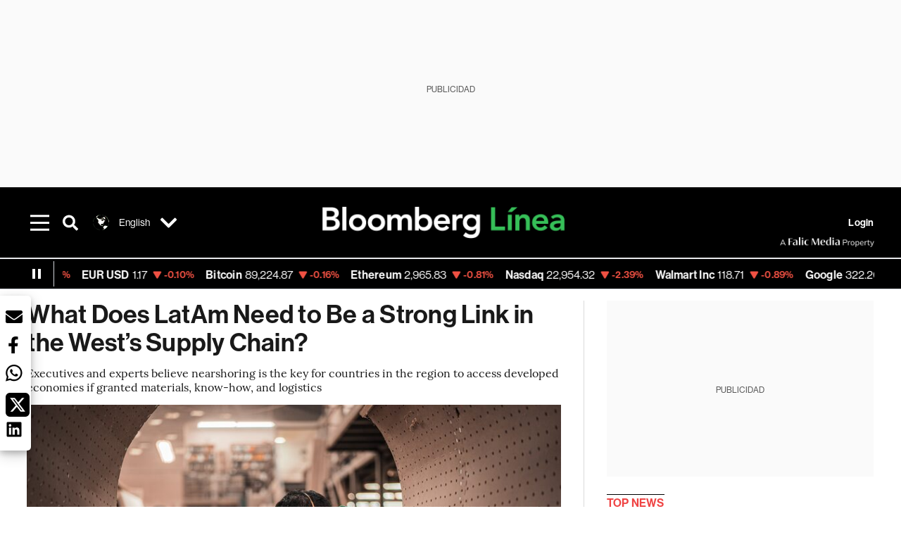

--- FILE ---
content_type: text/html; charset=utf-8
request_url: https://www.bloomberglinea.com/english/what-does-latam-need-to-be-a-strong-link-in-the-wests-supply-chain/
body_size: 49560
content:
<!DOCTYPE html><html lang="en-US"><head><script defer="" src="https://terrific.live/terrific-sdk.js" storeid="W2JtUOL9Gzr26mK7nlwG"></script><title>What Does LatAm Need to Be a Strong Link in the West’s Supply Chain?</title><meta charSet="UTF-8"/><meta name="viewport" content="width=device-width, initial-scale=1"/><meta name="robots" content="index, follow, max-image-preview:large"/><meta name="googlebot-news" content="index"/><meta name="googlebot" content="index, follow"/><meta name="bingbot" content="index, follow"/><meta name="description" content="Countries in the region will be able to access developed economies if they provide material, know-how and logistics, say executives and experts"/><meta name="url" content="https://www.bloomberglinea.com/english/what-does-latam-need-to-be-a-strong-link-in-the-wests-supply-chain/"/><meta property="url" content="https://www.bloomberglinea.com/english/what-does-latam-need-to-be-a-strong-link-in-the-wests-supply-chain/"/><meta name="distribution" content="global"/><meta name="geo.position" content="38.8951100; -77.0363700"/><meta name="geo.placename" content="United States"/><meta name="geo.region" content="US"/><meta name="ICBM" content="38.8951100, -77.0363700"/><meta property="og:title" content="What Does LatAm Need to Be a Strong Link in the West’s Supply Chain?"/><meta property="og:locale" content="en-US"/><meta property="og:site_name" content="Bloomberg Línea"/><meta property="og:description" content="Countries in the region will be able to access developed economies if they provide material, know-how and logistics, say executives and experts"/><meta property="og:image" itemProp="image" content="https://www.bloomberglinea.com/resizer/v2/MDCX7HEUYRC6JMTTOMQ4SJNQDM.jpg?auth=861b9ceb2a2544f23c79c1930a68a95d00f81ecff24b1b4b46b5d2ddcf9464da&amp;width=1200&amp;height=630&amp;quality=80&amp;smart=true"/><meta property="og:image:width" content="1200"/><meta property="og:image:height" content="630"/><meta property="og:url" content="https://www.bloomberglinea.com/english/what-does-latam-need-to-be-a-strong-link-in-the-wests-supply-chain/"/><meta property="og:type" content="article"/><meta property="og:image:secure_url" content="https://www.bloomberglinea.com/resizer/v2/MDCX7HEUYRC6JMTTOMQ4SJNQDM.jpg?auth=861b9ceb2a2544f23c79c1930a68a95d00f81ecff24b1b4b46b5d2ddcf9464da&amp;width=1200&amp;height=630&amp;quality=80&amp;smart=true"/><meta property="twitter:title" content="What Does LatAm Need to Be a Strong Link in the West’s Supply Chain?"/><meta property="twitter:site" content="BloombergLinea_"/><meta property="twitter:card" content="summary_large_image"/><meta property="twitter:creator" content="@BloombergLinea_"/><meta property="twitter:image" content="https://www.bloomberglinea.com/resizer/v2/MDCX7HEUYRC6JMTTOMQ4SJNQDM.jpg?auth=861b9ceb2a2544f23c79c1930a68a95d00f81ecff24b1b4b46b5d2ddcf9464da&amp;width=1200&amp;height=675&amp;quality=80&amp;smart=true"/><meta property="twitter:description" content="Countries in the region will be able to access developed economies if they provide material, know-how and logistics, say executives and experts"/><meta property="article:section" content="English version"/><meta property="article:author" content="Isabela  Fleischmann"/><meta property="article:published_time" content="2022-06-17T16:10:14.172Z"/><meta property="article:modified_time" content="2022-06-17T16:10:15.221Z"/><meta property="fb:pages" content="108739521316560"/><meta property="fb:app_id" content="522039962462714"/><meta property="fb:use_automatic_ad_placement" content="enable=true ad_density=default"/><meta name="google-site-verification" content="flGAYEj6TsMc8IhLqQa_pW-GIdOgEevLsfmKZG-Avgs"/><meta name="dailymotion-domain-verification" content="dm8zjm379nh7onhre"/><meta property="article:tag" content="Tech"/><meta property="article:tag" content="Supply Chain"/><meta property="article:tag" content="Bloomberg Línea"/><meta property="article:tag" content="News in English"/><link rel="icon" type="image/x-icon" href="/pf/resources/images/favicon.png?d=2254"/><link rel="preload" href="https://use.typekit.net/zbm2wvb.css" as="style"/><link rel="stylesheet" href="https://use.typekit.net/zbm2wvb.css" media="print"/><noscript><link href="https://use.typekit.net/zbm2wvb.css" rel="stylesheet"/></noscript><style>a {
            color: inherit;
            text-decoration: inherit;
          }</style><link rel="amphtml" href="https://www.bloomberglinea.com/english/what-does-latam-need-to-be-a-strong-link-in-the-wests-supply-chain/?outputType=amp"/><link rel="canonical" href="https://www.bloomberglinea.com/english/what-does-latam-need-to-be-a-strong-link-in-the-wests-supply-chain/"/><link rel="preconnect" href="https://static.chartbeat.com/"/><link rel="dns-prefetch" href="https://static.chartbeat.com/"/><link rel="preconnect" href="https://www.google-analytics.com/"/><link rel="dns-prefetch" href="https://www.google-analytics.com/"/><link rel="preconnect" href="https://s.go-mpulse.net/"/><link rel="dns-prefetch" href="https://s.go-mpulse.net/"/><link rel="preconnect" href="https://stats.g.doubleclick.net/"/><link rel="dns-prefetch" href="https://stats.g.doubleclick.net/"/><link rel="preconnect" href="https://www.googletagservices.com/"/><link rel="dns-prefetch" href="https://www.googletagservices.com/"/><link rel="preconnect" href="https://cdn.taboola.com/"/><link rel="dns-prefetch" href="https://cdn.taboola.com/"/><link rel="preconnect" href="https://cdn.cxense.com/"/><link rel="dns-prefetch" href="https://cdn.cxense.com/"/><link rel="preconnect" href="https://cdn.privacy-mgmt.com/"/><link rel="dns-prefetch" href="https://cdn.privacy-mgmt.com/"/><script defer="">
    
    !function(t){var e={};function n(r){if(e[r])return e[r].exports;var o=e[r]={i:r,l:!1,exports:{}};return t[r].call(o.exports,o,o.exports,n),o.l=!0,o.exports}n.m=t,n.c=e,n.d=function(t,e,r){n.o(t,e)||Object.defineProperty(t,e,{enumerable:!0,get:r})},n.r=function(t){"undefined"!=typeof Symbol&&Symbol.toStringTag&&Object.defineProperty(t,Symbol.toStringTag,{value:"Module"}),Object.defineProperty(t,"__esModule",{value:!0})},n.t=function(t,e){if(1&e&&(t=n(t)),8&e)return t;if(4&e&&"object"==typeof t&&t&&t.__esModule)return t;var r=Object.create(null);if(n.r(r),Object.defineProperty(r,"default",{enumerable:!0,value:t}),2&e&&"string"!=typeof t)for(var o in t)n.d(r,o,function(e){return t[e]}.bind(null,o));return r},n.n=function(t){var e=t&&t.__esModule?function(){return t.default}:function(){return t};return n.d(e,"a",e),e},n.o=function(t,e){return Object.prototype.hasOwnProperty.call(t,e)},n.p="",n(n.s=3)}([function(t,e,n){var r=n(2);t.exports=!r((function(){return 7!=Object.defineProperty({},"a",{get:function(){return 7}}).a}))},function(t,e){t.exports=function(t){return"object"==typeof t?null!==t:"function"==typeof t}},function(t,e){t.exports=function(t){try{return!!t()}catch(t){return!0}}},function(t,e,n){n(4),function(){if("function"!=typeof window.__tcfapi){var t,e=[],n=window,r=n.document;!n.__tcfapi&&function t(){var e=!!n.frames.__tcfapiLocator;if(!e)if(r.body){var o=r.createElement("iframe");o.style.cssText="display:none",o.name="__tcfapiLocator",r.body.appendChild(o)}else setTimeout(t,5);return!e}()&&(n.__tcfapi=function(){for(var n=arguments.length,r=new Array(n),o=0;o<n;o++)r[o]=arguments[o];if(!r.length)return e;if("setGdprApplies"===r[0])r.length>3&&2===parseInt(r[1],10)&&"boolean"==typeof r[3]&&(t=r[3],"function"==typeof r[2]&&r[2]("set",!0));else if("ping"===r[0]){var i={gdprApplies:t,cmpLoaded:!1,apiVersion:"2.0"};"function"==typeof r[2]&&r[2](i,!0)}else e.push(r)},n.addEventListener("message",(function(t){var e="string"==typeof t.data,r={};try{r=e?JSON.parse(t.data):t.data}catch(t){}var o=r.__tcfapiCall;o&&n.__tcfapi(o.command,o.parameter,o.version,(function(n,r){var i={__tcfapiReturn:{returnValue:n,success:r,callId:o.callId}};e&&(i=JSON.stringify(i)),t.source.postMessage(i,"*")}))}),!1))}}()},function(t,e,n){var r=n(0),o=n(5).f,i=Function.prototype,c=i.toString,u=/^s*function ([^ (]*)/;r&&!("name"in i)&&o(i,"name",{configurable:!0,get:function(){try{return c.call(this).match(u)[1]}catch(t){return""}}})},function(t,e,n){var r=n(0),o=n(6),i=n(10),c=n(11),u=Object.defineProperty;e.f=r?u:function(t,e,n){if(i(t),e=c(e,!0),i(n),o)try{return u(t,e,n)}catch(t){}if("get"in n||"set"in n)throw TypeError("Accessors not supported");return"value"in n&&(t[e]=n.value),t}},function(t,e,n){var r=n(0),o=n(2),i=n(7);t.exports=!r&&!o((function(){return 7!=Object.defineProperty(i("div"),"a",{get:function(){return 7}}).a}))},function(t,e,n){var r=n(8),o=n(1),i=r.document,c=o(i)&&o(i.createElement);t.exports=function(t){return c?i.createElement(t):{}}},function(t,e,n){(function(e){var n=function(t){return t&&t.Math==Math&&t};t.exports=n("object"==typeof globalThis&&globalThis)||n("object"==typeof window&&window)||n("object"==typeof self&&self)||n("object"==typeof e&&e)||Function("return this")()}).call(this,n(9))},function(t,e){var n;n=function(){return this}();try{n=n||new Function("return this")()}catch(t){"object"==typeof window&&(n=window)}t.exports=n},function(t,e,n){var r=n(1);t.exports=function(t){if(!r(t))throw TypeError(String(t)+" is not an object");return t}},function(t,e,n){var r=n(1);t.exports=function(t,e){if(!r(t))return t;var n,o;if(e&&"function"==typeof(n=t.toString)&&!r(o=n.call(t)))return o;if("function"==typeof(n=t.valueOf)&&!r(o=n.call(t)))return o;if(!e&&"function"==typeof(n=t.toString)&&!r(o=n.call(t)))return o;throw TypeError("Can't convert object to primitive value")}}]);
    </script>

    <script>
    (function () { var e = false; var c = window; var t = document; function r() { if
    (!c.frames["__uspapiLocator"]) { if (t.body) { var a = t.body; var e = t.createElement("iframe"); e.style.cssText =
    "display:none"; e.name = "__uspapiLocator"; a.appendChild(e) } else { setTimeout(r, 5) } } } r(); function p() { var
    a = arguments; __uspapi.a = __uspapi.a || []; if (!a.length) { return __uspapi.a } else if (a[0] === "ping") { a[2]({
    gdprAppliesGlobally: e, cmpLoaded: false }, true) } else { __uspapi.a.push([].slice.apply(a)) } } function l(t) { var r
    = typeof t.data === "string"; try { var a = r ? JSON.parse(t.data) : t.data; if (a.__cmpCall) { var n = a.__cmpCall;
    c.__uspapi(n.command, n.parameter, function (a, e) { var c = { __cmpReturn: { returnValue: a, success: e, callId:
    n.callId } }; t.source.postMessage(r ? JSON.stringify(c) : c, "*") }) } } catch (a) { } } if (typeof __uspapi !==
    "function") { c.__uspapi = p; __uspapi.msgHandler = l; c.addEventListener("message", l, false) } })();
    </script>

    <script>
window.__gpp_addFrame=function(e){if(!window.frames[e])if(document.body){var t=document.createElement("iframe");t.style.cssText="display:none",t.name=e,document.body.appendChild(t)}else window.setTimeout(window.__gpp_addFrame,10,e)},window.__gpp_stub=function(){var e=arguments;if(__gpp.queue=__gpp.queue||[],__gpp.events=__gpp.events||[],!e.length||1==e.length&&"queue"==e[0])return __gpp.queue;if(1==e.length&&"events"==e[0])return __gpp.events;var t=e[0],p=e.length>1?e[1]:null,s=e.length>2?e[2]:null;if("ping"===t)p({gppVersion:"1.1",cmpStatus:"stub",cmpDisplayStatus:"hidden",signalStatus:"not ready",supportedAPIs:["2:tcfeuv2","5:tcfcav1","6:uspv1","7:usnatv1","8:uscav1","9:usvav1","10:uscov1","11:usutv1","12:usctv1"],cmpId:0,sectionList:[],applicableSections:[],gppString:"",parsedSections:{}},!0);else if("addEventListener"===t){"lastId"in __gpp||(__gpp.lastId=0),__gpp.lastId++;var n=__gpp.lastId;__gpp.events.push({id:n,callback:p,parameter:s}),p({eventName:"listenerRegistered",listenerId:n,data:!0,pingData:{gppVersion:"1.1",cmpStatus:"stub",cmpDisplayStatus:"hidden",signalStatus:"not ready",supportedAPIs:["2:tcfeuv2","5:tcfcav1","6:uspv1","7:usnatv1","8:uscav1","9:usvav1","10:uscov1","11:usutv1","12:usctv1"],cmpId:0,sectionList:[],applicableSections:[],gppString:"",parsedSections:{}}},!0)}else if("removeEventListener"===t){for(var a=!1,i=0;i<__gpp.events.length;i++)if(__gpp.events[i].id==s){__gpp.events.splice(i,1),a=!0;break}p({eventName:"listenerRemoved",listenerId:s,data:a,pingData:{gppVersion:"1.1",cmpStatus:"stub",cmpDisplayStatus:"hidden",signalStatus:"not ready",supportedAPIs:["2:tcfeuv2","5:tcfcav1","6:uspv1","7:usnatv1","8:uscav1","9:usvav1","10:uscov1","11:usutv1","12:usctv1"],cmpId:0,sectionList:[],applicableSections:[],gppString:"",parsedSections:{}}},!0)}else"hasSection"===t?p(!1,!0):"getSection"===t||"getField"===t?p(null,!0):__gpp.queue.push([].slice.apply(e))},window.__gpp_msghandler=function(e){var t="string"==typeof e.data;try{var p=t?JSON.parse(e.data):e.data}catch(e){p=null}if("object"==typeof p&&null!==p&&"__gppCall"in p){var s=p.__gppCall;window.__gpp(s.command,(function(p,n){var a={__gppReturn:{returnValue:p,success:n,callId:s.callId}};e.source.postMessage(t?JSON.stringify(a):a,"*")}),"parameter"in s?s.parameter:null,"version"in s?s.version:"1.1")}},"__gpp"in window&&"function"==typeof window.__gpp||(window.__gpp=window.__gpp_stub,window.addEventListener("message",window.__gpp_msghandler,!1),window.__gpp_addFrame("__gppLocator"));
</script>
    
    <script>
        window._sp_queue = [];
        window._sp_ = {
        config: {
        accountId: 1753,
        baseEndpoint: 'https://cdn.privacy-mgmt.com',
        usnat: { includeUspApi: true },
        gdpr: { },
        events: {
        onMessageChoiceSelect: function(choiceType, actionType) {
            console.log('[event] onMessageChoiceSelect', arguments);
            
            // Integración con OneSignal - Manejar aceptación/rechazo
            if (choiceType && actionType) {
              // Si el usuario acepta (choiceType === 11 para aceptar todas las categorías en GDPR)
              if (choiceType === 11 || choiceType === 1 || actionType === 1) {
                console.log('[SourcePoint] User accepted consent, granting OneSignal consent');
                if (window.grantOneSignalConsent && typeof window.grantOneSignalConsent === 'function') {
                  window.grantOneSignalConsent().then(function(success) {
                    console.log('[SourcePoint] OneSignal consent granted:', success);
                  }).catch(function(error) {
                    console.error('[SourcePoint] Error granting OneSignal consent:', error);
                  });
                }
              } 
              // Si el usuario rechaza
              else if (choiceType === 13 || choiceType === 15) {
                console.log('[SourcePoint] User rejected consent, revoking OneSignal consent');
                if (window.revokeOneSignalConsent && typeof window.revokeOneSignalConsent === 'function') {
                  window.revokeOneSignalConsent().then(function(success) {
                    console.log('[SourcePoint] OneSignal consent revoked:', success);
                  }).catch(function(error) {
                    console.error('[SourcePoint] Error revoking OneSignal consent:', error);
                  });
                }
              }
            }
        },
        onMessageReady: function() {
            console.log('[event] onMessageReady', arguments);
        },
        onMessageChoiceError: function() {
            console.log('[event] onMessageChoiceError', arguments);
        },
        onPrivacyManagerAction: function() {
            console.log('[event] onPrivacyManagerAction', arguments);
        },
        onPMCancel: function() {
            console.log('[event] onPMCancel', arguments);
        },
        onMessageReceiveData: function() {
            console.log('[event] onMessageReceiveData', arguments);
        },
        onSPPMObjectReady: function() {
            console.log('[event] onSPPMObjectReady', arguments);
        },
        onConsentReady: function (message_type, uuid, string, info) {
          console.log('[event] onConsentReady', arguments)
          console.log('[SourcePoint] Consent info:', { message_type: message_type, uuid: uuid, applies: info.applies, string: string });
          
          // Función para intentar otorgar consentimiento (con reintentos si OneSignal no está listo)
          var grantConsentWithRetry = function(reason, maxRetries) {
            maxRetries = maxRetries || 10;
            var retries = 0;
            
            var tryGrant = function() {
              if (window.grantOneSignalConsent && typeof window.grantOneSignalConsent === 'function') {
                console.log('[SourcePoint] ' + reason + ', granting OneSignal consent');
                window.grantOneSignalConsent().then(function(success) {
                  console.log('[SourcePoint] OneSignal consent granted:', success);
                }).catch(function(error) {
                  console.error('[SourcePoint] Error granting OneSignal consent:', error);
                });
              } else if (retries < maxRetries) {
                retries++;
                console.log('[SourcePoint] OneSignal not ready yet, retry ' + retries + '/' + maxRetries);
                setTimeout(tryGrant, 500); // Reintentar cada 500ms
              } else {
                console.warn('[SourcePoint] OneSignal not available after ' + maxRetries + ' retries');
                // Guardar flag para que OneSignal lo detecte cuando se inicialice
                try {
                  localStorage.setItem('sourcepoint_consent_pending', 'true');
                  console.log('[SourcePoint] Saved consent flag for OneSignal to detect on init');
                } catch (e) {
                  console.error('[SourcePoint] Could not save consent flag:', e);
                }
              }
            };
            
            tryGrant();
          };
          
          // Para GDPR: verificar si el usuario tiene consentimiento previo
          if (message_type === "gdpr" && info.applies) {
            console.log('[SourcePoint] GDPR applies, checking consent status');
            
            // Si hay tcString, significa que el usuario dio consentimiento
            if (string && string.length > 0) {
              console.log('[SourcePoint] GDPR consent string found:', string.substring(0, 20) + '...');
              grantConsentWithRetry('Previous GDPR consent found');
            } else {
              console.log('[SourcePoint] No GDPR consent string, waiting for user action');
            }
            
            // También verificar con __tcfapi para más detalles
            if (typeof window.__tcfapi === 'function') {
              window.__tcfapi('getTCData', 2, function(tcData, success) {
                console.log('[SourcePoint] TCF Data:', tcData);
                
                if (success && tcData && tcData.tcString && tcData.tcString.length > 0) {
                  console.log('[SourcePoint] TCF API confirms consent');
                  grantConsentWithRetry('TCF API consent confirmed');
                }
              });
            } else {
              console.warn('[SourcePoint] __tcfapi not available');
            }
          }
          
          // Para USNAT/CCPA: verificar consentimiento
          if (message_type === "usnat" && info.applies) {
            console.log('[SourcePoint] USNAT applies, granting consent');
            grantConsentWithRetry('USNAT consent detected');
          }
          
          if((message_type == "usnat") && (info.applies)){
            /* code to insert the USNAT footer link */
            document.getElementById("pmLink").style.visibility="visible"; 
            document.getElementById("pmLink").innerHTML= "Do Not Sell or Share My Personal Information";
            document.getElementById("pmLink").onclick= function(){
              window._sp_.usnat.loadPrivacyManagerModal('1039660');
            }
          }
          if((message_type == "gdpr") && (info.applies)){
            /* code to insert the GDPR footer link */
            document.getElementById("pmLink").style.visibility="visible"; 
            document.getElementById("pmLink").innerHTML= "Privacy Preferences";
            document.getElementById("pmLink").onclick= function(){
              window._sp_.gdpr.loadPrivacyManagerModal('528582');
            }
          }     
        },
        onError: function() {
            console.log('[event] onError', arguments);
        },
        }
        }
        }
    </script>
    <script src='https://cdn.privacy-mgmt.com/unified/wrapperMessagingWithoutDetection.js' async></script>
    </script><script defer="">
    (function(w,d,s,l,i){w[l]=w[l]||[];w[l].push({'gtm.start':
      new Date().getTime(),event:'gtm.js'});var f=d.getElementsByTagName(s)[0],
      j=d.createElement(s),dl=l!='dataLayer'?'&l='+l:'';j.async=true;j.src=
      'https://www.googletagmanager.com/gtm.js?id='+i+dl;f.parentNode.insertBefore(j,f);
    })(window,document,'script','dataLayer','GTM-TZL2GGP');</script><script defer="" data-integration="facebook-Pixel">!function(f,b,e,v,n,t,s)
  {if(f.fbq)return;n=f.fbq=function(){n.callMethod?
  n.callMethod.apply(n,arguments):n.queue.push(arguments)};
  if(!f._fbq)f._fbq=n;n.push=n;n.loaded=!0;n.version='2.0';
  n.queue=[];t=b.createElement(e);t.async=!0;
  t.src=v;s=b.getElementsByTagName(e)[0];
  s.parentNode.insertBefore(t,s)}(window, document,'script',
  'https://connect.facebook.net/en_US/fbevents.js');
  fbq('init', '965267477702813');
  fbq('track', 'PageView');</script><script defer="" type="text/javascript" data-integration="clarity-ms">(function(c,l,a,r,i,t,y){
    c[a]=c[a]||function(){(c[a].q=c[a].q||[]).push(arguments)};
    t=l.createElement(r);t.async=1;t.src="https://www.clarity.ms/tag/"+i;
    y=l.getElementsByTagName(r)[0];y.parentNode.insertBefore(t,y);
})(window, document, "clarity", "script", "k8flwcgy8q");</script><script defer="" data-integration="twitter-Pixel">!function(e,t,n,s,u,a){e.twq||(s=e.twq=function(){s.exe?s.exe.apply(s,arguments):s.queue.push(arguments);
  },s.version='1.1',s.queue=[],u=t.createElement(n),u.async=!0,u.src='https://static.ads-twitter.com/uwt.js',
  a=t.getElementsByTagName(n)[0],a.parentNode.insertBefore(u,a))}(window,document,'script');
  twq('config', 'o89zp');</script><script defer="" data-integration="chartbeat">
    (function() {
        var _sf_async_config = window._sf_async_config = (window._sf_async_config || {});
        _sf_async_config.uid = 66274;
        _sf_async_config.domain = "bloomberglinea.com";
        _sf_async_config.useCanonical = true;
        _sf_async_config.useCanonicalDomain = true;
        _sf_async_config.sections = "English version";
        _sf_async_config.authors = "Isabela  Fleischmann";
        function loadChartbeat() {
            var e = document.createElement('script');
            var n = document.getElementsByTagName('script')[0];
            e.type = 'text/javascript';
            e.async = true;
            e.src = '//static.chartbeat.com/js/chartbeat.js';
            n.parentNode.insertBefore(e, n);
        }
        loadChartbeat();
     })();</script><script defer="" src="https://securepubads.g.doubleclick.net/tag/js/gpt.js"></script><script defer="" src="https://ads.digitalcaramel.com/js/prebid/bloomberglinea.com.js?ts=1768995359315"></script><script defer="" src="https://www.googletagmanager.com/gtag/js?id=G-B97L4X34VF"></script><script defer="">
      window.dataLayer = window.dataLayer || [];
      function gtag(){dataLayer.push(arguments);}
      gtag('js', new Date());
      gtag('config', 'G-B97L4X34VF');</script><script>function runPaywall() {
        var pageType = 'article' || 'article';
        var section = 'English version' || '';
        var canonicalUrl = 'https://www.bloomberglinea.com/english/what-does-latam-need-to-be-a-strong-link-in-the-wests-supply-chain/' || '';
        var contentRestriction = '' || '';
        
        ArcP.run({
            paywallFunction: function(campaign) {
                console.log('Arc Paywall triggered!', { campaign: campaign, pageType: pageType, section: section });
            },
            customPageData: function() {
                return {
                    c: pageType,
                    s: section,
                    ci: canonicalUrl,
                    cr: contentRestriction
                };
            },
            resultsCallback: function(results) {
                console.log('Arc Paywall results:', results);
            }
        }).then(function(results) {
            console.log('Paywall script completed:', results);
        }).catch(function(error) {
            console.error('Paywall script error:', error);
        });
    }</script><script async="" src="https://bloomberglinea-bloomberglinea-prod.web.arc-cdn.net/arc/subs/p.min.js"></script><script type="application/ld+json">{"@context":"https://schema.org","@type":"NewsArticle","mainEntityOfPage":{"@type":"WebPage","@id":"https://www.bloomberglinea.com/english/what-does-latam-need-to-be-a-strong-link-in-the-wests-supply-chain/"},"headline":"What Does LatAm Need to Be a Strong Link in the West’s Supply Chain?","description":"Countries in the region will be able to access developed economies if they provide material, know-how and logistics, say executives and experts","datePublished":"2022-06-17T16:10:14.172Z","dateModified":"2022-06-17T16:10:15.221Z","author":[{"@type":"Person","name":"Isabela Fleischmann (EN)","url":"https://www.bloomberglinea.com/author/isabela-fleischmann-en/"}],"isPartOf":{"@type":["CreativeWork","Product"],"name":"Bloomberg Línea","productID":"bloomberglinea.com:basic","description":"Countries in the region will be able to access developed economies if they provide material, know-how and logistics, say executives and experts","sku":"https://www.bloomberglinea.com","image":"","brand":{"@type":"brand","name":"Bloomberg Línea"},"offers":{"@type":"offer","url":"https://www.bloomberglinea.com"}},"publisher":{"@id":"https://www.bloomberglinea.com","@type":"NewsMediaOrganization","name":"Bloomberg Línea","url":"https://www.bloomberglinea.com","logo":{"@type":"ImageObject","url":"https://cloudfront-us-east-1.images.arcpublishing.com/bloomberglinea/6PXGUSA54RFSPD7CJ4A4WMORVY.png","width":600,"height":60},"sameAs":["https://www.facebook.com/BloombergLinea","https://twitter.com/BloombergLinea_","https://www.youtube.com/channel/UCt4iMhUHxnKfxJXIW36Y4Rw","https://www.tiktok.com/@bloomberglinea","https://open.spotify.com/show/0NXF3nHMLWO7qEdaUsp99b","https://www.instagram.com/bloomberglinea"]},"hasPart":{"@type":"WebPageElement","isAccessibleForFree":false,"cssSelector":".article-body-wrapper-bl"},"isAccessibleForFree":false,"image":{"@context":"https://schema.org","@type":"ImageObject","url":"","author":[],"name":"What Does LatAm Need to Be a Strong Link in the West’s Supply Chain?"},"articleSection":"English version","mainEntity":{"@type":"ItemList","itemListElement":[{"@type":"ListItem","position":0,"item":{"@type":"WebPage","@id":"https://www.bloomberglinea.com/tags/tech/"}},{"@type":"ListItem","position":1,"item":{"@type":"WebPage","@id":"https://www.bloomberglinea.com/tags/supply-chain/"}},{"@type":"ListItem","position":2,"item":{"@type":"WebPage","@id":"https://www.bloomberglinea.com/tags/bloomberg-linea/"}},{"@type":"ListItem","position":3,"item":{"@type":"WebPage","@id":"https://www.bloomberglinea.com/tags/english-news/"}}]},"locationCreated":{"@type":"Place","name":"Washington"},"countryOfOrigin":{"@type":"Country","name":"United States"},"articleBody":" San Francisco &mdash; The prospect of a recession is increasingly present in the plans of companies around the world, but there is also room for opportunity. Some executives in the market, such as Marcelo Claure (former SoftBank COO) or IADB’s president Mauricio Claver-Carone, are vocal about the role of Latin America in the face of supply chain issues and how the region can take advantage of nearshoring policies to become suppliers for Western countries, at the expense of manufacturers in Asia. The term nearshoring is used to describe the outsourcing of products and services in a supply chain to neighboring or nearby countries. Claure’s view is shared by executives and industry experts. Jennifer Bisceglie, CEO of Interos, a provider of Artificial Intelligence (AI) for supply chain management, told Bloomberg Línea that the current scenario presents a great opportunity for Mexico to enter the developed economy. As the energy transition drives investment in regional solutions, this could generate employment opportunities in Latin America. Silicon Valley strategy expert Michelle Messina told Bloomberg Línea that there is a big call for nearshoring from the United States to get the chain away from China, and that could turn into an advantage for Panama Canal deals, though it also entails risks. “If we were [in Latin America] nearshoring and manufacturing more products in the United States, we might not get many raw materials available in other parts of the world. Because we create more raw materials, there might not be as much transit through the Panama Canal. But the United States is the biggest user of the canal. It is difficult to predict what the impacts will be,” she said. The CEO of Interos, meanwhile, said that “all the cards are on the table now” because the name of the game is alternative sources of supply in the face of the global crisis in the chain. “Any country in the world has the opportunity to enter the developed economy if they have the resources, the elements, the capabilities, the skill set and the people that can be trained for those jobs, and if they have transport lines to get those products out,” Bisceglie said. The executive said she believes that supply chain problems can provide opportunities for all countries in the world to have access to other markets, something that will increase their GDP (Gross Domestic Product) and make them more competitive globally. For her, for example, Brazil and Argentina could appear as suppliers of lithium for electric vehicle batteries to the United States, but this will depend on the following questions: Also read: Unionized Workers Have a Less Direct Relationship With Managers, Amazon’s CEO Believes -- This article was amended on June 17 at 12:00 EST to reflect the correct name of the president of the Inter-American Development Bank."}</script><script type="application/ld+json">{"@type":"BreadcrumbList","@context":"https://schema.org","itemListElement":[{"@type":"ListItem","position":1,"name":"Bloomberg Línea","item":"https://www.bloomberglinea.com"},{"@type":"ListItem","position":2,"name":"English version","item":"https://www.bloomberglinea.com/english/"},{"@type":"ListItem","position":3,"name":"What Does LatAm Need to Be a Strong Link in the West’s Supply Chain?","item":"https://www.bloomberglinea.com/english/what-does-latam-need-to-be-a-strong-link-in-the-wests-supply-chain/"}]}</script><script type="application/ld+json">{"@context":"http://schema.org","@graph":[{"@context":"http://schema.org","@type":"SiteNavigationElement","name":"Event: Brazil Summit 2023","url":"https://www.bloomberglinea.com.br/eventos_2023/"},{"@context":"http://schema.org","@type":"SiteNavigationElement","name":"Mexico Summit 2023","url":"https://www.bloomberglinea.com/summit-mexico-2023-economia-y-negocios/"},{"@context":"http://schema.org","@type":"SiteNavigationElement","name":"Tech & Funding","url":"/english/technology-funding"},{"@context":"http://schema.org","@type":"SiteNavigationElement","name":"Startups","url":"/english/startups"},{"@context":"http://schema.org","@type":"SiteNavigationElement","name":"Real Estate","url":"https://www.bloomberglinea.com/english/real-estate-valuation-furniture-properties-sale/"},{"@context":"http://schema.org","@type":"SiteNavigationElement","name":"Brazil News","url":"/english/brazil"},{"@context":"http://schema.org","@type":"SiteNavigationElement","name":"Linea Latina","url":"/english/linea-latina"},{"@context":"http://schema.org","@type":"SiteNavigationElement","name":"100 Influential Latinos","url":"https://www.bloomberglinea.com/reports/100-influential-latinos-2022/"},{"@context":"http://schema.org","@type":"SiteNavigationElement","name":"50 Women of Impact in Latin America","url":"https://www.bloomberglinea.com/english/reports/50-women-latin-america-2023/"},{"@context":"http://schema.org","@type":"SiteNavigationElement","name":"100 Latin American Entrepreneurs","url":"https://www.bloomberglinea.com/english/reports/100-latin-american-entrepreneurs-2021/"}]}</script><script type="application/ld+json">{"@context":"https://schema.org","@type":"DataFeed","name":"What Does LatAm Need to Be a Strong Link in the West’s Supply Chain?","description":"Countries in the region will be able to access developed economies if they provide material, know-how and logistics, say executives and experts","creator":{"@type":"Organization","name":"Bloomberg Línea","logo":{"@type":"ImageObject","url":"https://cloudfront-us-east-1.images.arcpublishing.com/bloomberglinea/6PXGUSA54RFSPD7CJ4A4WMORVY.png"}},"dataFeedElement":[{"@type":"DataFeedItem","item":{"@type":"Thing","name":"Tech"}},{"@type":"DataFeedItem","item":{"@type":"Thing","name":"Supply Chain"}},{"@type":"DataFeedItem","item":{"@type":"Thing","name":"Bloomberg Línea"}},{"@type":"DataFeedItem","item":{"@type":"Thing","name":"News in English"}}]}</script><script type="application/javascript" id="polyfill-script">if(!Array.prototype.includes||!(window.Object && window.Object.assign)||!window.Promise||!window.Symbol||!window.fetch){document.write('<script type="application/javascript" src="/pf/dist/engine/polyfill.js?d=2254&mxId=00000000" defer=""><\/script>')}</script><script id="fusion-engine-react-script" type="application/javascript" src="/pf/dist/engine/react.js?d=2254&amp;mxId=00000000" defer=""></script><script id="fusion-engine-combinations-script" type="application/javascript" src="/pf/dist/components/combinations/default.js?d=2254&amp;mxId=00000000" defer=""></script><link id="fusion-output-type-styles" rel="stylesheet" type="text/css" href="/pf/dist/components/output-types/default.css?d=2254&amp;mxId=00000000"/><link id="fusion-template-styles" rel="stylesheet" type="text/css" href="/pf/dist/components/combinations/default.css?d=2254&amp;mxId=00000000"/><style data-styled="" data-styled-version="5.3.11">.cztTld > img{max-width:100%;}/*!sc*/
data-styled.g5[id="Image__StyledPicture-sc-1g24b0j-0"]{content:"cztTld,"}/*!sc*/
.bedlyz{display:-webkit-box;display:-webkit-flex;display:-ms-flexbox;display:flex;-webkit-box-pack:center;-webkit-justify-content:center;-ms-flex-pack:center;justify-content:center;-webkit-align-items:center;-webkit-box-align:center;-ms-flex-align:center;align-items:center;position:relative;min-height:calc( 250px + 1rem );background-color:#FAFAFA;}/*!sc*/
@media screen and (max-width:1024px){.bedlyz{min-height:calc( 50px + 1rem );display:-webkit-box;display:-webkit-flex;display:-ms-flexbox;display:flex;}}/*!sc*/
@media screen and (max-width:768px){.bedlyz{min-height:calc( 50px + 1rem );display:-webkit-box;display:-webkit-flex;display:-ms-flexbox;display:flex;}}/*!sc*/
.fTyuDK{display:-webkit-box;display:-webkit-flex;display:-ms-flexbox;display:flex;-webkit-box-pack:center;-webkit-justify-content:center;-ms-flex-pack:center;justify-content:center;-webkit-align-items:center;-webkit-box-align:center;-ms-flex-align:center;align-items:center;position:relative;min-height:calc( 250px + 0rem );background-color:#FAFAFA;}/*!sc*/
@media screen and (max-width:1024px){.fTyuDK{min-height:calc( 250px + 0rem );display:-webkit-box;display:-webkit-flex;display:-ms-flexbox;display:flex;}}/*!sc*/
@media screen and (max-width:768px){.fTyuDK{min-height:calc( 250px + 0rem );display:-webkit-box;display:-webkit-flex;display:-ms-flexbox;display:flex;}}/*!sc*/
.iCAjkE{display:-webkit-box;display:-webkit-flex;display:-ms-flexbox;display:flex;-webkit-box-pack:center;-webkit-justify-content:center;-ms-flex-pack:center;justify-content:center;-webkit-align-items:center;-webkit-box-align:center;-ms-flex-align:center;align-items:center;position:relative;min-height:calc( 90px + 0rem );background-color:#FAFAFA;}/*!sc*/
@media screen and (max-width:1024px){.iCAjkE{min-height:calc( 50px + 0rem );display:-webkit-box;display:-webkit-flex;display:-ms-flexbox;display:flex;}}/*!sc*/
@media screen and (max-width:768px){.iCAjkE{min-height:calc( 50px + 0rem );display:-webkit-box;display:-webkit-flex;display:-ms-flexbox;display:flex;}}/*!sc*/
.lkeidT{display:-webkit-box;display:-webkit-flex;display:-ms-flexbox;display:flex;-webkit-box-pack:center;-webkit-justify-content:center;-ms-flex-pack:center;justify-content:center;-webkit-align-items:center;-webkit-box-align:center;-ms-flex-align:center;align-items:center;position:relative;min-height:calc( 600px + 0rem );background-color:#FAFAFA;}/*!sc*/
@media screen and (max-width:1024px){.lkeidT{min-height:calc( 600px + 0rem );display:none;}}/*!sc*/
@media screen and (max-width:768px){.lkeidT{min-height:calc( 600px + 0rem );display:none;}}/*!sc*/
data-styled.g6[id="styled__StyledAdUnit-sc-1gy46gr-0"]{content:"bedlyz,fTyuDK,iCAjkE,lkeidT,"}/*!sc*/
.dNyvlH{top:118px;}/*!sc*/
@media screen and (max-width:1024px){.dNyvlH{top:18px;}}/*!sc*/
@media screen and (max-width:768px){.dNyvlH{top:18px;}}/*!sc*/
.JCIvj{top:118px;}/*!sc*/
@media screen and (max-width:1024px){.JCIvj{top:118px;}}/*!sc*/
@media screen and (max-width:768px){.JCIvj{top:118px;}}/*!sc*/
.cJwJYM{top:38px;}/*!sc*/
@media screen and (max-width:1024px){.cJwJYM{top:18px;}}/*!sc*/
@media screen and (max-width:768px){.cJwJYM{top:18px;}}/*!sc*/
.iOMvHP{top:293px;}/*!sc*/
@media screen and (max-width:1024px){.iOMvHP{top:293px;}}/*!sc*/
@media screen and (max-width:768px){.iOMvHP{top:293px;}}/*!sc*/
data-styled.g7[id="styled__StyledLabelAdUnit-sc-1gy46gr-1"]{content:"dNyvlH,JCIvj,cJwJYM,iOMvHP,"}/*!sc*/
.eQnJUz{font-family:neue-haas-grotesk-display,sans-serif;color:undefined;}/*!sc*/
data-styled.g10[id="primary-font__PrimaryFontStyles-sc-1rsd0cq-0"]{content:"eQnJUz,"}/*!sc*/
.eiuOBH a{color:#36BF58;}/*!sc*/
data-styled.g15[id="list__StyledListItem-sc-1tao6o9-0"]{content:"eiuOBH,"}/*!sc*/
.bhhcZc a{color:#36BF58;}/*!sc*/
data-styled.g17[id="list__StyledUnorderedList-sc-1tao6o9-2"]{content:"bhhcZc,"}/*!sc*/
.iZfeBB{font-family:lora,sans-serif;}/*!sc*/
.iZfeBB h1,.iZfeBB h2,.iZfeBB h3,.iZfeBB h4,.iZfeBB h5,.iZfeBB h6,.iZfeBB figcaption,.iZfeBB table{font-family:neue-haas-grotesk-display,sans-serif;}/*!sc*/
.iZfeBB .body-paragraph,.iZfeBB .interstitial-link,.iZfeBB ol,.iZfeBB ul,.iZfeBB blockquote p,.iZfeBB blockquote{font-family:lora,sans-serif;}/*!sc*/
data-styled.g20[id="default__ArticleBody-sc-108h6at-2"]{content:"iZfeBB,"}/*!sc*/
.faVOUg{-webkit-transition:fill 0.3s ease;transition:fill 0.3s ease;}/*!sc*/
.faVOUg:active,.faVOUg:hover{color:#fff;background-color:#5ee780;}/*!sc*/
data-styled.g58[id="linkHovers__LinkBackgroundHover-sc-1ad8end-0"]{content:"faVOUg,"}/*!sc*/
.clsCaF{background-color:#36BF58;}/*!sc*/
data-styled.g61[id="default__TagsLink-sc-12rlty5-0"]{content:"clsCaF,"}/*!sc*/
</style>
<script>(window.BOOMR_mq=window.BOOMR_mq||[]).push(["addVar",{"rua.upush":"false","rua.cpush":"true","rua.upre":"false","rua.cpre":"true","rua.uprl":"false","rua.cprl":"false","rua.cprf":"false","rua.trans":"SJ-1deb7ef2-09e9-4307-ac6a-e403c800eb3b","rua.cook":"false","rua.ims":"false","rua.ufprl":"false","rua.cfprl":"false","rua.isuxp":"false","rua.texp":"norulematch","rua.ceh":"false","rua.ueh":"false","rua.ieh.st":"0"}]);</script>
                              <script>!function(e){var n="https://s.go-mpulse.net/boomerang/";if("False"=="True")e.BOOMR_config=e.BOOMR_config||{},e.BOOMR_config.PageParams=e.BOOMR_config.PageParams||{},e.BOOMR_config.PageParams.pci=!0,n="https://s2.go-mpulse.net/boomerang/";if(window.BOOMR_API_key="7GSQT-9J5E9-RKEWU-NK62F-95GUY",function(){function e(){if(!o){var e=document.createElement("script");e.id="boomr-scr-as",e.src=window.BOOMR.url,e.async=!0,i.parentNode.appendChild(e),o=!0}}function t(e){o=!0;var n,t,a,r,d=document,O=window;if(window.BOOMR.snippetMethod=e?"if":"i",t=function(e,n){var t=d.createElement("script");t.id=n||"boomr-if-as",t.src=window.BOOMR.url,BOOMR_lstart=(new Date).getTime(),e=e||d.body,e.appendChild(t)},!window.addEventListener&&window.attachEvent&&navigator.userAgent.match(/MSIE [67]\./))return window.BOOMR.snippetMethod="s",void t(i.parentNode,"boomr-async");a=document.createElement("IFRAME"),a.src="about:blank",a.title="",a.role="presentation",a.loading="eager",r=(a.frameElement||a).style,r.width=0,r.height=0,r.border=0,r.display="none",i.parentNode.appendChild(a);try{O=a.contentWindow,d=O.document.open()}catch(_){n=document.domain,a.src="javascript:var d=document.open();d.domain='"+n+"';void(0);",O=a.contentWindow,d=O.document.open()}if(n)d._boomrl=function(){this.domain=n,t()},d.write("<bo"+"dy onload='document._boomrl();'>");else if(O._boomrl=function(){t()},O.addEventListener)O.addEventListener("load",O._boomrl,!1);else if(O.attachEvent)O.attachEvent("onload",O._boomrl);d.close()}function a(e){window.BOOMR_onload=e&&e.timeStamp||(new Date).getTime()}if(!window.BOOMR||!window.BOOMR.version&&!window.BOOMR.snippetExecuted){window.BOOMR=window.BOOMR||{},window.BOOMR.snippetStart=(new Date).getTime(),window.BOOMR.snippetExecuted=!0,window.BOOMR.snippetVersion=12,window.BOOMR.url=n+"7GSQT-9J5E9-RKEWU-NK62F-95GUY";var i=document.currentScript||document.getElementsByTagName("script")[0],o=!1,r=document.createElement("link");if(r.relList&&"function"==typeof r.relList.supports&&r.relList.supports("preload")&&"as"in r)window.BOOMR.snippetMethod="p",r.href=window.BOOMR.url,r.rel="preload",r.as="script",r.addEventListener("load",e),r.addEventListener("error",function(){t(!0)}),setTimeout(function(){if(!o)t(!0)},3e3),BOOMR_lstart=(new Date).getTime(),i.parentNode.appendChild(r);else t(!1);if(window.addEventListener)window.addEventListener("load",a,!1);else if(window.attachEvent)window.attachEvent("onload",a)}}(),"".length>0)if(e&&"performance"in e&&e.performance&&"function"==typeof e.performance.setResourceTimingBufferSize)e.performance.setResourceTimingBufferSize();!function(){if(BOOMR=e.BOOMR||{},BOOMR.plugins=BOOMR.plugins||{},!BOOMR.plugins.AK){var n="true"=="true"?1:0,t="",a="aoiccoyx3t3bi2lsiaca-f-34d1b501d-clientnsv4-s.akamaihd.net",i="false"=="true"?2:1,o={"ak.v":"39","ak.cp":"1185127","ak.ai":parseInt("709724",10),"ak.ol":"0","ak.cr":8,"ak.ipv":4,"ak.proto":"h2","ak.rid":"16682b2b","ak.r":42198,"ak.a2":n,"ak.m":"dscr","ak.n":"ff","ak.bpcip":"3.144.33.0","ak.cport":37456,"ak.gh":"23.66.232.47","ak.quicv":"","ak.tlsv":"tls1.3","ak.0rtt":"","ak.0rtt.ed":"","ak.csrc":"-","ak.acc":"","ak.t":"1769095172","ak.ak":"hOBiQwZUYzCg5VSAfCLimQ==tS2G9lQT9NCVKUUo1qKf3Ix6dDEyN93P+8eQAyXY+fyBPrtEiuDnbXY1kuowlboPbn5OaTfHjJxW6wVPDhh7ackm87uml+IYJyG5ZaQ553amXoK+K2CeznFl3+x3yhc2cLjr7ziq13UTc8XWTPfNjFqJPa1u3w/SCQZDWlQygICvAhaiSdMybe/8jIGDEsxmDWxXMeSxdCzmRfeGq8xyCSFbGZwcyOT82ygH+A3+tko3XszHkqPS3qxJcE87S7cD2yDMk5M3UtoLljvO9eT4ZF2sXCDmCawGJUFGj9LD47kxNV53hn5dfK/LN0ncdETrK62ubBFB4pYelSqxmGWIpHjjHavfGhjpVUCX7mQeWKBU50OFT2Bei1sXE0ilA7N6j99H5Ue7aEHAwfuyiiibLemHcDiuo0hpN4Zye75h3gc=","ak.pv":"69","ak.dpoabenc":"","ak.tf":i};if(""!==t)o["ak.ruds"]=t;var r={i:!1,av:function(n){var t="http.initiator";if(n&&(!n[t]||"spa_hard"===n[t]))o["ak.feo"]=void 0!==e.aFeoApplied?1:0,BOOMR.addVar(o)},rv:function(){var e=["ak.bpcip","ak.cport","ak.cr","ak.csrc","ak.gh","ak.ipv","ak.m","ak.n","ak.ol","ak.proto","ak.quicv","ak.tlsv","ak.0rtt","ak.0rtt.ed","ak.r","ak.acc","ak.t","ak.tf"];BOOMR.removeVar(e)}};BOOMR.plugins.AK={akVars:o,akDNSPreFetchDomain:a,init:function(){if(!r.i){var e=BOOMR.subscribe;e("before_beacon",r.av,null,null),e("onbeacon",r.rv,null,null),r.i=!0}return this},is_complete:function(){return!0}}}}()}(window);</script></head><body><noscript><iframe src="https://www.googletagmanager.com/ns.html?id=GTM-TZL2GGP" height="0" width="0" style="display:none;visibility:hidden"></iframe></noscript><noscript><img height="1" width="1" alt="" style="display:none;visibility:hidden" src="https://www.facebook.com/tr?id=965267477702813&amp;ev=PageView&amp;noscript=1"/></noscript><div id="fusion-app"><header class="page-header"><div class="hide-container"><div id="arcad-feature-f0fWI5AxfukvbkC-ee53a1207d5af" class="styled__StyledAdUnit-sc-1gy46gr-0 bedlyz arcad-feature-custom undefined false" display="all"><div class="styled__StyledLabelAdUnit-sc-1gy46gr-1 dNyvlH arcad-feature-label">PUBLICIDAD</div><div class="arcad-container"><div id="arcad_f0fWI5AxfukvbkC-ee53a1207d5af" class="arcad ad-1300x250"></div></div></div></div><div id="fusion-static-enter:html-block-f0faF299fG23act" style="display:none" data-fusion-component="html-block-f0faF299fG23act"></div><div><div style="position:fixed;
bottom:0;left:0;right:0;z-index:10;"
class="piano-container"></div></div><div id="fusion-static-exit:html-block-f0faF299fG23act" style="display:none" data-fusion-component="html-block-f0faF299fG23act"></div><div class="btw"><div class=" bg-black"></div><div class="  "><div class="hidden md:flex md:items-center py-4 header-container-padding header-nav-container animation-container-logo w-full bg-black text-white false"><div class="flex flex-1 h-auto justify-between gap-x-4 items-center animation-position-logo false"><div class="animation-hide-container false"><div class="flex items-center space-x-2"><button id="h-menu-icon" role="button" aria-label="Menu" class="container-menu-icon cursor-pointer p-1 hover:opacity-80 w-11 h-11 md:w-9 md:h-7 flex justify-center items-center"><svg xmlns="http://www.w3.org/2000/svg" width="27" height="27" fill="none" viewBox="0 0 18 15"><path stroke="#FFF" stroke-width="2" d="M18 7.5H0M18 1H0m18 13H0"></path></svg></button><div class="flex hover:opacity-50 flex-none items-center justify-center bg-black rounded-md w-7 h-7 sm:w-9 p-1 border-black border-3 cursor-pointer" id="header-search"><svg width="27" height="27" xmlns="http://www.w3.org/2000/svg" viewBox="0 0 512 512" aria-hidden="true" focusable="false"><path fill="#FFF" d="M505 442.7L405.3 343c-4.5-4.5-10.6-7-17-7H372c27.6-35.3 44-79.7 44-128C416 93.1 322.9 0 208 0S0 93.1 0 208s93.1 208 208 208c48.3 0 92.7-16.4 128-44v16.3c0 6.4 2.5 12.5 7 17l99.7 99.7c9.4 9.4 24.6 9.4 33.9 0l28.3-28.3c9.4-9.4 9.4-24.6.1-34zM208 336c-70.7 0-128-57.2-128-128 0-70.7 57.2-128 128-128 70.7 0 128 57.2 128 128 0 70.7-57.2 128-128 128z"></path></svg></div><div class="flex items-center text-white container-country-selector min-w-max"><div class="mr-2 md:text-sm md:leading-tight font-bold">Select a country</div><button class="cursor-pointer p-1 hover:opacity-50 h-11 w-11 md:w-9 md:h-7 flex justify-center items-center" id="country-menu-open" role="button" aria-label="country-menu"><svg width="27" height="27" xmlns="http://www.w3.org/2000/svg" viewBox="0 0 448 512" aria-hidden="true" focusable="false"><path fill="#FFF" d="M207.029 381.476L12.686 187.132c-9.373-9.373-9.373-24.569 0-33.941l22.667-22.667c9.357-9.357 24.522-9.375 33.901-.04L224 284.505l154.745-154.021c9.379-9.335 24.544-9.317 33.901.04l22.667 22.667c9.373 9.373 9.373 24.569 0 33.941L240.971 381.476c-9.373 9.372-24.569 9.372-33.942 0z"></path></svg></button></div></div></div><a href="/english/" rel="nofollow" id="header-main-logo"><img alt="Bloomberg Línea" class="animation-logo pointer-events-none false" title="Bloomberg Línea" height="100" width="720" src="/pf/resources/images/fallback-logo-black-720x100.png?d=2254"/></a><div class="relative flex"><div class="flex opacity-0 text-sm leading-tight relative items-center lg:w-60 lg:flex flex-none lg:justify-end md:space-x-4"><button role="button" id="header-login" class="text-sm leading-tight font-bold rounded-md text-white cursor-pointer">Login</button></div><div class="absolute bottom-0 right-0 top-full mt-3 false"><div class="falic-media-container-desktop"><div class="btw"><div class="hover:opacity-50"><a target="_blank" rel="noopener noreferrer nofollow" href="https://www.bloombergmedia.com/press/bloomberg-linea/" aria-label="Falic Media" class="h-6"><img class=" h-3.5 object-contain object-right" src="https://cloudfront-us-east-1.images.arcpublishing.com/bloomberglinea/WBUEZIAZTZGXLMHKVU4IF23VNE.png" width="306" height="32" alt="Falic Media" aria-label="Falic Media" loading="lazy"/></a></div></div></div></div></div></div></div><div class="undefined w-full border-t border-white bg-black text-white country-menu hidden header-container-padding header-nav-container"><div class="py-6"><div class="flex relative"><button role="button" id="country-menu-close" class="flex justify-end absolute top-0 right-0 cursor-pointer hover:text-hover hover:underline"><svg width="20" height="20" xmlns="http://www.w3.org/2000/svg" viewBox="0 0 352 512" aria-hidden="true" focusable="false"><path fill="#000" d="M242.72 256l100.07-100.07c12.28-12.28 12.28-32.19 0-44.48l-22.24-22.24c-12.28-12.28-32.19-12.28-44.48 0L176 189.28 75.93 89.21c-12.28-12.28-32.19-12.28-44.48 0L9.21 111.45c-12.28 12.28-12.28 32.19 0 44.48L109.28 256 9.21 356.07c-12.28 12.28-12.28 32.19 0 44.48l22.24 22.24c12.28 12.28 32.2 12.28 44.48 0L176 322.72l100.07 100.07c12.28 12.28 32.2 12.28 44.48 0l22.24-22.24c12.28-12.28 12.28-32.19 0-44.48L242.72 256z"></path></svg></button></div><div><div class="font-bold text-xs ">Language</div><div class=" grid grid-cols-2 md:grid-cols-4 lg:grid-cols-6 pb-4"><a id="country-menu-item-espanol" class="flex items-center font-bold justify-start my-4 hover:text-hover hover:underline" href="https://www.bloomberglinea.com/?noredirect"><div class="bg-country-flag-spanish mr-2 pointer-events-none"></div><span class="text-sm font-semibold pointer-events-none">Español</span></a><a id="country-menu-item-english" class="flex items-center font-bold justify-start my-4 hover:text-hover hover:underline" href="https://www.bloomberglinea.com/english/"><div class="bg-country-flag-english mr-2 pointer-events-none"></div><span class="text-sm font-semibold pointer-events-none">English</span></a><a id="country-menu-item-portugu-s" class="flex items-center font-bold justify-start my-4 hover:text-hover hover:underline" href="https://www.bloomberglinea.com.br"><div class="bg-country-flag-portuguese mr-2 pointer-events-none"></div><span class="text-sm font-semibold pointer-events-none">Português</span></a></div></div><div><div class="font-bold text-xs ">North America</div><div class=" grid grid-cols-2 md:grid-cols-4 lg:grid-cols-6 pb-4"><a id="country-menu-item-usa" class="flex items-center font-bold justify-start my-4 hover:text-hover hover:underline" href="https://www.bloomberglinea.com/mundo/eeuu/"><div class="bg-country-flag-usa mr-2 pointer-events-none"></div><span class="text-sm font-semibold pointer-events-none">USA</span></a><a id="country-menu-item-mexico" class="flex items-center font-bold justify-start my-4 hover:text-hover hover:underline" href="https://www.bloomberglinea.com/latinoamerica/mexico/"><div class="bg-country-flag-mexico mr-2 pointer-events-none"></div><span class="text-sm font-semibold pointer-events-none">Mexico</span></a></div></div><div><a href="https://www.bloomberglinea.com/centroamerica/" class="font-bold text-xs hover:text-hover hover:underline">Central America and the Caribbean</a><div class=" grid grid-cols-2 md:grid-cols-4 lg:grid-cols-6 pb-4"><a id="country-menu-item-costa-rica" class="flex items-center font-bold justify-start my-4 hover:text-hover hover:underline" href="https://www.bloomberglinea.com/latinoamerica/costa-rica/"><div class="bg-country-flag-costarica mr-2 pointer-events-none"></div><span class="text-sm font-semibold pointer-events-none">Costa Rica</span></a><a id="country-menu-item-el-salvador" class="flex items-center font-bold justify-start my-4 hover:text-hover hover:underline" href="https://www.bloomberglinea.com/latinoamerica/el-salvador/"><div class="bg-country-flag-salvador mr-2 pointer-events-none"></div><span class="text-sm font-semibold pointer-events-none">El Salvador</span></a><a id="country-menu-item-caribbean" class="flex items-center font-bold justify-start my-4 hover:text-hover hover:underline" href="https://www.bloomberglinea.com/tags/caribe/"><div class="bg-country-flag-centroamerica mr-2 pointer-events-none"></div><span class="text-sm font-semibold pointer-events-none">Caribbean</span></a><a id="country-menu-item-nicaragua" class="flex items-center font-bold justify-start my-4 hover:text-hover hover:underline" href="https://www.bloomberglinea.com/tags/nicaragua/"><div class="bg-country-flag-nicaragua mr-2 pointer-events-none"></div><span class="text-sm font-semibold pointer-events-none">Nicaragua</span></a><a id="country-menu-item-guatemala" class="flex items-center font-bold justify-start my-4 hover:text-hover hover:underline" href="https://www.bloomberglinea.com/latinoamerica/guatemala/"><div class="bg-country-flag-guatemala mr-2 pointer-events-none"></div><span class="text-sm font-semibold pointer-events-none">Guatemala</span></a><a id="country-menu-item-honduras" class="flex items-center font-bold justify-start my-4 hover:text-hover hover:underline" href="https://www.bloomberglinea.com/latinoamerica/honduras/"><div class="bg-country-flag-honduras mr-2 pointer-events-none"></div><span class="text-sm font-semibold pointer-events-none">Honduras</span></a><a id="country-menu-item-panama" class="flex items-center font-bold justify-start my-4 hover:text-hover hover:underline" href="https://www.bloomberglinea.com/latinoamerica/panama/"><div class="bg-country-flag-panama mr-2 pointer-events-none"></div><span class="text-sm font-semibold pointer-events-none">Panama</span></a><a id="country-menu-item-dominican-republic" class="flex items-center font-bold justify-start my-4 hover:text-hover hover:underline" href="https://www.bloomberglinea.com/latinoamerica/republica-dominicana/"><div class="bg-country-flag-republicadominicana mr-2 pointer-events-none"></div><span class="text-sm font-semibold pointer-events-none">Dominican Republic</span></a></div></div><div><a href="https://www.bloomberglinea.com/latinoamerica/" class="font-bold text-xs hover:text-hover hover:underline">South America</a><div class=" grid grid-cols-2 md:grid-cols-4 lg:grid-cols-6 pb-4"><a id="country-menu-item-argentina" class="flex items-center font-bold justify-start my-4 hover:text-hover hover:underline" href="https://www.bloomberglinea.com/latinoamerica/argentina/"><div class="bg-country-flag-argentina mr-2 pointer-events-none"></div><span class="text-sm font-semibold pointer-events-none">Argentina</span></a><a id="country-menu-item-bolivia" class="flex items-center font-bold justify-start my-4 hover:text-hover hover:underline" href="https://www.bloomberglinea.com/latinoamerica/bolivia/"><div class="bg-country-flag-bolivia mr-2 pointer-events-none"></div><span class="text-sm font-semibold pointer-events-none">Bolivia</span></a><a id="country-menu-item-brazil" class="flex items-center font-bold justify-start my-4 hover:text-hover hover:underline" href="https://www.bloomberglinea.com.br"><div class="bg-country-flag-brasil mr-2 pointer-events-none"></div><span class="text-sm font-semibold pointer-events-none">Brazil</span></a><a id="country-menu-item-chile" class="flex items-center font-bold justify-start my-4 hover:text-hover hover:underline" href="https://www.bloomberglinea.com/latinoamerica/chile/"><div class="bg-country-flag-chile mr-2 pointer-events-none"></div><span class="text-sm font-semibold pointer-events-none">Chile</span></a><a id="country-menu-item-colombia" class="flex items-center font-bold justify-start my-4 hover:text-hover hover:underline" href="https://www.bloomberglinea.com/latinoamerica/colombia/"><div class="bg-country-flag-colombia mr-2 pointer-events-none"></div><span class="text-sm font-semibold pointer-events-none">Colombia</span></a><a id="country-menu-item-ecuador" class="flex items-center font-bold justify-start my-4 hover:text-hover hover:underline" href="https://www.bloomberglinea.com/latinoamerica/ecuador/"><div class="bg-country-flag-ecuador mr-2 pointer-events-none"></div><span class="text-sm font-semibold pointer-events-none">Ecuador</span></a><a id="country-menu-item-peru" class="flex items-center font-bold justify-start my-4 hover:text-hover hover:underline" href="https://www.bloomberglinea.com/latinoamerica/peru/"><div class="bg-country-flag-peru mr-2 pointer-events-none"></div><span class="text-sm font-semibold pointer-events-none">Peru</span></a><a id="country-menu-item-uruguay" class="flex items-center font-bold justify-start my-4 hover:text-hover hover:underline" href="https://www.bloomberglinea.com/latinoamerica/uruguay/"><div class="bg-country-flag-uruguay mr-2 pointer-events-none"></div><span class="text-sm font-semibold pointer-events-none">Uruguay</span></a><a id="country-menu-item-paraguay" class="flex items-center font-bold justify-start my-4 hover:text-hover hover:underline" href="https://www.bloomberglinea.com/tags/paraguay/"><div class="bg-country-flag-paraguay mr-2 pointer-events-none"></div><span class="text-sm font-semibold pointer-events-none">Paraguay</span></a><a id="country-menu-item-venezuela" class="flex items-center font-bold justify-start my-4 hover:text-hover hover:underline" href="https://www.bloomberglinea.com/latinoamerica/venezuela/"><div class="bg-country-flag-venezuela mr-2 pointer-events-none"></div><span class="text-sm font-semibold pointer-events-none">Venezuela</span></a></div></div></div></div><div class="relative border-t border-white"><div class="hidden md:flex items-center header-container-padding header-nav-container bg-white md:bg-black"><div class=" flex flex-row overflow-hidden flex-1 justify-center w-auto flex-wrap h-12 space-x-4"><a id="main-menu-las-noticias-del-dia" href="/tags/las-noticias-del-dia/" class="h-12 flex justify-center items-center"><span class="text-black md:text-white text-sm leading-tight px-2 py-1 sm:px-4 sm:py-2 bg-white bg-opacity-10 rounded-lg hover:bg-primary-500 hover:text-black" role="link">Las noticias del día</span></a><a id="main-menu-newsletters" href="https://www.bloomberglinea.com/newsletter/" class="h-12 flex justify-center items-center"><span class="text-black md:text-white text-sm leading-tight px-2 py-1 sm:px-4 sm:py-2 bg-white bg-opacity-10 rounded-lg hover:bg-primary-500 hover:text-black" role="link">Newsletters</span></a><a id="main-menu-mercados" href="/mercados/" class="h-12 flex justify-center items-center"><span class="text-black md:text-white text-sm leading-tight px-2 py-1 sm:px-4 sm:py-2 bg-white bg-opacity-10 rounded-lg hover:bg-primary-500 hover:text-black" role="link">Mercados</span></a><a id="main-menu-summit-2025" href="https://www.bloomberglinea.com/summit-2025-mexico/" class="h-12 flex justify-center items-center"><span class="text-black md:text-white text-sm leading-tight px-2 py-1 sm:px-4 sm:py-2 bg-white bg-opacity-10 rounded-lg hover:bg-primary-500 hover:text-black" role="link">Summit 2025</span></a><a id="main-menu-cripto" href="/cripto/" class="h-12 flex justify-center items-center"><span class="text-black md:text-white text-sm leading-tight px-2 py-1 sm:px-4 sm:py-2 bg-white bg-opacity-10 rounded-lg hover:bg-primary-500 hover:text-black" role="link">Cripto</span></a><a id="main-menu-latinoamerica" href="/latinoamerica/" class="h-12 flex justify-center items-center"><span class="text-black md:text-white text-sm leading-tight px-2 py-1 sm:px-4 sm:py-2 bg-white bg-opacity-10 rounded-lg hover:bg-primary-500 hover:text-black" role="link">Latinoamérica</span></a><a id="main-menu-tecnologia" href="/tecnologia/" class="h-12 flex justify-center items-center"><span class="text-black md:text-white text-sm leading-tight px-2 py-1 sm:px-4 sm:py-2 bg-white bg-opacity-10 rounded-lg hover:bg-primary-500 hover:text-black" role="link">Tecnología</span></a><a id="main-menu-test-de-conocimientos" href="/quiz-test-sobre-economia/" class="h-12 flex justify-center items-center"><span class="text-black md:text-white text-sm leading-tight px-2 py-1 sm:px-4 sm:py-2 bg-white bg-opacity-10 rounded-lg hover:bg-primary-500 hover:text-black" role="link">Test de conocimientos</span></a><a id="main-menu-bl-conecta" href="/brandedcontent/" class="h-12 flex justify-center items-center"><span class="text-black md:text-white text-sm leading-tight px-2 py-1 sm:px-4 sm:py-2 bg-white bg-opacity-10 rounded-lg hover:bg-primary-500 hover:text-black" role="link">BL Conecta</span></a><a id="main-menu-negocios" href="/negocios/" class="h-12 flex justify-center items-center"><span class="text-black md:text-white text-sm leading-tight px-2 py-1 sm:px-4 sm:py-2 bg-white bg-opacity-10 rounded-lg hover:bg-primary-500 hover:text-black" role="link">Negocios</span></a><a id="main-menu-podcasts" href="/podcasts/" class="h-12 flex justify-center items-center"><span class="text-black md:text-white text-sm leading-tight px-2 py-1 sm:px-4 sm:py-2 bg-white bg-opacity-10 rounded-lg hover:bg-primary-500 hover:text-black" role="link">Podcasts</span></a><a id="main-menu-bloomberg-green" href="/esg/linea-green/" class="h-12 flex justify-center items-center"><span class="text-black md:text-white text-sm leading-tight px-2 py-1 sm:px-4 sm:py-2 bg-white bg-opacity-10 rounded-lg hover:bg-primary-500 hover:text-black" role="link">Bloomberg Green</span></a><a id="main-menu-economia" href="/economia/" class="h-12 flex justify-center items-center"><span class="text-black md:text-white text-sm leading-tight px-2 py-1 sm:px-4 sm:py-2 bg-white bg-opacity-10 rounded-lg hover:bg-primary-500 hover:text-black" role="link">Economía</span></a><a id="main-menu-estilo-de-vida" href="/estilo-de-vida/" class="h-12 flex justify-center items-center"><span class="text-black md:text-white text-sm leading-tight px-2 py-1 sm:px-4 sm:py-2 bg-white bg-opacity-10 rounded-lg hover:bg-primary-500 hover:text-black" role="link">Estilo de vida</span></a><a id="main-menu-mundo" href="/mundo/" class="h-12 flex justify-center items-center"><span class="text-black md:text-white text-sm leading-tight px-2 py-1 sm:px-4 sm:py-2 bg-white bg-opacity-10 rounded-lg hover:bg-primary-500 hover:text-black" role="link">Mundo</span></a><a id="main-menu-videos" href="/videos/" class="h-12 flex justify-center items-center"><span class="text-black md:text-white text-sm leading-tight px-2 py-1 sm:px-4 sm:py-2 bg-white bg-opacity-10 rounded-lg hover:bg-primary-500 hover:text-black" role="link">Videos</span></a><a id="main-menu-english" href="/english/" class="h-12 flex justify-center items-center"><span class="text-black md:text-white text-sm leading-tight px-2 py-1 sm:px-4 sm:py-2 bg-white bg-opacity-10 rounded-lg hover:bg-primary-500 hover:text-black" role="link">English</span></a></div></div></div><div class="relative shadow-sm"><div class="flex gap-x-4 md:hidden header-container-padding header-nav-container bg-black justify-between items-center h-14 md:border-b md:border-gray-300"><div class="h-12 flex flex-none items-center"><button role="button" id="h-menu-open-mobile" aria-label="menu-mobile" class="container-menu-icon cursor-pointer p-1 w-7 h-7 flex justify-center items-center sm:w-9 sm:mr-2"><svg xmlns="http://www.w3.org/2000/svg" width="27" height="27" fill="none" viewBox="0 0 18 15"><path stroke="#FFF" stroke-width="2" d="M18 7.5H0M18 1H0m18 13H0"></path></svg></button><div role="button" id="country-menu-open-mobile" aria-label="country-menu-mobile" class="invert container-menu-icon cursor-pointer bg-country-flag-english contry-mobile-flat-scale"></div></div><a class="h-12 flex items-center" href="/english/" rel="nofollow"><img alt="Bloomberg Línea" class="h-auto max-h-10 object-contain pt-1 sm:pt-1.5" title="Bloomberg Línea" height="100" width="720" src="/pf/resources/images/fallback-logo-black-720x100.png?d=2254"/></a><div class="h-12 flex flex-none items-center gap-x-3"><div class="flex hover:opacity-50 flex-none items-center justify-center bg-black rounded-md w-7 h-7 sm:w-9 p-1 false cursor-pointer" id="header-search"><svg width="27" height="27" xmlns="http://www.w3.org/2000/svg" viewBox="0 0 512 512" aria-hidden="true" focusable="false"><path fill="#FFF" d="M505 442.7L405.3 343c-4.5-4.5-10.6-7-17-7H372c27.6-35.3 44-79.7 44-128C416 93.1 322.9 0 208 0S0 93.1 0 208s93.1 208 208 208c48.3 0 92.7-16.4 128-44v16.3c0 6.4 2.5 12.5 7 17l99.7 99.7c9.4 9.4 24.6 9.4 33.9 0l28.3-28.3c9.4-9.4 9.4-24.6.1-34zM208 336c-70.7 0-128-57.2-128-128 0-70.7 57.2-128 128-128 70.7 0 128 57.2 128 128 0 70.7-57.2 128-128 128z"></path></svg></div><div class="flex opacity-0 text-sm leading-tight relative items-center lg:w-60 lg:flex flex-none lg:justify-end md:space-x-4"><button role="button" id="header-login" class="text-sm leading-tight font-bold rounded-md text-white cursor-pointer">Login</button></div></div></div><div class="pt-4 md:pt-0 px-4 md:px-0 overflow-y-scroll contry-menu-mobile-container pb-40 w-full border-t border-white bg-black text-white country-menu hidden header-container-padding header-nav-container"><div class="py-6"><div class="flex relative"><button role="button" id="country-menu-close" class="flex justify-end absolute top-0 right-0 cursor-pointer hover:text-hover hover:underline"><svg width="20" height="20" xmlns="http://www.w3.org/2000/svg" viewBox="0 0 352 512" aria-hidden="true" focusable="false"><path fill="#000" d="M242.72 256l100.07-100.07c12.28-12.28 12.28-32.19 0-44.48l-22.24-22.24c-12.28-12.28-32.19-12.28-44.48 0L176 189.28 75.93 89.21c-12.28-12.28-32.19-12.28-44.48 0L9.21 111.45c-12.28 12.28-12.28 32.19 0 44.48L109.28 256 9.21 356.07c-12.28 12.28-12.28 32.19 0 44.48l22.24 22.24c12.28 12.28 32.2 12.28 44.48 0L176 322.72l100.07 100.07c12.28 12.28 32.2 12.28 44.48 0l22.24-22.24c12.28-12.28 12.28-32.19 0-44.48L242.72 256z"></path></svg></button></div><div><div class="font-bold text-xs ">Language</div><div class=" grid grid-cols-2 md:grid-cols-4 lg:grid-cols-6 pb-4"><a id="country-menu-item-espanol" class="flex items-center font-bold justify-start my-4 hover:text-hover hover:underline" href="https://www.bloomberglinea.com/?noredirect"><div class="bg-country-flag-spanish mr-2 pointer-events-none"></div><span class="text-sm font-semibold pointer-events-none">Español</span></a><a id="country-menu-item-english" class="flex items-center font-bold justify-start my-4 hover:text-hover hover:underline" href="https://www.bloomberglinea.com/english/"><div class="bg-country-flag-english mr-2 pointer-events-none"></div><span class="text-sm font-semibold pointer-events-none">English</span></a><a id="country-menu-item-portugu-s" class="flex items-center font-bold justify-start my-4 hover:text-hover hover:underline" href="https://www.bloomberglinea.com.br"><div class="bg-country-flag-portuguese mr-2 pointer-events-none"></div><span class="text-sm font-semibold pointer-events-none">Português</span></a></div></div><div><div class="font-bold text-xs ">North America</div><div class=" grid grid-cols-2 md:grid-cols-4 lg:grid-cols-6 pb-4"><a id="country-menu-item-usa" class="flex items-center font-bold justify-start my-4 hover:text-hover hover:underline" href="https://www.bloomberglinea.com/mundo/eeuu/"><div class="bg-country-flag-usa mr-2 pointer-events-none"></div><span class="text-sm font-semibold pointer-events-none">USA</span></a><a id="country-menu-item-mexico" class="flex items-center font-bold justify-start my-4 hover:text-hover hover:underline" href="https://www.bloomberglinea.com/latinoamerica/mexico/"><div class="bg-country-flag-mexico mr-2 pointer-events-none"></div><span class="text-sm font-semibold pointer-events-none">Mexico</span></a></div></div><div><a href="https://www.bloomberglinea.com/centroamerica/" class="font-bold text-xs hover:text-hover hover:underline">Central America and the Caribbean</a><div class=" grid grid-cols-2 md:grid-cols-4 lg:grid-cols-6 pb-4"><a id="country-menu-item-costa-rica" class="flex items-center font-bold justify-start my-4 hover:text-hover hover:underline" href="https://www.bloomberglinea.com/latinoamerica/costa-rica/"><div class="bg-country-flag-costarica mr-2 pointer-events-none"></div><span class="text-sm font-semibold pointer-events-none">Costa Rica</span></a><a id="country-menu-item-el-salvador" class="flex items-center font-bold justify-start my-4 hover:text-hover hover:underline" href="https://www.bloomberglinea.com/latinoamerica/el-salvador/"><div class="bg-country-flag-salvador mr-2 pointer-events-none"></div><span class="text-sm font-semibold pointer-events-none">El Salvador</span></a><a id="country-menu-item-caribbean" class="flex items-center font-bold justify-start my-4 hover:text-hover hover:underline" href="https://www.bloomberglinea.com/tags/caribe/"><div class="bg-country-flag-centroamerica mr-2 pointer-events-none"></div><span class="text-sm font-semibold pointer-events-none">Caribbean</span></a><a id="country-menu-item-nicaragua" class="flex items-center font-bold justify-start my-4 hover:text-hover hover:underline" href="https://www.bloomberglinea.com/tags/nicaragua/"><div class="bg-country-flag-nicaragua mr-2 pointer-events-none"></div><span class="text-sm font-semibold pointer-events-none">Nicaragua</span></a><a id="country-menu-item-guatemala" class="flex items-center font-bold justify-start my-4 hover:text-hover hover:underline" href="https://www.bloomberglinea.com/latinoamerica/guatemala/"><div class="bg-country-flag-guatemala mr-2 pointer-events-none"></div><span class="text-sm font-semibold pointer-events-none">Guatemala</span></a><a id="country-menu-item-honduras" class="flex items-center font-bold justify-start my-4 hover:text-hover hover:underline" href="https://www.bloomberglinea.com/latinoamerica/honduras/"><div class="bg-country-flag-honduras mr-2 pointer-events-none"></div><span class="text-sm font-semibold pointer-events-none">Honduras</span></a><a id="country-menu-item-panama" class="flex items-center font-bold justify-start my-4 hover:text-hover hover:underline" href="https://www.bloomberglinea.com/latinoamerica/panama/"><div class="bg-country-flag-panama mr-2 pointer-events-none"></div><span class="text-sm font-semibold pointer-events-none">Panama</span></a><a id="country-menu-item-dominican-republic" class="flex items-center font-bold justify-start my-4 hover:text-hover hover:underline" href="https://www.bloomberglinea.com/latinoamerica/republica-dominicana/"><div class="bg-country-flag-republicadominicana mr-2 pointer-events-none"></div><span class="text-sm font-semibold pointer-events-none">Dominican Republic</span></a></div></div><div><a href="https://www.bloomberglinea.com/latinoamerica/" class="font-bold text-xs hover:text-hover hover:underline">South America</a><div class=" grid grid-cols-2 md:grid-cols-4 lg:grid-cols-6 pb-4"><a id="country-menu-item-argentina" class="flex items-center font-bold justify-start my-4 hover:text-hover hover:underline" href="https://www.bloomberglinea.com/latinoamerica/argentina/"><div class="bg-country-flag-argentina mr-2 pointer-events-none"></div><span class="text-sm font-semibold pointer-events-none">Argentina</span></a><a id="country-menu-item-bolivia" class="flex items-center font-bold justify-start my-4 hover:text-hover hover:underline" href="https://www.bloomberglinea.com/latinoamerica/bolivia/"><div class="bg-country-flag-bolivia mr-2 pointer-events-none"></div><span class="text-sm font-semibold pointer-events-none">Bolivia</span></a><a id="country-menu-item-brazil" class="flex items-center font-bold justify-start my-4 hover:text-hover hover:underline" href="https://www.bloomberglinea.com.br"><div class="bg-country-flag-brasil mr-2 pointer-events-none"></div><span class="text-sm font-semibold pointer-events-none">Brazil</span></a><a id="country-menu-item-chile" class="flex items-center font-bold justify-start my-4 hover:text-hover hover:underline" href="https://www.bloomberglinea.com/latinoamerica/chile/"><div class="bg-country-flag-chile mr-2 pointer-events-none"></div><span class="text-sm font-semibold pointer-events-none">Chile</span></a><a id="country-menu-item-colombia" class="flex items-center font-bold justify-start my-4 hover:text-hover hover:underline" href="https://www.bloomberglinea.com/latinoamerica/colombia/"><div class="bg-country-flag-colombia mr-2 pointer-events-none"></div><span class="text-sm font-semibold pointer-events-none">Colombia</span></a><a id="country-menu-item-ecuador" class="flex items-center font-bold justify-start my-4 hover:text-hover hover:underline" href="https://www.bloomberglinea.com/latinoamerica/ecuador/"><div class="bg-country-flag-ecuador mr-2 pointer-events-none"></div><span class="text-sm font-semibold pointer-events-none">Ecuador</span></a><a id="country-menu-item-peru" class="flex items-center font-bold justify-start my-4 hover:text-hover hover:underline" href="https://www.bloomberglinea.com/latinoamerica/peru/"><div class="bg-country-flag-peru mr-2 pointer-events-none"></div><span class="text-sm font-semibold pointer-events-none">Peru</span></a><a id="country-menu-item-uruguay" class="flex items-center font-bold justify-start my-4 hover:text-hover hover:underline" href="https://www.bloomberglinea.com/latinoamerica/uruguay/"><div class="bg-country-flag-uruguay mr-2 pointer-events-none"></div><span class="text-sm font-semibold pointer-events-none">Uruguay</span></a><a id="country-menu-item-paraguay" class="flex items-center font-bold justify-start my-4 hover:text-hover hover:underline" href="https://www.bloomberglinea.com/tags/paraguay/"><div class="bg-country-flag-paraguay mr-2 pointer-events-none"></div><span class="text-sm font-semibold pointer-events-none">Paraguay</span></a><a id="country-menu-item-venezuela" class="flex items-center font-bold justify-start my-4 hover:text-hover hover:underline" href="https://www.bloomberglinea.com/latinoamerica/venezuela/"><div class="bg-country-flag-venezuela mr-2 pointer-events-none"></div><span class="text-sm font-semibold pointer-events-none">Venezuela</span></a></div></div></div></div></div></div></div><div id="fusion-static-enter:html-block-f0fKEG9ibupu1Xm" style="display:none" data-fusion-component="html-block-f0fKEG9ibupu1Xm"></div><div><style>
[lang="en-US"] #h-menu-open-mobile {
display: none;
}
@media (min-width: 769px) {
[lang="en-US"] .relative .header-container-padding {
  display: none;
}
}

</style></div><div id="fusion-static-exit:html-block-f0fKEG9ibupu1Xm" style="display:none" data-fusion-component="html-block-f0fKEG9ibupu1Xm"></div><div class="btw"><div class="h-9 md:h-11 items-center border-t border-b border-gray-300 flex justify-between w-full chain-ticker-container header-container-padding"><div class="flex w-full justify-between"><div class="flex flex-1 items-center"><div class="flex items-center justify-center cursor-pointer ml-0.5" role="button" aria-label="Pause icon for ticket component" tabindex="0"><svg xmlns="http://www.w3.org/2000/svg" viewBox="0 0 24 24" version="1.1" fill="#FFF" width="24" height="24"><path d="M6 19h4V5H6v14zm8-14v14h4V5h-4z"></path></svg></div><div class="h-8 md:h-9 border-r md:border-r mx-3 border-gray-300"></div><div class="ticker" style="position:relative;overflow:hidden;height:0"></div></div></div></div></div></header><section role="main" id="main" class="main" tabindex="-1"><div class="container layout-section"><div class="row"><div class="col-sm-md-12 col-lg-xl-8 left-article-section ie-flex-100-percent-sm layout-section"><div class="btw"><div class="undefined undefined"></div><div class=""><div class=""><h1 class="hp-article-title text-4xl font-bold mb-3 text-center md:text-left">What Does LatAm Need to Be a Strong Link in the West’s Supply Chain?</h1><div class="article-header-description flex items-center mb-4 undefined"><div class="flex-1"><p class="font-lora text-base leading-tight text-center md:text-left">Executives and experts believe nearshoring is the key for countries in the region to access developed economies if granted materials, know-how, and logistics</p></div></div> <figure class="lead-art-wrapper"><button type="button" class="btn-full-screen"><svg width="100%" height="100%" xmlns="http://www.w3.org/2000/svg" viewBox="0 0 448 512" aria-hidden="true" focusable="false"><path fill="#6B6B6B" d="M448 344v112a23.94 23.94 0 0 1-24 24H312c-21.39 0-32.09-25.9-17-41l36.2-36.2L224 295.6 116.77 402.9 153 439c15.09 15.1 4.39 41-17 41H24a23.94 23.94 0 0 1-24-24V344c0-21.4 25.89-32.1 41-17l36.19 36.2L184.46 256 77.18 148.7 41 185c-15.1 15.1-41 4.4-41-17V56a23.94 23.94 0 0 1 24-24h112c21.39 0 32.09 25.9 17 41l-36.2 36.2L224 216.4l107.23-107.3L295 73c-15.09-15.1-4.39-41 17-41h112a23.94 23.94 0 0 1 24 24v112c0 21.4-25.89 32.1-41 17l-36.19-36.2L263.54 256l107.28 107.3L407 327.1c15.1-15.2 41-4.5 41 16.9z"></path></svg><span class="primary-font__PrimaryFontStyles-sc-1rsd0cq-0 eQnJUz"></span></button><div><picture class="Image__StyledPicture-sc-1g24b0j-0 cztTld"><source srcSet="https://www.bloomberglinea.com/resizer/v2/MDCX7HEUYRC6JMTTOMQ4SJNQDM.jpg?auth=861b9ceb2a2544f23c79c1930a68a95d00f81ecff24b1b4b46b5d2ddcf9464da&amp;width=800&amp;height=533&amp;quality=80&amp;smart=true" media="screen and (min-width: 1024px)"/><source srcSet="https://www.bloomberglinea.com/resizer/v2/MDCX7HEUYRC6JMTTOMQ4SJNQDM.jpg?auth=861b9ceb2a2544f23c79c1930a68a95d00f81ecff24b1b4b46b5d2ddcf9464da&amp;width=800&amp;height=533&amp;quality=80&amp;smart=true" media="screen and (min-width: 768px)"/><source srcSet="https://www.bloomberglinea.com/resizer/v2/MDCX7HEUYRC6JMTTOMQ4SJNQDM.jpg?auth=861b9ceb2a2544f23c79c1930a68a95d00f81ecff24b1b4b46b5d2ddcf9464da&amp;width=600&amp;height=400&amp;quality=80&amp;smart=true" media="screen and (min-width: 0px)"/><img alt="Supply Chain." title="Supply Chain." src="https://www.bloomberglinea.com/resizer/v2/MDCX7HEUYRC6JMTTOMQ4SJNQDM.jpg?auth=861b9ceb2a2544f23c79c1930a68a95d00f81ecff24b1b4b46b5d2ddcf9464da&amp;width=800&amp;height=533&amp;quality=80&amp;smart=true" style="aspect-ratio:6000/4000;object-fit:cover" width="6000" height="2666" loading="eager" class="w-full undefined"/></picture></div><figcaption><p class="image-metadata"><span class="title">Supply Chain.</span><span class="">(Photo: Cleyder Duque/Pexels)</span></p></figcaption></figure><div class="flex items-center mb-3 undefined"><div class="flex flex-col md:flex md:flex-row md:items-center"><div class="btw flex"><div class="inline-block text-sm leading-tight"><span class="w-max">By</span><span class="text-sm leading-tight font-bold text-black"> <a href="/author/isabela-fleischmann-en/">Isabela Fleischmann (EN)</a></span></div></div><span class="hidden md:block w-0.5 h-8 bg-primary-500 mx-2"></span><small class="text-sm leading-tight ">June 16, 2022 | 02:47 PM</small></div></div></div></div></div><div class="ts-share-bar-custom btw" style="top:420px"><button id="article-share-email" aria-label="Botón red social - email" type="button" role="button" class="w-8 h-8 my-1 ml-1 p-1"><svg width="24" height="24" xmlns="http://www.w3.org/2000/svg" viewBox="0 0 512 512" aria-hidden="true" focusable="false"><path fill="#000" d="M502.3 190.8c3.9-3.1 9.7-.2 9.7 4.7V400c0 26.5-21.5 48-48 48H48c-26.5 0-48-21.5-48-48V195.6c0-5 5.7-7.8 9.7-4.7 22.4 17.4 52.1 39.5 154.1 113.6 21.1 15.4 56.7 47.8 92.2 47.6 35.7.3 72-32.8 92.3-47.6 102-74.1 131.6-96.3 154-113.7zM256 320c23.2.4 56.6-29.2 73.4-41.4 132.7-96.3 142.8-104.7 173.4-128.7 5.8-4.5 9.2-11.5 9.2-18.9v-19c0-26.5-21.5-48-48-48H48C21.5 64 0 85.5 0 112v19c0 7.4 3.4 14.3 9.2 18.9 30.6 23.9 40.7 32.4 173.4 128.7 16.8 12.2 50.2 41.8 73.4 41.4z"></path></svg></button><button id="article-share-facebook" aria-label="Botón red social - facebook" type="button" role="button" class="w-8 h-8 my-1 ml-1 p-1"><svg xmlns="http://www.w3.org/2000/svg" width="24" height="24" viewBox="-6 0 34 34" version="1.1" fill="#000"><path d="M17.71 19.9L18.69 13.5H12.55V9.34C12.55 7.59 13.41 5.88 16.16 5.88H18.95V0.43C18.95 0.43 16.41 0 13.99 0C8.93 0 5.62 3.07 5.62 8.62V13.5H0V19.9H5.62V35.38H12.54V19.9H17.7H17.71Z"></path></svg></button><button id="article-share-whatsapp" aria-label="Botón red social - whatsapp" type="button" role="button" class="w-8 h-8 my-1 ml-1 p-1"><svg xmlns="http://www.w3.org/2000/svg" width="24" height="24" viewBox="0 0 36 36" version="1.1" fill="#000"><g><path d="M0 35.38L2.54 25.92C1.1 23.33 0.34 20.42 0.34 17.48C0.34 7.84 8.18 0 17.82 0C27.46 0 35.3 7.84 35.3 17.48C35.3 27.12 27.46 34.96 17.82 34.96C14.93 34.96 12.07 34.23 9.51 32.84L0 35.38ZM9.99 29.28L10.59 29.64C12.79 30.95 15.29 31.64 17.82 31.64C25.63 31.64 31.99 25.28 31.99 17.47C31.99 9.66 25.63 3.3 17.82 3.3C10.01 3.3 3.65 9.66 3.65 17.48C3.65 20.06 4.37 22.6 5.72 24.83L6.09 25.43L4.67 30.71L9.98 29.29L9.99 29.28Z"></path><path d="M24.32 19.9099C23.6 19.4799 22.66 18.9999 21.82 19.3499C21.17 19.6199 20.75 20.6299 20.33 21.1499C20.11 21.4199 19.86 21.4599 19.52 21.3199C17.08 20.3499 15.21 18.7199 13.86 16.4699C13.63 16.1199 13.67 15.8499 13.95 15.5199C14.36 15.0399 14.87 14.4999 14.98 13.8499C15.09 13.1999 14.79 12.4499 14.52 11.8799C14.18 11.1499 13.8 10.0999 13.06 9.67988C12.38 9.29988 11.49 9.50988 10.89 9.99988C9.85001 10.8499 9.35001 12.1699 9.36001 13.4899C9.36001 13.8599 9.41001 14.2399 9.50001 14.5999C9.71001 15.4699 10.11 16.2799 10.56 17.0499C10.9 17.6299 11.27 18.1899 11.67 18.7399C12.98 20.5099 14.6 22.0499 16.48 23.2099C17.42 23.7899 18.43 24.2899 19.48 24.6399C20.65 25.0299 21.7 25.4299 22.97 25.1899C24.3 24.9399 25.61 24.1199 26.14 22.8399C26.3 22.4599 26.37 22.0399 26.29 21.6399C26.11 20.8099 24.99 20.3199 24.32 19.9199V19.9099Z"></path></g></svg></button><button id="article-share-twitter" aria-label="Botón red social - twitter" type="button" role="button" class="w-8 h-8 my-1 ml-1 p-1"><svg xmlns="http://www.w3.org/2000/svg" viewBox="0 0 24 24" version="1.1" fill="#FFF" class="bg-black rounded-md p-1.25"><path d="M18.244 2.25h3.308l-7.227 8.26 8.502 11.24H16.17l-5.214-6.817L4.99 21.75H1.68l7.73-8.835L1.254 2.25H8.08l4.713 6.231zm-1.161 17.52h1.833L7.084 4.126H5.117z"></path></svg></button><button id="article-share-linkedIn" aria-label="Botón red social - linkedin" type="button" role="button" class="w-8 h-8 my-1 ml-1 p-1"><svg width="24" height="24" xmlns="http://www.w3.org/2000/svg" viewBox="0 0 448 512" aria-hidden="true" focusable="false"><path fill="#000" d="M416 32H31.9C14.3 32 0 46.5 0 64.3v383.4C0 465.5 14.3 480 31.9 480H416c17.6 0 32-14.5 32-32.3V64.3c0-17.8-14.4-32.3-32-32.3zM135.4 416H69V202.2h66.5V416zm-33.2-243c-21.3 0-38.5-17.3-38.5-38.5S80.9 96 102.2 96c21.2 0 38.5 17.3 38.5 38.5 0 21.3-17.2 38.5-38.5 38.5zm282.1 243h-66.4V312c0-24.8-.5-56.7-34.5-56.7-34.6 0-39.9 27-39.9 54.9V416h-66.4V202.2h63.7v29.2h.9c8.9-16.8 30.6-34.5 62.9-34.5 67.2 0 79.7 44.3 79.7 101.9V416z"></path></svg></button></div><div class="undefined"><div class="btw markets-block-wrap height-4"><div class="block md:flex items-stretch justify-start mb-4"><div class="uppercase hidden md:flex md:items-center"><div class="flex bg-primary-500 rounded-md text-base font-bold leading-tight text-black px-4 py-1 -mr-20 z-1">Latest<!-- --> <!-- -->quotes</div><div class="h-full w-20 bg-gray-classes rounded-l-md"></div></div><div class="flex justify-center uppercase -mb-4 md:hidden"><div class="flex bg-primary-500 rounded-md text-base font-bold leading-tight text-black px-4 py-1">Latest<!-- --> <!-- -->quotes</div></div><div class="flex items-center justify-evenly flex-1 bg-gray-classes rounded-md pt-4 md:pt-0 md:rounded-l-none"><div class="flex flex-1 w-full px-1 my-2 mx-2 block market-element height-classes"><div class="flex w-full items-center"><a id="quote-symbol-article-nasdaq" class="decoration_none w-full h-full flex" href="/quote/CCMPDL:IND/"><div class="w-full flex flex-col justify-between"><div class=" text-xs md:text-base lg:text-sm font-bold text-center uppercase">Nasdaq</div><div class=""><div class="flex items-center justify-center"><div class="arrow-red px-2"><svg width="15" height="15" viewBox="2 1 22 22" xmlns="http://www.w3.org/2000/svg" aria-hidden="true" focusable="false"><path fill="#f05143" d="M20.622 9.914L6.006 1.273C4.82.57 3 1.252 3 2.988v17.277c0 1.557 1.69 2.496 3.006 1.715l14.616-8.637c1.304-.768 1.308-2.661 0-3.43z"></path></svg></div><div class="text-flamingo-red font-semibold text-xs md:text-lg md:leading-tight">-2.39%</div></div></div><div class=" text-xs md:text-base lg:text-sm font-bold text-center">22,954.32</div></div></a></div></div><div class=" min-h-10 md:h-5/6 border-r-white last:border-r-0 border-r-2"></div><div class="flex flex-1 w-full px-1 my-2 mx-2 block market-element height-classes"><div class="flex w-full items-center"><a id="quote-symbol-article-ibovespa" class="decoration_none w-full h-full flex" href="/quote/IBOV:IND/"><div class="w-full flex flex-col justify-between"><div class=" text-xs md:text-base lg:text-sm font-bold text-center uppercase">Ibovespa</div><div class=""><div class="flex items-center justify-center"><div class="arrow-green px-2"><svg width="15" height="15" viewBox="2 1 22 22" xmlns="http://www.w3.org/2000/svg" aria-hidden="true" focusable="false"><path fill="#36BF58" d="M20.622 9.914L6.006 1.273C4.82.57 3 1.252 3 2.988v17.277c0 1.557 1.69 2.496 3.006 1.715l14.616-8.637c1.304-.768 1.308-2.661 0-3.43z"></path></svg></div><div class="text-primary-500 font-semibold text-xs md:text-lg md:leading-tight">+0.87%</div></div></div><div class=" text-xs md:text-base lg:text-sm font-bold text-center">166,276.90</div></div></a></div></div><div class=" min-h-10 md:h-5/6 border-r-white last:border-r-0 border-r-2"></div><div class="flex flex-1 w-full px-1 my-2 mx-2 block market-element height-classes"><div class="flex w-full items-center"><a id="quote-symbol-article-s-p-bmv-ipc" class="decoration_none w-full h-full flex" href="/quote/MEXBOL:IND/"><div class="w-full flex flex-col justify-between"><div class=" text-xs md:text-base lg:text-sm font-bold text-center uppercase">S&amp;P/BMV IPC</div><div class=""><div class="flex items-center justify-center"><div class="arrow-green px-2"><svg width="15" height="15" viewBox="2 1 22 22" xmlns="http://www.w3.org/2000/svg" aria-hidden="true" focusable="false"><path fill="#36BF58" d="M20.622 9.914L6.006 1.273C4.82.57 3 1.252 3 2.988v17.277c0 1.557 1.69 2.496 3.006 1.715l14.616-8.637c1.304-.768 1.308-2.661 0-3.43z"></path></svg></div><div class="text-primary-500 font-semibold text-xs md:text-lg md:leading-tight">+0.32%</div></div></div><div class=" text-xs md:text-base lg:text-sm font-bold text-center">67,683.38</div></div></a></div></div><div class=" min-h-10 md:h-5/6 border-r-white last:border-r-0 border-r-0 xl:border-r-2"></div><div class="flex flex-1 w-full px-1 my-2 mx-2 hidden xl:flex market-element height-classes"><div class="flex w-full items-center"><a id="quote-symbol-article-btc-usd" class="decoration_none w-full h-full flex" href="/quote/XBTUSD:CUR/"><div class="w-full flex flex-col justify-between"><div class=" text-xs md:text-base lg:text-sm font-bold text-center uppercase">BTC/USD</div><div class=""><div class="flex items-center justify-center"><div class="arrow-red px-2"><svg width="15" height="15" viewBox="2 1 22 22" xmlns="http://www.w3.org/2000/svg" aria-hidden="true" focusable="false"><path fill="#f05143" d="M20.622 9.914L6.006 1.273C4.82.57 3 1.252 3 2.988v17.277c0 1.557 1.69 2.496 3.006 1.715l14.616-8.637c1.304-.768 1.308-2.661 0-3.43z"></path></svg></div><div class="text-flamingo-red font-semibold text-xs md:text-lg md:leading-tight">-0.15%</div></div></div><div class=" text-xs md:text-base lg:text-sm font-bold text-center">89,233.00</div></div></a></div></div><div class=" min-h-10 md:h-5/6 border-r-white last:border-r-0 border-r-2"></div></div></div></div></div><article class="default__ArticleBody-sc-108h6at-2 iZfeBB article-body-wrapper-bl"><p class="body-paragraph">San Francisco &mdash; The prospect of a recession is increasingly present in the plans of companies around the world, but there is also room for opportunity. Some executives in the market, such as <b>Marcelo Claure</b> (former SoftBank COO) or IADB’s president <a href="https://www.bloomberglinea.com/2021/08/09/exclusive-nearshoring-could-bring-in-us70-billion-to-latin-america-idb-president-mauricio-claver-carone/" target="_blank"><b>Mauricio Claver-Carone</b></a>, are vocal about the role of Latin America in the face of supply chain issues and how the region can take advantage of <b>nearshoring policies</b> to become suppliers for Western countries, at the expense of manufacturers in Asia.</p><p class="body-paragraph">The term nearshoring is used to describe the outsourcing of products and services in a supply chain to neighboring or nearby countries.</p><p class="body-paragraph">Claure’s view is shared by executives and industry experts. <b>Jennifer Bisceglie</b>, CEO of <b>Interos</b>, a provider of Artificial Intelligence (AI) for supply chain management, told <b>Bloomberg Línea</b> that the current scenario presents a great opportunity for Mexico to enter the developed economy.</p><div class="btw"><div class="flex space-x-4 mb-4 bg-black  px-4 lg:px-6 py-4 rounded-lg text-white relative min-h-28"><div class="flex-none w-28 lg:w-40 relative promo-image"><a href="https://www.bloomberglinea.com/2021/08/09/exclusive-nearshoring-could-bring-in-us70-billion-to-latin-america-idb-president-mauricio-claver-carone/" target="_self" aria-hidden="true" tabindex="-1" id="interstitial-link-image-113cde9edfeddb" class="w-full"><picture class="Image__StyledPicture-sc-1g24b0j-0 cztTld"><source srcSet="https://www.bloomberglinea.com/resizer/v2/2SSEXBPZ35G6XAE33YN26VXL5E.jpg?auth=33b67f2579bee91509f0f5966c1563696fd2085f4438aa7edfc8dafd806269cd&amp;width=600&amp;height=337&amp;quality=80&amp;smart=true" media="screen and (min-width: 1024px)"/><source srcSet="https://www.bloomberglinea.com/resizer/v2/2SSEXBPZ35G6XAE33YN26VXL5E.jpg?auth=33b67f2579bee91509f0f5966c1563696fd2085f4438aa7edfc8dafd806269cd&amp;width=800&amp;height=450&amp;quality=80&amp;smart=true" media="screen and (min-width: 768px)"/><source srcSet="https://www.bloomberglinea.com/resizer/v2/2SSEXBPZ35G6XAE33YN26VXL5E.jpg?auth=33b67f2579bee91509f0f5966c1563696fd2085f4438aa7edfc8dafd806269cd&amp;width=600&amp;height=337&amp;quality=80&amp;smart=true" media="screen and (min-width: 0px)"/><img alt="EXCLUSIVE: Nearshoring Could Bring in US$70 Billion to Latin America: IDB President Mauricio Claver-Carone" title="EXCLUSIVE: Nearshoring Could Bring in US$70 Billion to Latin America: IDB President Mauricio Claver-Carone" src="https://www.bloomberglinea.com/resizer/v2/2SSEXBPZ35G6XAE33YN26VXL5E.jpg?auth=33b67f2579bee91509f0f5966c1563696fd2085f4438aa7edfc8dafd806269cd&amp;width=600&amp;height=337&amp;quality=80&amp;smart=true" style="aspect-ratio:16/9;object-fit:cover" width="1024" height="324" loading="lazy" class="w-full w-full h-28 block object-cover"/></picture></a></div><div><div class="text-xs font-semibold block text-primary-500 w-20">VIEW +</div><a id="interstitial-link-title-199d1db7ac7cab" class="font-bold text-base lg:text-xl lg:leading-5" href="https://www.bloomberglinea.com/2021/08/09/exclusive-nearshoring-could-bring-in-us70-billion-to-latin-america-idb-president-mauricio-claver-carone/">EXCLUSIVE: Nearshoring Could Bring in US$70 Billion to Latin America: IDB President Mauricio Claver-Carone</a><div class="font-lora font-light text-sm lg:text-base hidden md:block mt-2 lg:leading-5">The head of the multilateral organization spoke in an interview with Bloomberg Línea about the reforms required for this.</div></div></div></div><p class="body-paragraph">As the energy transition drives investment in regional solutions, this could generate employment opportunities in Latin America. Silicon Valley strategy expert <b>Michelle Messina</b> told Bloomberg Línea that there is a big call for nearshoring from the United States to get the chain away from China, and that could turn into an advantage for Panama Canal deals, though it also entails risks.</p><div class="hide-container"><div id="arcad-feature-f0fgTGlGwVVT9nt-775e11c538095" class="styled__StyledAdUnit-sc-1gy46gr-0 fTyuDK arcad-feature-custom undefined arcad-margin-bottom" display="all"><div class="styled__StyledLabelAdUnit-sc-1gy46gr-1 JCIvj arcad-feature-label">PUBLICIDAD</div><div class="arcad-container"><div id="arcad_f0fgTGlGwVVT9nt-775e11c538095" class="arcad ad-300x250"></div></div></div></div><figure class="article-body-image-container"><picture class="Image__StyledPicture-sc-1g24b0j-0 cztTld"><source srcSet="https://www.bloomberglinea.com/resizer/v2/CIUZVW4HKZHDXDKYOUVUUTVUAA.jpg?auth=02d80d9b278c900de21950e3275ec8055989fbfee7e6f86c1886273258f3bbdf&amp;width=1000&amp;height=666&amp;quality=80&amp;smart=true" media="screen and (min-width: 1024px)"/><source srcSet="https://www.bloomberglinea.com/resizer/v2/CIUZVW4HKZHDXDKYOUVUUTVUAA.jpg?auth=02d80d9b278c900de21950e3275ec8055989fbfee7e6f86c1886273258f3bbdf&amp;width=800&amp;height=533&amp;quality=80&amp;smart=true" media="screen and (min-width: 768px)"/><source srcSet="https://www.bloomberglinea.com/resizer/v2/CIUZVW4HKZHDXDKYOUVUUTVUAA.jpg?auth=02d80d9b278c900de21950e3275ec8055989fbfee7e6f86c1886273258f3bbdf&amp;width=600&amp;height=399&amp;quality=80&amp;smart=true" media="screen and (min-width: 0px)"/><img alt="Jennifer Bisceglie, chief executive officer of Interos Solutions, speaks during the Bloomberg Technology Summit in San Francisco, California." title="Jennifer Bisceglie, chief executive officer of Interos Solutions, speaks during the Bloomberg Technology Summit in San Francisco, California." src="https://www.bloomberglinea.com/resizer/v2/CIUZVW4HKZHDXDKYOUVUUTVUAA.jpg?auth=02d80d9b278c900de21950e3275ec8055989fbfee7e6f86c1886273258f3bbdf&amp;width=1000&amp;height=666&amp;quality=80&amp;smart=true" style="aspect-ratio:4000/2666;object-fit:cover" width="4000" height="1776" loading="lazy" class="w-full undefined"/></picture><figcaption><p class="image-metadata"><span class="">Jennifer Bisceglie, chief executive officer of Interos Solutions, speaks during the Bloomberg Technology Summit in San Francisco, California.</span><span class="subtitle">(Bloomberg/David Paul Morris)</span></p></figcaption></figure><p class="body-paragraph">“If we were [in Latin America] nearshoring and manufacturing more products in the United States, we might not get many raw materials available in other parts of the world. Because we create more raw materials, there might not be as much transit through the Panama Canal. But the United States is the biggest user of the canal. It is difficult to predict what the impacts will be,” she said.</p><p class="body-paragraph">The CEO of Interos, meanwhile, said that “all the cards are on the table now” because the name of the game is alternative sources of supply in the face of the global crisis in the chain.</p><p class="body-paragraph">“Any country in the world has the opportunity to enter the developed economy if they have the resources, the elements, the capabilities, the skill set and the people that can be trained for those jobs, and if they have transport lines to get those products out,” Bisceglie said.</p><div class="hide-container"><div id="arcad-feature-f0fGk54GQz0y5MA-181015e328c039" class="styled__StyledAdUnit-sc-1gy46gr-0 iCAjkE arcad-feature-custom undefined arcad-margin-bottom" display="all"><div class="styled__StyledLabelAdUnit-sc-1gy46gr-1 cJwJYM arcad-feature-label">PUBLICIDAD</div><div class="arcad-container"><div id="arcad_f0fGk54GQz0y5MA-181015e328c039" class="arcad ad-728x90"></div></div></div></div><p class="body-paragraph">The executive said she believes that supply chain problems can provide opportunities for all countries in the world to have access to other markets, something that will increase their GDP (Gross Domestic Product) and make them more competitive globally.</p><p class="body-paragraph">For her, for example, Brazil and Argentina could appear as suppliers of lithium for electric vehicle batteries to the United States, but this will depend on the following questions:</p><ul class="list__StyledUnorderedList-sc-1tao6o9-2 bhhcZc"><li class="list__StyledListItem-sc-1tao6o9-0 eiuOBH">Do those countries have the right materials?</li><li class="list__StyledListItem-sc-1tao6o9-0 eiuOBH">Do these countries have the right skills?</li><li class="list__StyledListItem-sc-1tao6o9-0 eiuOBH">Do those countries have good transportation?</li></ul><p class="default__StyledVerMasText-sc-108h6at-0 cPZEdR body-paragraph view-more-paragraph"><b>Also read: </b><a href="https://www.bloomberglinea.com/english/unionized-workers-have-a-less-direct-relationship-with-their-managers-amazons-ceo-believes/" target="_blank"><b>Unionized Workers Have a Less Direct Relationship With Managers, Amazon’s CEO Believes</b></a></p><p class="body-paragraph"><i>-- This article was amended on June 17 at 12:00 EST to reflect the correct name of the president of the Inter-American Development Bank.</i></p></article><div id="fusion-static-enter:f0fzeF6avyfW7Xr" style="display:none" data-fusion-component="f0fzeF6avyfW7Xr"></div><div class="btw"><div class="mb-4"><a target="_blank" rel="noopener noreferrer" href="/newsletter/"><div class="w-full bg-gray-300 rounded-md flex justify-center"><div class="text-black p-2 flex"><img class="object-contain" alt="email-registration" title="email-registration" src="https://cloudfront-us-east-1.images.arcpublishing.com/bloomberglinea/T3TBFLNXVZB73CB25X6TFPDAIA.png" width="30" height="27" loading="lazy"/><div class="ml-2">Sign up to receive our Newsletters</div></div></div></a></div></div><div id="fusion-static-exit:f0fzeF6avyfW7Xr" style="display:none" data-fusion-component="f0fzeF6avyfW7Xr"></div><div id="fusion-static-enter:html-block-f0fMnrlPmOiECr" style="display:none" data-fusion-component="html-block-f0fMnrlPmOiECr"></div><div><style>
.piano-newsletter-mobil {
display: none !important;
}
</style></div><div id="fusion-static-exit:html-block-f0fMnrlPmOiECr" style="display:none" data-fusion-component="html-block-f0fMnrlPmOiECr"></div></div><aside class="col-sm-md-12 col-lg-xl-4 right-article-section ie-flex-100-percent-sm layout-section wrap-bottom"><div class="hide-container"><div id="arcad-feature-f0frlxiSGZaA9X6-c5c8477c3668f" class="styled__StyledAdUnit-sc-1gy46gr-0 fTyuDK arcad-feature-custom undefined arcad-margin-bottom" display="all"><div class="styled__StyledLabelAdUnit-sc-1gy46gr-1 JCIvj arcad-feature-label">PUBLICIDAD</div><div class="arcad-container"><div id="arcad_f0frlxiSGZaA9X6-c5c8477c3668f" class="arcad ad-300x250"></div></div></div></div><div class="btw"><div class="block lg:block"><div class="inline-flex items-center border border-black border-l-0 border-r-0 mb-2"><div class="flex-none leading-none"><span class="text-xl lg:text-base uppercase no-underline font-bold text-red-500">Top News</span></div></div><ul class="mt-2 mb-4"><li><div class="flex mt-0 flex-row-reverse mb-4 lg:mb-2"><div class="flex-none w-28 pl-2 relative block lg:block promo-image"><a href="/2025/08/08/heres-why-niall-ferguson-is-bullish-on-argentina-under-javier-milei-nothing-is-forever/" target="_self" aria-hidden="true" tabindex="-1" id="top-list-top-news-0-image-1d0b288f665cfb" class="w-full"><picture class="Image__StyledPicture-sc-1g24b0j-0 cztTld"><source srcSet="https://www.bloomberglinea.com/resizer/v2/BQMNBZUQQ5DAFBWGHPQ6TVLX2Q.jpg?auth=a88b1c1aaea714f1d712be9be8ba35eacdfad72755758a82f739382e28263a71&amp;width=274&amp;height=154&amp;quality=80&amp;smart=true" media="screen and (min-width: 1024px)"/><source srcSet="https://www.bloomberglinea.com/resizer/v2/BQMNBZUQQ5DAFBWGHPQ6TVLX2Q.jpg?auth=a88b1c1aaea714f1d712be9be8ba35eacdfad72755758a82f739382e28263a71&amp;width=274&amp;height=154&amp;quality=80&amp;smart=true" media="screen and (min-width: 768px)"/><source srcSet="https://www.bloomberglinea.com/resizer/v2/BQMNBZUQQ5DAFBWGHPQ6TVLX2Q.jpg?auth=a88b1c1aaea714f1d712be9be8ba35eacdfad72755758a82f739382e28263a71&amp;width=274&amp;height=154&amp;quality=80&amp;smart=true" media="screen and (min-width: 0px)"/><img alt="Here’s Why Niall Ferguson is Bullish on Argentina Under Javier Milei: “Nothing is Forever”" title="Here’s Why Niall Ferguson is Bullish on Argentina Under Javier Milei: “Nothing is Forever”" src="https://www.bloomberglinea.com/resizer/v2/BQMNBZUQQ5DAFBWGHPQ6TVLX2Q.jpg?auth=a88b1c1aaea714f1d712be9be8ba35eacdfad72755758a82f739382e28263a71&amp;width=274&amp;height=154&amp;quality=80&amp;smart=true" style="aspect-ratio:16/9;object-fit:cover" width="1024" height="324" loading="lazy" class="w-full w-full h-full block object-cover"/></picture></a></div><div class="flex flex-col flex-1 justify-start"><h2 class="text-xl lg:text-sm mt-0  font-bold leading-6"><a href="/2025/08/08/heres-why-niall-ferguson-is-bullish-on-argentina-under-javier-milei-nothing-is-forever/" id="top-list-top-news-0-title" target="_self" class="hover:text-hover hover:underline">Here’s Why Niall Ferguson is Bullish on Argentina Under Javier Milei: “Nothing is Forever”</a></h2></div></div></li><li><div class="flex mt-0 flex-row-reverse mb-4 lg:mb-2"><div class="flex-none w-28 pl-2 relative block lg:block promo-image"><a href="/2025/05/20/mileis-chainsaw-minister-has-49-days-to-push-through-reforms-without-congress/" target="_self" aria-hidden="true" tabindex="-1" id="top-list-top-news-1-image-39285443ce2cd" class="w-full"><picture class="Image__StyledPicture-sc-1g24b0j-0 cztTld"><source srcSet="https://www.bloomberglinea.com/resizer/v2/PK4BJZRRLNCMNAAMPGDSL2JUDM.JPG?auth=702bd4da76450002953b3207636620e791c4e17a980f4f87a1fe839105d3c190&amp;width=274&amp;height=154&amp;quality=80&amp;smart=true" media="screen and (min-width: 1024px)"/><source srcSet="https://www.bloomberglinea.com/resizer/v2/PK4BJZRRLNCMNAAMPGDSL2JUDM.JPG?auth=702bd4da76450002953b3207636620e791c4e17a980f4f87a1fe839105d3c190&amp;width=274&amp;height=154&amp;quality=80&amp;smart=true" media="screen and (min-width: 768px)"/><source srcSet="https://www.bloomberglinea.com/resizer/v2/PK4BJZRRLNCMNAAMPGDSL2JUDM.JPG?auth=702bd4da76450002953b3207636620e791c4e17a980f4f87a1fe839105d3c190&amp;width=274&amp;height=154&amp;quality=80&amp;smart=true" media="screen and (min-width: 0px)"/><img alt="Milei’s Chainsaw Minister Has 49 Days to Push Through Reforms Without Congress " title="Milei’s Chainsaw Minister Has 49 Days to Push Through Reforms Without Congress " src="https://www.bloomberglinea.com/resizer/v2/PK4BJZRRLNCMNAAMPGDSL2JUDM.JPG?auth=702bd4da76450002953b3207636620e791c4e17a980f4f87a1fe839105d3c190&amp;width=274&amp;height=154&amp;quality=80&amp;smart=true" style="aspect-ratio:16/9;object-fit:cover" width="1024" height="324" loading="lazy" class="w-full w-full h-full block object-cover"/></picture></a></div><div class="flex flex-col flex-1 justify-start"><h2 class="text-xl lg:text-sm mt-0  font-bold leading-6"><a href="/2025/05/20/mileis-chainsaw-minister-has-49-days-to-push-through-reforms-without-congress/" id="top-list-top-news-1-title" target="_self" class="hover:text-hover hover:underline">Milei’s Chainsaw Minister Has 49 Days to Push Through Reforms Without Congress </a></h2></div></div></li><li><div class="flex mt-0 flex-row-reverse mb-4 lg:mb-2"><div class="flex-none w-28 pl-2 relative block lg:block promo-image"><a href="/2025/03/07/tim-draper-slams-socialist-imf-backs-milei-on-libra-during-buenos-aires-visit/" target="_self" aria-hidden="true" tabindex="-1" id="top-list-top-news-2-image-86494edfa6cd3" class="w-full"><picture class="Image__StyledPicture-sc-1g24b0j-0 cztTld"><source srcSet="https://www.bloomberglinea.com/resizer/v2/LUIPGZ5J65E6TA445JICDJDT2E.jpg?auth=3f8100dfb82002ce1aee6845fb676a38fe06d0743a4670b31aa6701ebdcc7819&amp;width=274&amp;height=154&amp;quality=80&amp;smart=true" media="screen and (min-width: 1024px)"/><source srcSet="https://www.bloomberglinea.com/resizer/v2/LUIPGZ5J65E6TA445JICDJDT2E.jpg?auth=3f8100dfb82002ce1aee6845fb676a38fe06d0743a4670b31aa6701ebdcc7819&amp;width=274&amp;height=154&amp;quality=80&amp;smart=true" media="screen and (min-width: 768px)"/><source srcSet="https://www.bloomberglinea.com/resizer/v2/LUIPGZ5J65E6TA445JICDJDT2E.jpg?auth=3f8100dfb82002ce1aee6845fb676a38fe06d0743a4670b31aa6701ebdcc7819&amp;width=274&amp;height=154&amp;quality=80&amp;smart=true" media="screen and (min-width: 0px)"/><img alt="Tim Draper Slams “Socialist” IMF, Backs Milei on LIBRA during Buenos Aires Visit" title="Tim Draper Slams “Socialist” IMF, Backs Milei on LIBRA during Buenos Aires Visit" src="https://www.bloomberglinea.com/resizer/v2/LUIPGZ5J65E6TA445JICDJDT2E.jpg?auth=3f8100dfb82002ce1aee6845fb676a38fe06d0743a4670b31aa6701ebdcc7819&amp;width=274&amp;height=154&amp;quality=80&amp;smart=true" style="aspect-ratio:16/9;object-fit:cover" width="1024" height="324" loading="lazy" class="w-full w-full h-full block object-cover"/></picture></a></div><div class="flex flex-col flex-1 justify-start"><h2 class="text-xl lg:text-sm mt-0  font-bold leading-6"><a href="/2025/03/07/tim-draper-slams-socialist-imf-backs-milei-on-libra-during-buenos-aires-visit/" id="top-list-top-news-2-title" target="_self" class="hover:text-hover hover:underline">Tim Draper Slams “Socialist” IMF, Backs Milei on LIBRA during Buenos Aires Visit</a></h2></div></div></li><li><div class="flex mt-0 flex-row-reverse mb-4 lg:mb-2"><div class="flex-none w-28 pl-2 relative block lg:block promo-image"><a href="/2025/02/21/wall-street-funds-see-gold-in-the-ashes-of-javier-mileis-crypto-crisis/" target="_self" aria-hidden="true" tabindex="-1" id="top-list-top-news-3-image-116c3df5345349" class="w-full"><picture class="Image__StyledPicture-sc-1g24b0j-0 cztTld"><source srcSet="https://www.bloomberglinea.com/resizer/v2/KGPQWQIC5RHSPOAWGIAU77CN6M.jpeg?auth=928fe1935de0909f784203ff8f64a51d9c1a6cbc310a6a450916821afe953925&amp;width=274&amp;height=154&amp;quality=80&amp;smart=true" media="screen and (min-width: 1024px)"/><source srcSet="https://www.bloomberglinea.com/resizer/v2/KGPQWQIC5RHSPOAWGIAU77CN6M.jpeg?auth=928fe1935de0909f784203ff8f64a51d9c1a6cbc310a6a450916821afe953925&amp;width=274&amp;height=154&amp;quality=80&amp;smart=true" media="screen and (min-width: 768px)"/><source srcSet="https://www.bloomberglinea.com/resizer/v2/KGPQWQIC5RHSPOAWGIAU77CN6M.jpeg?auth=928fe1935de0909f784203ff8f64a51d9c1a6cbc310a6a450916821afe953925&amp;width=274&amp;height=154&amp;quality=80&amp;smart=true" media="screen and (min-width: 0px)"/><img alt="Wall Street funds see gold in the ashes of Javier Milei’s crypto crisis" title="Wall Street funds see gold in the ashes of Javier Milei’s crypto crisis" src="https://www.bloomberglinea.com/resizer/v2/KGPQWQIC5RHSPOAWGIAU77CN6M.jpeg?auth=928fe1935de0909f784203ff8f64a51d9c1a6cbc310a6a450916821afe953925&amp;width=274&amp;height=154&amp;quality=80&amp;smart=true" style="aspect-ratio:16/9;object-fit:cover" width="1024" height="324" loading="lazy" class="w-full w-full h-full block object-cover"/></picture></a></div><div class="flex flex-col flex-1 justify-start"><h2 class="text-xl lg:text-sm mt-0  font-bold leading-6"><a href="/2025/02/21/wall-street-funds-see-gold-in-the-ashes-of-javier-mileis-crypto-crisis/" id="top-list-top-news-3-title" target="_self" class="hover:text-hover hover:underline">Wall Street funds see gold in the ashes of Javier Milei’s crypto crisis</a></h2></div></div></li><li><div class="flex mt-0 flex-row-reverse mb-4 lg:mb-2"><div class="flex-none w-28 pl-2 relative block lg:block promo-image"><a href="/2025/02/18/brazil-bus-startup-buser-eyes-acquisitions-after-first-profit/" target="_self" aria-hidden="true" tabindex="-1" id="top-list-top-news-4-image-157dfbd8eabc7f" class="w-full"><picture class="Image__StyledPicture-sc-1g24b0j-0 cztTld"><source srcSet="https://www.bloomberglinea.com/resizer/v2/WFPXFALYWVGPPHVE6256Y7PNPA.jpg?auth=fc672c9b40f4c3b7e5ec79d6277c0161ba72675da6ec11ea4280c2c8b2d4919a&amp;width=274&amp;height=154&amp;quality=80&amp;smart=true" media="screen and (min-width: 1024px)"/><source srcSet="https://www.bloomberglinea.com/resizer/v2/WFPXFALYWVGPPHVE6256Y7PNPA.jpg?auth=fc672c9b40f4c3b7e5ec79d6277c0161ba72675da6ec11ea4280c2c8b2d4919a&amp;width=274&amp;height=154&amp;quality=80&amp;smart=true" media="screen and (min-width: 768px)"/><source srcSet="https://www.bloomberglinea.com/resizer/v2/WFPXFALYWVGPPHVE6256Y7PNPA.jpg?auth=fc672c9b40f4c3b7e5ec79d6277c0161ba72675da6ec11ea4280c2c8b2d4919a&amp;width=274&amp;height=154&amp;quality=80&amp;smart=true" media="screen and (min-width: 0px)"/><img alt="Brazil Bus Startup Buser Eyes Acquisitions After First Profit" title="Brazil Bus Startup Buser Eyes Acquisitions After First Profit" src="https://www.bloomberglinea.com/resizer/v2/WFPXFALYWVGPPHVE6256Y7PNPA.jpg?auth=fc672c9b40f4c3b7e5ec79d6277c0161ba72675da6ec11ea4280c2c8b2d4919a&amp;width=274&amp;height=154&amp;quality=80&amp;smart=true" style="aspect-ratio:16/9;object-fit:cover" width="1024" height="324" loading="lazy" class="w-full w-full h-full block object-cover"/></picture></a></div><div class="flex flex-col flex-1 justify-start"><h2 class="text-xl lg:text-sm mt-0  font-bold leading-6"><a href="/2025/02/18/brazil-bus-startup-buser-eyes-acquisitions-after-first-profit/" id="top-list-top-news-4-title" target="_self" class="hover:text-hover hover:underline">Brazil Bus Startup Buser Eyes Acquisitions After First Profit</a></h2></div></div></li></ul></div></div><div class="hide-container"><div id="arcad-feature-f0fIhaEyzQmq8mD-1aeea67157304f" class="styled__StyledAdUnit-sc-1gy46gr-0 lkeidT arcad-feature-custom undefined arcad-margin-bottom" display="desktop"><div class="styled__StyledLabelAdUnit-sc-1gy46gr-1 iOMvHP arcad-feature-label">PUBLICIDAD</div><div class="arcad-container"><div id="arcad_f0fIhaEyzQmq8mD-1aeea67157304f" class="arcad ad-300x600"></div></div></div></div><div id="f0feV1Ciq6BD1C7-15252efd33c75d" style="margin-bottom:1rem"><a style="display:inline-block;color:#000000;text-decoration:none" href="https://www.bloomberglinea.com/?noredirect" class="section-name-title"><h3 style="padding-left:0;padding-bottom:0;padding-right:0;display:block;margin-bottom:0;background-color:#FFFFFF;color:#000000;font-weight:bold"><span style="letter-spacing:1px;text-shadow:1px 0 #000000">Contenido en español</span></h3></a><div style="display:flex;width:100%;height:3px;margin-top:-3px;padding-left:0"><div style="width:100%;background-image:linear-gradient(90deg, #10aa10, #cdf0cd, #ffffff)"></div></div></div><div class="btw"><div class="block lg:block"><div class="inline-flex items-center border border-black border-l-0 border-r-0 mb-2"><div class="flex-none leading-none"><span class="text-xl lg:text-base uppercase no-underline font-bold ">Las más visitadas en EE.UU.</span></div></div><div class="flex mt-0 flex-row-reverse mb-4 lg:mb-2"><div class="flex-none w-28 pl-2 relative promo-image"><a href="/latinoamerica/colombia/por-que-el-dolar-en-colombia-ya-no-sigue-los-fundamentales-y-que-proyecta-el-mercado/" target="_self" aria-hidden="true" tabindex="-1" id="top-articles-list-0-image-c55b487410b75" class="w-full"><picture class="Image__StyledPicture-sc-1g24b0j-0 cztTld"><source srcSet="https://www.bloomberglinea.com/resizer/v2/ZNBJ64PXHFBMNDN3W7I3M5W6VQ.jpg?auth=0ed61b34c13f30618403560d8afeaad6783a4b0e6f66752b181001d6295a326b&amp;width=274&amp;height=154&amp;quality=80&amp;smart=true" media="screen and (min-width: 1024px)"/><source srcSet="https://www.bloomberglinea.com/resizer/v2/ZNBJ64PXHFBMNDN3W7I3M5W6VQ.jpg?auth=0ed61b34c13f30618403560d8afeaad6783a4b0e6f66752b181001d6295a326b&amp;width=274&amp;height=154&amp;quality=80&amp;smart=true" media="screen and (min-width: 768px)"/><source srcSet="https://www.bloomberglinea.com/resizer/v2/ZNBJ64PXHFBMNDN3W7I3M5W6VQ.jpg?auth=0ed61b34c13f30618403560d8afeaad6783a4b0e6f66752b181001d6295a326b&amp;width=274&amp;height=154&amp;quality=80&amp;smart=true" media="screen and (min-width: 0px)"/><img alt="Por qué el dólar en Colombia ya no sigue los fundamentales y qué proyecta el mercado  " title="Por qué el dólar en Colombia ya no sigue los fundamentales y qué proyecta el mercado  " src="https://www.bloomberglinea.com/resizer/v2/ZNBJ64PXHFBMNDN3W7I3M5W6VQ.jpg?auth=0ed61b34c13f30618403560d8afeaad6783a4b0e6f66752b181001d6295a326b&amp;width=274&amp;height=154&amp;quality=80&amp;smart=true" style="aspect-ratio:16/9;object-fit:cover" width="1024" height="324" loading="lazy" class="w-full w-full h-full block object-cover"/></picture></a></div><div class="flex flex-col flex-1 justify-start"><div class="flex items-center"><div class="card-section flex h-full justify-center items-center mb-1"><h3 class="text-base lg:text-sm leading-4 uppercase">Colombia</h3></div></div><h2 class="text-xl lg:text-sm mt-0  font-bold leading-6"><a href="/latinoamerica/colombia/por-que-el-dolar-en-colombia-ya-no-sigue-los-fundamentales-y-que-proyecta-el-mercado/?utm_source=top-article-list&amp;utm_medium=interlinking-board&amp;utm_campaign=content-for-expert" id="top-articles-list-0-title" target="_self" class="hover:text-hover hover:underline">Por qué el dólar en Colombia ya no sigue los fundamentales y qué proyecta el mercado  </a></h2></div></div><div class="flex mt-0 flex-row-reverse mb-4 lg:mb-2"><div class="flex-none w-28 pl-2 relative promo-image"><a href="/latinoamerica/venezuela/acreedores-de-venezuela-inician-contratacion-de-asesores-para-reestructurar-la-deuda/" target="_self" aria-hidden="true" tabindex="-1" id="top-articles-list-1-image-4763825e73fbb" class="w-full"><picture class="Image__StyledPicture-sc-1g24b0j-0 cztTld"><source srcSet="https://www.bloomberglinea.com/resizer/v2/6265H7KT7ZA7RMDS5EOZAGEDLY.jpeg?auth=a106aa6801eecf664f87b8a37781ad77853312666ef5e1facd3bfbf561a3eb67&amp;width=274&amp;height=154&amp;quality=80&amp;smart=true" media="screen and (min-width: 1024px)"/><source srcSet="https://www.bloomberglinea.com/resizer/v2/6265H7KT7ZA7RMDS5EOZAGEDLY.jpeg?auth=a106aa6801eecf664f87b8a37781ad77853312666ef5e1facd3bfbf561a3eb67&amp;width=274&amp;height=154&amp;quality=80&amp;smart=true" media="screen and (min-width: 768px)"/><source srcSet="https://www.bloomberglinea.com/resizer/v2/6265H7KT7ZA7RMDS5EOZAGEDLY.jpeg?auth=a106aa6801eecf664f87b8a37781ad77853312666ef5e1facd3bfbf561a3eb67&amp;width=274&amp;height=154&amp;quality=80&amp;smart=true" media="screen and (min-width: 0px)"/><img alt="Acreedores de Venezuela inician contratación de asesores para reestructurar la deuda" title="Acreedores de Venezuela inician contratación de asesores para reestructurar la deuda" src="https://www.bloomberglinea.com/resizer/v2/6265H7KT7ZA7RMDS5EOZAGEDLY.jpeg?auth=a106aa6801eecf664f87b8a37781ad77853312666ef5e1facd3bfbf561a3eb67&amp;width=274&amp;height=154&amp;quality=80&amp;smart=true" style="aspect-ratio:16/9;object-fit:cover" width="1024" height="324" loading="lazy" class="w-full w-full h-full block object-cover"/></picture></a></div><div class="flex flex-col flex-1 justify-start"><div class="flex items-center"><div class="card-section flex h-full justify-center items-center mb-1"><h3 class="text-base lg:text-sm leading-4 uppercase">Venezuela</h3></div></div><h2 class="text-xl lg:text-sm mt-0  font-bold leading-6"><a href="/latinoamerica/venezuela/acreedores-de-venezuela-inician-contratacion-de-asesores-para-reestructurar-la-deuda/?utm_source=top-article-list&amp;utm_medium=interlinking-board&amp;utm_campaign=content-for-expert" id="top-articles-list-1-title" target="_self" class="hover:text-hover hover:underline">Acreedores de Venezuela inician contratación de asesores para reestructurar la deuda</a></h2></div></div><div class="flex mt-0 flex-row-reverse mb-4 lg:mb-2"><div class="flex-none w-28 pl-2 relative promo-image"><a href="/latinoamerica/venezuela/deuda-externa-de-venezuela-equivale-a-193-del-pib-y-estaria-alta-al-menos-hasta-2037-oxford/" target="_self" aria-hidden="true" tabindex="-1" id="top-articles-list-2-image-e21094c0503fb" class="w-full"><picture class="Image__StyledPicture-sc-1g24b0j-0 cztTld"><source srcSet="https://www.bloomberglinea.com/resizer/v2/Q62NYD2GTBDGNIJ62S4N36SFXY.jpg?auth=0eb80a2196749028cf4a78972d466502ea197ce239b58bde681e1d3e2a01a6a3&amp;width=274&amp;height=154&amp;quality=80&amp;smart=true" media="screen and (min-width: 1024px)"/><source srcSet="https://www.bloomberglinea.com/resizer/v2/Q62NYD2GTBDGNIJ62S4N36SFXY.jpg?auth=0eb80a2196749028cf4a78972d466502ea197ce239b58bde681e1d3e2a01a6a3&amp;width=274&amp;height=154&amp;quality=80&amp;smart=true" media="screen and (min-width: 768px)"/><source srcSet="https://www.bloomberglinea.com/resizer/v2/Q62NYD2GTBDGNIJ62S4N36SFXY.jpg?auth=0eb80a2196749028cf4a78972d466502ea197ce239b58bde681e1d3e2a01a6a3&amp;width=274&amp;height=154&amp;quality=80&amp;smart=true" media="screen and (min-width: 0px)"/><img alt="Deuda externa de Venezuela equivale a 193% del PIB y estaría alta al menos hasta 2037: Oxford" title="Deuda externa de Venezuela equivale a 193% del PIB y estaría alta al menos hasta 2037: Oxford" src="https://www.bloomberglinea.com/resizer/v2/Q62NYD2GTBDGNIJ62S4N36SFXY.jpg?auth=0eb80a2196749028cf4a78972d466502ea197ce239b58bde681e1d3e2a01a6a3&amp;width=274&amp;height=154&amp;quality=80&amp;smart=true" style="aspect-ratio:16/9;object-fit:cover" width="1024" height="324" loading="lazy" class="w-full w-full h-full block object-cover"/></picture></a></div><div class="flex flex-col flex-1 justify-start"><div class="flex items-center"><div class="card-section flex h-full justify-center items-center mb-1"><h3 class="text-base lg:text-sm leading-4 uppercase">Venezuela</h3></div></div><h2 class="text-xl lg:text-sm mt-0  font-bold leading-6"><a href="/latinoamerica/venezuela/deuda-externa-de-venezuela-equivale-a-193-del-pib-y-estaria-alta-al-menos-hasta-2037-oxford/?utm_source=top-article-list&amp;utm_medium=interlinking-board&amp;utm_campaign=content-for-expert" id="top-articles-list-2-title" target="_self" class="hover:text-hover hover:underline">Deuda externa de Venezuela equivale a 193% del PIB y estaría alta al menos hasta 2037: Oxford</a></h2></div></div><div class="flex mt-0 flex-row-reverse mb-4 lg:mb-2"><div class="flex-none w-28 pl-2 relative promo-image"><a href="/actualidad/eeuu-suspende-procesamiento-de-visas-para-75-de-paises-incluidos-brasil-y-rusia-fox/" target="_self" aria-hidden="true" tabindex="-1" id="top-articles-list-3-image-104eeb3433bee9" class="w-full"><picture class="Image__StyledPicture-sc-1g24b0j-0 cztTld"><source srcSet="https://www.bloomberglinea.com/resizer/v2/UUIFKNMQRJEKBFYUG5TOLJQF6Q.jpg?auth=aefd3c68b6058ddd9a7e1ce0d77001c3ae6837ef667f1550362ac25eef30edc6&amp;width=274&amp;height=154&amp;quality=80&amp;smart=true" media="screen and (min-width: 1024px)"/><source srcSet="https://www.bloomberglinea.com/resizer/v2/UUIFKNMQRJEKBFYUG5TOLJQF6Q.jpg?auth=aefd3c68b6058ddd9a7e1ce0d77001c3ae6837ef667f1550362ac25eef30edc6&amp;width=274&amp;height=154&amp;quality=80&amp;smart=true" media="screen and (min-width: 768px)"/><source srcSet="https://www.bloomberglinea.com/resizer/v2/UUIFKNMQRJEKBFYUG5TOLJQF6Q.jpg?auth=aefd3c68b6058ddd9a7e1ce0d77001c3ae6837ef667f1550362ac25eef30edc6&amp;width=274&amp;height=154&amp;quality=80&amp;smart=true" media="screen and (min-width: 0px)"/><img alt="EE.UU. suspende procesamiento de visas para 75 de países, incluidos Brasil y Rusia" title="EE.UU. suspende procesamiento de visas para 75 de países, incluidos Brasil y Rusia" src="https://www.bloomberglinea.com/resizer/v2/UUIFKNMQRJEKBFYUG5TOLJQF6Q.jpg?auth=aefd3c68b6058ddd9a7e1ce0d77001c3ae6837ef667f1550362ac25eef30edc6&amp;width=274&amp;height=154&amp;quality=80&amp;smart=true" style="aspect-ratio:16/9;object-fit:cover" width="1024" height="324" loading="lazy" class="w-full w-full h-full block object-cover"/></picture></a></div><div class="flex flex-col flex-1 justify-start"><div class="flex items-center"><div class="card-section flex h-full justify-center items-center mb-1"><h3 class="text-base lg:text-sm leading-4 uppercase">Actualidad</h3></div></div><h2 class="text-xl lg:text-sm mt-0  font-bold leading-6"><a href="/actualidad/eeuu-suspende-procesamiento-de-visas-para-75-de-paises-incluidos-brasil-y-rusia-fox/?utm_source=top-article-list&amp;utm_medium=interlinking-board&amp;utm_campaign=content-for-expert" id="top-articles-list-3-title" target="_self" class="hover:text-hover hover:underline">EE.UU. suspende procesamiento de visas para 75 de países, incluidos Brasil y Rusia</a></h2></div></div><div class="flex mt-0 flex-row-reverse mb-4 lg:mb-2"><div class="flex-none w-28 pl-2 relative promo-image"><a href="/latinoamerica/venezuela/venezuela-se-prepara-para-reanudar-la-venta-de-dolares-y-frenar-la-caida-del-bolivar/" target="_self" aria-hidden="true" tabindex="-1" id="top-articles-list-4-image-176dc452045231" class="w-full"><picture class="Image__StyledPicture-sc-1g24b0j-0 cztTld"><source srcSet="https://www.bloomberglinea.com/resizer/v2/74SIQOK7JVCBTNGGQOZFXLSW3M.jpeg?auth=e0e1b090b43034944cae33b9dfd844efe2632227619eba32a2eabdf7dacc7875&amp;width=274&amp;height=154&amp;quality=80&amp;smart=true" media="screen and (min-width: 1024px)"/><source srcSet="https://www.bloomberglinea.com/resizer/v2/74SIQOK7JVCBTNGGQOZFXLSW3M.jpeg?auth=e0e1b090b43034944cae33b9dfd844efe2632227619eba32a2eabdf7dacc7875&amp;width=274&amp;height=154&amp;quality=80&amp;smart=true" media="screen and (min-width: 768px)"/><source srcSet="https://www.bloomberglinea.com/resizer/v2/74SIQOK7JVCBTNGGQOZFXLSW3M.jpeg?auth=e0e1b090b43034944cae33b9dfd844efe2632227619eba32a2eabdf7dacc7875&amp;width=274&amp;height=154&amp;quality=80&amp;smart=true" media="screen and (min-width: 0px)"/><img alt="Venezuela se prepara para reanudar la venta de dólares y frenar la caída del bolívar " title="Venezuela se prepara para reanudar la venta de dólares y frenar la caída del bolívar " src="https://www.bloomberglinea.com/resizer/v2/74SIQOK7JVCBTNGGQOZFXLSW3M.jpeg?auth=e0e1b090b43034944cae33b9dfd844efe2632227619eba32a2eabdf7dacc7875&amp;width=274&amp;height=154&amp;quality=80&amp;smart=true" style="aspect-ratio:16/9;object-fit:cover" width="1024" height="324" loading="lazy" class="w-full w-full h-full block object-cover"/></picture></a></div><div class="flex flex-col flex-1 justify-start"><div class="flex items-center"><div class="card-section flex h-full justify-center items-center mb-1"><h3 class="text-base lg:text-sm leading-4 uppercase">Venezuela</h3></div></div><h2 class="text-xl lg:text-sm mt-0  font-bold leading-6"><a href="/latinoamerica/venezuela/venezuela-se-prepara-para-reanudar-la-venta-de-dolares-y-frenar-la-caida-del-bolivar/?utm_source=top-article-list&amp;utm_medium=interlinking-board&amp;utm_campaign=content-for-expert" id="top-articles-list-4-title" target="_self" class="hover:text-hover hover:underline">Venezuela se prepara para reanudar la venta de dólares y frenar la caída del bolívar </a></h2></div></div><div class="flex mt-0 flex-row-reverse mb-4 lg:mb-2"><div class="flex-none w-28 pl-2 relative promo-image"><a href="/economia/precio-de-la-gasolina-en-latinoamerica-lista-de-los-paises-con-el-litro-mas-caro-en-2026/" target="_self" aria-hidden="true" tabindex="-1" id="top-articles-list-5-image-2688e8a9744ef" class="w-full"><picture class="Image__StyledPicture-sc-1g24b0j-0 cztTld"><source srcSet="https://www.bloomberglinea.com/resizer/v2/ADSXHSMRVVEB3BLKXQSPYGZZDA.jpg?auth=e1fbee719cba8695d4917d1226f1dd951b979e9ee2087c7a7f891f7cd27c8703&amp;width=274&amp;height=154&amp;quality=80&amp;smart=true" media="screen and (min-width: 1024px)"/><source srcSet="https://www.bloomberglinea.com/resizer/v2/ADSXHSMRVVEB3BLKXQSPYGZZDA.jpg?auth=e1fbee719cba8695d4917d1226f1dd951b979e9ee2087c7a7f891f7cd27c8703&amp;width=274&amp;height=154&amp;quality=80&amp;smart=true" media="screen and (min-width: 768px)"/><source srcSet="https://www.bloomberglinea.com/resizer/v2/ADSXHSMRVVEB3BLKXQSPYGZZDA.jpg?auth=e1fbee719cba8695d4917d1226f1dd951b979e9ee2087c7a7f891f7cd27c8703&amp;width=274&amp;height=154&amp;quality=80&amp;smart=true" media="screen and (min-width: 0px)"/><img alt="Precio de la gasolina en Latinoamérica: lista de los países con el litro más caro en 2026" title="Precio de la gasolina en Latinoamérica: lista de los países con el litro más caro en 2026" src="https://www.bloomberglinea.com/resizer/v2/ADSXHSMRVVEB3BLKXQSPYGZZDA.jpg?auth=e1fbee719cba8695d4917d1226f1dd951b979e9ee2087c7a7f891f7cd27c8703&amp;width=274&amp;height=154&amp;quality=80&amp;smart=true" style="aspect-ratio:16/9;object-fit:cover" width="1024" height="324" loading="lazy" class="w-full w-full h-full block object-cover"/></picture></a></div><div class="flex flex-col flex-1 justify-start"><div class="flex items-center"><div class="card-section flex h-full justify-center items-center mb-1"><h3 class="text-base lg:text-sm leading-4 uppercase">Economía</h3></div></div><h2 class="text-xl lg:text-sm mt-0  font-bold leading-6"><a href="/economia/precio-de-la-gasolina-en-latinoamerica-lista-de-los-paises-con-el-litro-mas-caro-en-2026/?utm_source=top-article-list&amp;utm_medium=interlinking-board&amp;utm_campaign=content-for-expert" id="top-articles-list-5-title" target="_self" class="hover:text-hover hover:underline">Precio de la gasolina en Latinoamérica: lista de los países con el litro más caro en 2026</a></h2></div></div></div></div><div class="btw"><div class="block lg:block"><div class="inline-flex items-center border border-black border-l-0 border-r-0 mb-2"><div class="flex-none leading-none"><span class="text-xl lg:text-base uppercase no-underline font-bold text-red-500">LAS ÚLTIMAS</span></div></div><ul class="mt-2 mb-4"><li><div class="flex mt-0 flex-row-reverse mb-4 lg:mb-2"><div class="flex-none w-28 pl-2 relative block lg:block promo-image"><a href="/negocios/ventas-de-burberry-se-disparan-en-china-durante-vacaciones-y-animan-la-recuperacion-del-lujo/" target="_self" aria-hidden="true" tabindex="-1" id="top-list-las-ultimas-0-image-75faba0e375ef" class="w-full"><picture class="Image__StyledPicture-sc-1g24b0j-0 cztTld"><source srcSet="https://www.bloomberglinea.com/resizer/v2/Z6OMTBGN5ZAGHCI72P5TMEG5II.jpeg?auth=d8ec6fe456393d8c5ca49572afe5e8173b0a0e40ac520af80e82f2df5d762bfa&amp;width=274&amp;height=154&amp;quality=80&amp;smart=true" media="screen and (min-width: 1024px)"/><source srcSet="https://www.bloomberglinea.com/resizer/v2/Z6OMTBGN5ZAGHCI72P5TMEG5II.jpeg?auth=d8ec6fe456393d8c5ca49572afe5e8173b0a0e40ac520af80e82f2df5d762bfa&amp;width=274&amp;height=154&amp;quality=80&amp;smart=true" media="screen and (min-width: 768px)"/><source srcSet="https://www.bloomberglinea.com/resizer/v2/Z6OMTBGN5ZAGHCI72P5TMEG5II.jpeg?auth=d8ec6fe456393d8c5ca49572afe5e8173b0a0e40ac520af80e82f2df5d762bfa&amp;width=274&amp;height=154&amp;quality=80&amp;smart=true" media="screen and (min-width: 0px)"/><img alt="Ventas de Burberry se disparan en China durante vacaciones y animan la recuperación del lujo " title="Ventas de Burberry se disparan en China durante vacaciones y animan la recuperación del lujo " src="https://www.bloomberglinea.com/resizer/v2/Z6OMTBGN5ZAGHCI72P5TMEG5II.jpeg?auth=d8ec6fe456393d8c5ca49572afe5e8173b0a0e40ac520af80e82f2df5d762bfa&amp;width=274&amp;height=154&amp;quality=80&amp;smart=true" style="aspect-ratio:16/9;object-fit:cover" width="1024" height="324" loading="lazy" class="w-full w-full h-full block object-cover"/></picture></a></div><div class="flex flex-col flex-1 justify-start"><div class="flex items-center"><div class="card-section flex h-full justify-center items-center mb-1"><h3 class="text-base lg:text-sm leading-4 uppercase">Negocios</h3></div></div><h2 class="text-xl lg:text-sm mt-0  font-bold leading-6"><a href="/negocios/ventas-de-burberry-se-disparan-en-china-durante-vacaciones-y-animan-la-recuperacion-del-lujo/" id="top-list-las-ultimas-0-title" target="_self" class="hover:text-hover hover:underline">Ventas de Burberry se disparan en China durante vacaciones y animan la recuperación del lujo </a></h2></div></div></li><li><div class="flex mt-0 flex-row-reverse mb-4 lg:mb-2"><div class="flex-none w-28 pl-2 relative block lg:block promo-image"><a href="/mundo/nigel-farage-llega-a-davos-dispuesto-a-incomodar-a-la-elite-que-siempre-desprecio/" target="_self" aria-hidden="true" tabindex="-1" id="top-list-las-ultimas-1-image-ac90631a061b7" class="w-full"><picture class="Image__StyledPicture-sc-1g24b0j-0 cztTld"><source srcSet="https://www.bloomberglinea.com/resizer/v2/SCRPPLCDXJHBXH62EITL3OKM5M.jpeg?auth=a5209cd6da680dd074cc7084a7a67d8172435b00c86c75aa366c2461ab592e70&amp;width=274&amp;height=154&amp;quality=80&amp;smart=true" media="screen and (min-width: 1024px)"/><source srcSet="https://www.bloomberglinea.com/resizer/v2/SCRPPLCDXJHBXH62EITL3OKM5M.jpeg?auth=a5209cd6da680dd074cc7084a7a67d8172435b00c86c75aa366c2461ab592e70&amp;width=274&amp;height=154&amp;quality=80&amp;smart=true" media="screen and (min-width: 768px)"/><source srcSet="https://www.bloomberglinea.com/resizer/v2/SCRPPLCDXJHBXH62EITL3OKM5M.jpeg?auth=a5209cd6da680dd074cc7084a7a67d8172435b00c86c75aa366c2461ab592e70&amp;width=274&amp;height=154&amp;quality=80&amp;smart=true" media="screen and (min-width: 0px)"/><img alt="Nigel Farage llega a Davos dispuesto a incomodar a la élite que siempre despreció" title="Nigel Farage llega a Davos dispuesto a incomodar a la élite que siempre despreció" src="https://www.bloomberglinea.com/resizer/v2/SCRPPLCDXJHBXH62EITL3OKM5M.jpeg?auth=a5209cd6da680dd074cc7084a7a67d8172435b00c86c75aa366c2461ab592e70&amp;width=274&amp;height=154&amp;quality=80&amp;smart=true" style="aspect-ratio:16/9;object-fit:cover" width="1024" height="324" loading="lazy" class="w-full w-full h-full block object-cover"/></picture></a></div><div class="flex flex-col flex-1 justify-start"><div class="flex items-center"><div class="card-section flex h-full justify-center items-center mb-1"><h3 class="text-base lg:text-sm leading-4 uppercase">Mundo</h3></div></div><h2 class="text-xl lg:text-sm mt-0  font-bold leading-6"><a href="/mundo/nigel-farage-llega-a-davos-dispuesto-a-incomodar-a-la-elite-que-siempre-desprecio/" id="top-list-las-ultimas-1-title" target="_self" class="hover:text-hover hover:underline">Nigel Farage llega a Davos dispuesto a incomodar a la élite que siempre despreció</a></h2></div></div></li><li><div class="flex mt-0 flex-row-reverse mb-4 lg:mb-2"><div class="flex-none w-28 pl-2 relative block lg:block promo-image"><a href="/negocios/alibaba-se-asocia-con-uno-de-los-lideres-nucleares-chinos-para-impulsar-expansion-de-la-ia/" target="_self" aria-hidden="true" tabindex="-1" id="top-list-las-ultimas-2-image-450bf938c2995" class="w-full"><picture class="Image__StyledPicture-sc-1g24b0j-0 cztTld"><source srcSet="https://www.bloomberglinea.com/resizer/v2/GVMJ7M4RANG2TOWRWS6MJ657WA.jpeg?auth=24b181510ca75a143d8aff64041384bb28c271140857fab896969e5afcf048b5&amp;width=274&amp;height=154&amp;quality=80&amp;smart=true" media="screen and (min-width: 1024px)"/><source srcSet="https://www.bloomberglinea.com/resizer/v2/GVMJ7M4RANG2TOWRWS6MJ657WA.jpeg?auth=24b181510ca75a143d8aff64041384bb28c271140857fab896969e5afcf048b5&amp;width=274&amp;height=154&amp;quality=80&amp;smart=true" media="screen and (min-width: 768px)"/><source srcSet="https://www.bloomberglinea.com/resizer/v2/GVMJ7M4RANG2TOWRWS6MJ657WA.jpeg?auth=24b181510ca75a143d8aff64041384bb28c271140857fab896969e5afcf048b5&amp;width=274&amp;height=154&amp;quality=80&amp;smart=true" media="screen and (min-width: 0px)"/><img alt="Alibaba se asocia con uno de los líderes nucleares chinos para impulsar expansión de la IA" title="Alibaba se asocia con uno de los líderes nucleares chinos para impulsar expansión de la IA" src="https://www.bloomberglinea.com/resizer/v2/GVMJ7M4RANG2TOWRWS6MJ657WA.jpeg?auth=24b181510ca75a143d8aff64041384bb28c271140857fab896969e5afcf048b5&amp;width=274&amp;height=154&amp;quality=80&amp;smart=true" style="aspect-ratio:16/9;object-fit:cover" width="1024" height="324" loading="lazy" class="w-full w-full h-full block object-cover"/></picture></a></div><div class="flex flex-col flex-1 justify-start"><div class="flex items-center"><div class="card-section flex h-full justify-center items-center mb-1"><h3 class="text-base lg:text-sm leading-4 uppercase">Negocios</h3></div></div><h2 class="text-xl lg:text-sm mt-0  font-bold leading-6"><a href="/negocios/alibaba-se-asocia-con-uno-de-los-lideres-nucleares-chinos-para-impulsar-expansion-de-la-ia/" id="top-list-las-ultimas-2-title" target="_self" class="hover:text-hover hover:underline">Alibaba se asocia con uno de los líderes nucleares chinos para impulsar expansión de la IA</a></h2></div></div></li><li><div class="flex mt-0 flex-row-reverse mb-4 lg:mb-2"><div class="flex-none w-28 pl-2 relative block lg:block promo-image"><a href="/mundo/espana-sufre-un-segundo-choque-mortal-de-trenes-que-deja-un-muerto-y-docenas-de-heridos/" target="_self" aria-hidden="true" tabindex="-1" id="top-list-las-ultimas-3-image-17608ef3f26037" class="w-full"><picture class="Image__StyledPicture-sc-1g24b0j-0 cztTld"><source srcSet="https://www.bloomberglinea.com/resizer/v2/7MHYB56HTRCFJHTYMR2O7WFNNU.jpeg?auth=cffc9ca3d0c0d271ae3ff2bfb5e9e77829b5aef87820c9dde9fb3baf2dbecdc8&amp;width=274&amp;height=154&amp;quality=80&amp;smart=true" media="screen and (min-width: 1024px)"/><source srcSet="https://www.bloomberglinea.com/resizer/v2/7MHYB56HTRCFJHTYMR2O7WFNNU.jpeg?auth=cffc9ca3d0c0d271ae3ff2bfb5e9e77829b5aef87820c9dde9fb3baf2dbecdc8&amp;width=274&amp;height=154&amp;quality=80&amp;smart=true" media="screen and (min-width: 768px)"/><source srcSet="https://www.bloomberglinea.com/resizer/v2/7MHYB56HTRCFJHTYMR2O7WFNNU.jpeg?auth=cffc9ca3d0c0d271ae3ff2bfb5e9e77829b5aef87820c9dde9fb3baf2dbecdc8&amp;width=274&amp;height=154&amp;quality=80&amp;smart=true" media="screen and (min-width: 0px)"/><img alt="España sufre un segundo choque mortal de trenes que deja un muerto y docenas de heridos" title="España sufre un segundo choque mortal de trenes que deja un muerto y docenas de heridos" src="https://www.bloomberglinea.com/resizer/v2/7MHYB56HTRCFJHTYMR2O7WFNNU.jpeg?auth=cffc9ca3d0c0d271ae3ff2bfb5e9e77829b5aef87820c9dde9fb3baf2dbecdc8&amp;width=274&amp;height=154&amp;quality=80&amp;smart=true" style="aspect-ratio:16/9;object-fit:cover" width="1024" height="324" loading="lazy" class="w-full w-full h-full block object-cover"/></picture></a></div><div class="flex flex-col flex-1 justify-start"><div class="flex items-center"><div class="card-section flex h-full justify-center items-center mb-1"><h3 class="text-base lg:text-sm leading-4 uppercase">Mundo</h3></div></div><h2 class="text-xl lg:text-sm mt-0  font-bold leading-6"><a href="/mundo/espana-sufre-un-segundo-choque-mortal-de-trenes-que-deja-un-muerto-y-docenas-de-heridos/" id="top-list-las-ultimas-3-title" target="_self" class="hover:text-hover hover:underline">España sufre un segundo choque mortal de trenes que deja un muerto y docenas de heridos</a></h2></div></div></li><li><div class="flex mt-0 flex-row-reverse mb-4 lg:mb-2"><div class="flex-none w-28 pl-2 relative block lg:block promo-image"><a href="/mundo/estados-unidos/air-force-one-regresa-a-eeuu-por-problema-electrico-trump-abordara-otro-avion-a-davos/" target="_self" aria-hidden="true" tabindex="-1" id="top-list-las-ultimas-4-image-1e0e5a9a7cc4cd" class="w-full"><picture class="Image__StyledPicture-sc-1g24b0j-0 cztTld"><source srcSet="https://www.bloomberglinea.com/resizer/v2/WIWPJFOKJBBBDHTAFOJVOI7KDY.jpeg?auth=a07a7abbebae765701624d8476cc65e42e24d6709a8bc26893911266f5cfbfa7&amp;width=274&amp;height=154&amp;quality=80&amp;smart=true" media="screen and (min-width: 1024px)"/><source srcSet="https://www.bloomberglinea.com/resizer/v2/WIWPJFOKJBBBDHTAFOJVOI7KDY.jpeg?auth=a07a7abbebae765701624d8476cc65e42e24d6709a8bc26893911266f5cfbfa7&amp;width=274&amp;height=154&amp;quality=80&amp;smart=true" media="screen and (min-width: 768px)"/><source srcSet="https://www.bloomberglinea.com/resizer/v2/WIWPJFOKJBBBDHTAFOJVOI7KDY.jpeg?auth=a07a7abbebae765701624d8476cc65e42e24d6709a8bc26893911266f5cfbfa7&amp;width=274&amp;height=154&amp;quality=80&amp;smart=true" media="screen and (min-width: 0px)"/><img alt="Air Force One regresa a EE.UU. por problema eléctrico: Trump abordará otro avión a Davos" title="Air Force One regresa a EE.UU. por problema eléctrico: Trump abordará otro avión a Davos" src="https://www.bloomberglinea.com/resizer/v2/WIWPJFOKJBBBDHTAFOJVOI7KDY.jpeg?auth=a07a7abbebae765701624d8476cc65e42e24d6709a8bc26893911266f5cfbfa7&amp;width=274&amp;height=154&amp;quality=80&amp;smart=true" style="aspect-ratio:16/9;object-fit:cover" width="1024" height="324" loading="lazy" class="w-full w-full h-full block object-cover"/></picture></a></div><div class="flex flex-col flex-1 justify-start"><div class="flex items-center"><div class="card-section flex h-full justify-center items-center mb-1"><h3 class="text-base lg:text-sm leading-4 uppercase">Estados Unidos</h3></div></div><h2 class="text-xl lg:text-sm mt-0  font-bold leading-6"><a href="/mundo/estados-unidos/air-force-one-regresa-a-eeuu-por-problema-electrico-trump-abordara-otro-avion-a-davos/" id="top-list-las-ultimas-4-title" target="_self" class="hover:text-hover hover:underline">Air Force One regresa a EE.UU. por problema eléctrico: Trump abordará otro avión a Davos</a></h2></div></div></li><li><div class="flex mt-0 flex-row-reverse mb-4 lg:mb-2"><div class="flex-none w-28 pl-2 relative block lg:block promo-image"><a href="/mundo/china-defiende-su-modelo-economico-en-davos-y-ofrece-mayor-apertura-de-su-mercado/" target="_self" aria-hidden="true" tabindex="-1" id="top-list-las-ultimas-5-image-1d39bfa8aedee1" class="w-full"><picture class="Image__StyledPicture-sc-1g24b0j-0 cztTld"><source srcSet="https://www.bloomberglinea.com/resizer/v2/JCFFF6BAANA5NFRDYXK5DOIDVA.jpg?auth=2fc4e7ee47f4b2bf63fc31dd85998ca86205be34050259c37abc8f2372288157&amp;width=274&amp;height=154&amp;quality=80&amp;smart=true" media="screen and (min-width: 1024px)"/><source srcSet="https://www.bloomberglinea.com/resizer/v2/JCFFF6BAANA5NFRDYXK5DOIDVA.jpg?auth=2fc4e7ee47f4b2bf63fc31dd85998ca86205be34050259c37abc8f2372288157&amp;width=274&amp;height=154&amp;quality=80&amp;smart=true" media="screen and (min-width: 768px)"/><source srcSet="https://www.bloomberglinea.com/resizer/v2/JCFFF6BAANA5NFRDYXK5DOIDVA.jpg?auth=2fc4e7ee47f4b2bf63fc31dd85998ca86205be34050259c37abc8f2372288157&amp;width=274&amp;height=154&amp;quality=80&amp;smart=true" media="screen and (min-width: 0px)"/><img alt="China defiende su modelo económico en Davos y ofrece mayor apertura de su mercado" title="China defiende su modelo económico en Davos y ofrece mayor apertura de su mercado" src="https://www.bloomberglinea.com/resizer/v2/JCFFF6BAANA5NFRDYXK5DOIDVA.jpg?auth=2fc4e7ee47f4b2bf63fc31dd85998ca86205be34050259c37abc8f2372288157&amp;width=274&amp;height=154&amp;quality=80&amp;smart=true" style="aspect-ratio:16/9;object-fit:cover" width="1024" height="324" loading="lazy" class="w-full w-full h-full block object-cover"/></picture></a></div><div class="flex flex-col flex-1 justify-start"><div class="flex items-center"><div class="card-section flex h-full justify-center items-center mb-1"><h3 class="text-base lg:text-sm leading-4 uppercase">Mundo</h3></div></div><h2 class="text-xl lg:text-sm mt-0  font-bold leading-6"><a href="/mundo/china-defiende-su-modelo-economico-en-davos-y-ofrece-mayor-apertura-de-su-mercado/" id="top-list-las-ultimas-5-title" target="_self" class="hover:text-hover hover:underline">China defiende su modelo económico en Davos y ofrece mayor apertura de su mercado</a></h2></div></div></li></ul></div></div><div class="primary-font__PrimaryFontStyles-sc-1rsd0cq-0 eQnJUz tags-holder"><a class="linkHovers__LinkBackgroundHover-sc-1ad8end-0 default__TagsLink-sc-12rlty5-0 faVOUg clsCaF tags" id="tags-bar-0" href="/tags/tech/"><h3>Tech</h3></a><a class="linkHovers__LinkBackgroundHover-sc-1ad8end-0 default__TagsLink-sc-12rlty5-0 faVOUg clsCaF tags" id="tags-bar-1" href="/tags/supply-chain/"><h3>Supply Chain</h3></a><a class="linkHovers__LinkBackgroundHover-sc-1ad8end-0 default__TagsLink-sc-12rlty5-0 faVOUg clsCaF tags" id="tags-bar-2" href="/tags/bloomberg-linea/"><h3>Bloomberg Línea</h3></a><a class="linkHovers__LinkBackgroundHover-sc-1ad8end-0 default__TagsLink-sc-12rlty5-0 faVOUg clsCaF tags" id="tags-bar-3" href="/tags/english-news/"><h3>News in English</h3></a></div></aside></div></div></section><footer></footer></div><script id="fusion-metadata" type="application/javascript">window.Fusion=window.Fusion||{};Fusion.arcSite="bloomberglinea";Fusion.contextPath="/pf";Fusion.mxId="00000000";Fusion.deployment="2254";Fusion.globalContent={"_id":"6SGM7O6GINFKFKBZBBY6BKTCSM","type":"story","version":"0.10.7","content_elements":[{"_id":"RAKVVLMINVB2NGXYOPDZE77HHU","type":"text","additional_properties":{"_id":1655407856651},"content":"San Francisco &mdash; The prospect of a recession is increasingly present in the plans of companies around the world, but there is also room for opportunity. Some executives in the market, such as <b>Marcelo Claure</b> (former SoftBank COO) or IADB’s president <a href=\"https://www.bloomberglinea.com/2021/08/09/exclusive-nearshoring-could-bring-in-us70-billion-to-latin-america-idb-president-mauricio-claver-carone/\" target=\"_blank\"><b>Mauricio Claver-Carone</b></a>, are vocal about the role of Latin America in the face of supply chain issues and how the region can take advantage of <b>nearshoring policies</b> to become suppliers for Western countries, at the expense of manufacturers in Asia."},{"_id":"JPJJYHTECBENHGXBJLTIVLMTLU","type":"text","additional_properties":{"_id":1655407856652},"content":"The term nearshoring is used to describe the outsourcing of products and services in a supply chain to neighboring or nearby countries."},{"_id":"XFYY3URRNJAKXC73FXWJSGJWSA","type":"text","additional_properties":{"_id":1655407856653},"content":"Claure’s view is shared by executives and industry experts. <b>Jennifer Bisceglie</b>, CEO of <b>Interos</b>, a provider of Artificial Intelligence (AI) for supply chain management, told <b>Bloomberg Línea</b> that the current scenario presents a great opportunity for Mexico to enter the developed economy."},{"_id":"GT3KGTUX5BC3VG5ZUMO646NNJM","type":"interstitial_link","additional_properties":{"_id":"LIWP4OCYAZF2DAB3PJPPZW3NNE"},"content":"EXCLUSIVE: Nearshoring Could Bring in US$70 Billion to Latin America: IDB President Mauricio Claver-Carone","url":"https://www.bloomberglinea.com/2021/08/09/exclusive-nearshoring-could-bring-in-us70-billion-to-latin-america-idb-president-mauricio-claver-carone/"},{"_id":"7FWMDK4X5BF4FIV523TCVSX7WM","type":"text","additional_properties":{"_id":1655407856654},"content":"As the energy transition drives investment in regional solutions, this could generate employment opportunities in Latin America. Silicon Valley strategy expert <b>Michelle Messina</b> told Bloomberg Línea that there is a big call for nearshoring from the United States to get the chain away from China, and that could turn into an advantage for Panama Canal deals, though it also entails risks."},{"_id":"CIUZVW4HKZHDXDKYOUVUUTVUAA","additional_properties":{"fullSizeResizeUrl":"/resizer/RUSSHSQpwnnlq2KiQuJiuV7cLZM=/arc-photo-bloomberglinea/arc2-prod/public/CIUZVW4HKZHDXDKYOUVUUTVUAA.jpg","galleries":[],"ingestionMethod":"manual","iptc_job_identifier":"775822865","iptc_source":"Bloomberg","keywords":["american","americas","business news","conference","event","industries","north american","summit","tech","technology","u.s.","u.s.a.","united states of america","us","usa"],"mime_type":"image/jpeg","originalName":"388097619.jpg","originalUrl":"https://cloudfront-us-east-1.images.arcpublishing.com/bloomberglinea/CIUZVW4HKZHDXDKYOUVUUTVUAA.jpg","proxyUrl":"/resizer/RUSSHSQpwnnlq2KiQuJiuV7cLZM=/arc-photo-bloomberglinea/arc2-prod/public/CIUZVW4HKZHDXDKYOUVUUTVUAA.jpg","published":true,"resizeUrl":"/resizer/RUSSHSQpwnnlq2KiQuJiuV7cLZM=/arc-photo-bloomberglinea/arc2-prod/public/CIUZVW4HKZHDXDKYOUVUUTVUAA.jpg","restricted":false,"takenOn":"2022-06-08T20:48:28Z","thumbnailResizeUrl":"/resizer/HomiWotDXIWdr2vl3-diOGYIdaM=/300x0/arc-photo-bloomberglinea/arc2-prod/public/CIUZVW4HKZHDXDKYOUVUUTVUAA.jpg","version":0,"template_id":843,"_id":"K5RYDYX3AZEBXK27IPBPFGQPYE"},"address":{"locality":"San Francisco","region":"CA"},"caption":"Jennifer Bisceglie, chief executive officer of Interos Solutions, speaks during the Bloomberg Technology Summit in San Francisco, California.","copyright":"© 2022 Bloomberg Finance LP","created_date":"2022-06-16T17:28:33Z","credits":{"affiliation":[{"name":"Bloomberg","type":"author"}],"by":[{"byline":"David Paul Morris","name":"David Paul Morris","type":"author"}]},"height":2666,"image_type":"photograph","last_updated_date":"2022-06-16T17:28:33Z","licensable":false,"owner":{"id":"bloomberglinea","sponsored":false},"slug":"TECHNOLOGY SUMMIT","source":{"additional_properties":{"editor":"photo center"},"edit_url":"","system":"photo center"},"subtitle":"","taxonomy":{"associated_tasks":[]},"type":"image","url":"https://cloudfront-us-east-1.images.arcpublishing.com/bloomberglinea/CIUZVW4HKZHDXDKYOUVUUTVUAA.jpg","version":"0.10.3","width":4000,"syndication":{},"creditIPTC":"Bloomberg","auth":{"1":"02d80d9b278c900de21950e3275ec8055989fbfee7e6f86c1886273258f3bbdf"}},{"_id":"Q2AV2VIJRJB6ZPZS2UUAVCNUAY","type":"text","additional_properties":{"_id":1655407856655},"content":"“If we were [in Latin America] nearshoring and manufacturing more products in the United States, we might not get many raw materials available in other parts of the world. Because we create more raw materials, there might not be as much transit through the Panama Canal. But the United States is the biggest user of the canal. It is difficult to predict what the impacts will be,” she said."},{"_id":"GAVNU45TINCVLA4W32RTZRDRZA","type":"text","additional_properties":{"_id":1655407856656},"content":"The CEO of Interos, meanwhile, said that “all the cards are on the table now” because the name of the game is alternative sources of supply in the face of the global crisis in the chain."},{"_id":"QRTBZH6VMZHYDMEVI75F32X66M","type":"text","additional_properties":{"_id":1655410551380},"content":"“Any country in the world has the opportunity to enter the developed economy if they have the resources, the elements, the capabilities, the skill set and the people that can be trained for those jobs, and if they have transport lines to get those products out,” Bisceglie said."},{"_id":"H6L2N4LPZND2HGBSX5DTM2GI2Q","type":"text","additional_properties":{"_id":1655407856659},"content":"The executive said she believes that supply chain problems can provide opportunities for all countries in the world to have access to other markets, something that will increase their GDP (Gross Domestic Product) and make them more competitive globally."},{"_id":"FJMQG5BFJRGI3MUSWVRJPTG2GA","type":"text","additional_properties":{"_id":1655407856660},"content":"For her, for example, Brazil and Argentina could appear as suppliers of lithium for electric vehicle batteries to the United States, but this will depend on the following questions:"},{"_id":"PY3BE755GNB7XAYUIBLOSSJGE4","type":"list","list_type":"unordered","additional_properties":{},"items":[{"_id":"QRSVTRKPOBBA7CYNSF6OKSWJNY","additional_properties":{},"block_properties":{},"content":"Do those countries have the right materials?","type":"text"},{"_id":"CMNQU3FUUZFJVNFWKZOYB5QWU4","additional_properties":{},"block_properties":{},"content":"Do these countries have the right skills?","type":"text"},{"_id":"INEDOKNMXRCEPL4EHWDYNUL6Y4","additional_properties":{},"block_properties":{},"content":"Do those countries have good transportation?","type":"text"}]},{"_id":"L6O4I3KXT5EUPP3JFCJIXIXPMM","type":"text","additional_properties":{"_id":1655407856662},"content":"<b>Also read: </b><a href=\"https://www.bloomberglinea.com/english/unionized-workers-have-a-less-direct-relationship-with-their-managers-amazons-ceo-believes/\" target=\"_blank\"><b>Unionized Workers Have a Less Direct Relationship With Managers, Amazon’s CEO Believes</b></a>"},{"_id":"M6VE5HGK5BDQLBMPDWERJGVZXE","type":"text","additional_properties":{},"content":"<i>-- This article was amended on June 17 at 12:00 EST to reflect the correct name of the president of the Inter-American Development Bank.</i>"}],"created_date":"2022-06-16T19:22:14.262Z","revision":{"revision_id":"MMQWAUMYORFMNNKI6SSO2BGBIY","parent_id":"I7G7VA6XKJFEFFERM7VVCO3N7I","editions":["default"],"branch":"default","published":true},"last_updated_date":"2022-06-17T16:10:15.221Z","headlines":{"basic":"What Does LatAm Need to Be a Strong Link in the West’s Supply Chain?","meta_title":"","mobile":"","native":"","print":"","tablet":"","web":""},"owner":{"sponsored":false,"id":"bloomberglinea"},"address":{},"workflow":{"status_code":1},"subheadlines":{"basic":"Executives and experts believe nearshoring is the key for countries in the region to access developed economies if granted materials, know-how, and logistics"},"description":{"basic":"Countries in the region will be able to access developed economies if they provide material, know-how and logistics, say executives and experts"},"language":"English","label":{},"source":{"name":"bloomberglinea","source_type":"staff","system":"composer"},"taxonomy":{"primary_section":{"_id":"/english","_website":"bloomberglinea","type":"section","version":"0.6.0","name":"English version","description":null,"path":"/english","parent_id":"/","parent":{"default":"/"},"additional_properties":{"original":{"_id":"/english","site":{"site_tagline":null,"pagebuilder_path_for_native_apps":null,"site_url":null,"site_title":null,"site_about":null,"site_keywords":null,"site_description":null},"social":{"facebook":null,"twitter":null,"instagram":null,"rss":null},"site_topper":{"site_logo_image":null},"navigation":{"nav_title":null},"Metadata":{"metadata_title":"Latin America News - Bloomberg Línea","metadata_description":"Breaking news and current headlines from Latin America and around the world. Bloomberg Línea, Latin America's leading financial markets, business, tech, crypto and general news publication"},"_admin":{"alias_ids":["/english"]},"_website":"bloomberglinea","name":"English version","order":{"hamburger-menu":1008,"default":1018,"footer":2007,"Brasil":1017,"hamburguer-menu-en":1012},"parent":{"default":"/","hamburger-menu":"/","footer":"/about-us","Brasil":"/","hamburguer-menu-en":"/","footer-Ecuador":null},"ancestors":{"default":["/"],"hamburger-menu":["/"],"footer":["/","/about-us"],"Brasil":["/"],"hamburguer-menu-en":["/"],"footer-Ecuador":[]},"inactive":false,"node_type":"section"}}},"primary_site":{"_id":"/english","type":"site","version":"0.5.8","name":"English version","description":null,"path":"/english","parent_id":"/","additional_properties":{"original":{"_id":"/english","site":{"site_tagline":null,"pagebuilder_path_for_native_apps":null,"site_url":null,"site_title":null,"site_about":null,"site_keywords":null,"site_description":null},"social":{"facebook":null,"twitter":null,"instagram":null,"rss":null},"site_topper":{"site_logo_image":null},"navigation":{"nav_title":null},"Metadata":{"metadata_title":"Latin America News - Bloomberg Línea","metadata_description":"Breaking news and current headlines from Latin America and around the world. Bloomberg Línea, Latin America's leading financial markets, business, tech, crypto and general news publication"},"_admin":{"alias_ids":["/english"]},"name":"English version","order":{"hamburger-menu":1008,"default":1018,"footer":2007,"Brasil":1017,"hamburguer-menu-en":1012},"parent":{"default":"/","hamburger-menu":"/","footer":"/about-us","Brasil":"/","hamburguer-menu-en":"/","footer-Ecuador":null},"ancestors":{"default":["/"],"hamburger-menu":["/"],"footer":["/","/about-us"],"Brasil":["/"],"hamburguer-menu-en":["/"],"footer-Ecuador":[]},"inactive":false,"node_type":"section"}}},"sections":[{"_id":"/english","_website":"bloomberglinea","type":"section","version":"0.6.0","name":"English version","description":null,"path":"/english","parent_id":"/","parent":{"default":"/"},"additional_properties":{"original":{"_id":"/english","site":{"site_tagline":null,"pagebuilder_path_for_native_apps":null,"site_url":null,"site_title":null,"site_about":null,"site_keywords":null,"site_description":null},"social":{"facebook":null,"twitter":null,"instagram":null,"rss":null},"site_topper":{"site_logo_image":null},"navigation":{"nav_title":null},"Metadata":{"metadata_title":"Latin America News - Bloomberg Línea","metadata_description":"Breaking news and current headlines from Latin America and around the world. Bloomberg Línea, Latin America's leading financial markets, business, tech, crypto and general news publication"},"_admin":{"alias_ids":["/english"]},"_website":"bloomberglinea","name":"English version","order":{"hamburger-menu":1008,"default":1018,"footer":2007,"Brasil":1017,"hamburguer-menu-en":1012},"parent":{"default":"/","hamburger-menu":"/","footer":"/about-us","Brasil":"/","hamburguer-menu-en":"/","footer-Ecuador":null},"ancestors":{"default":["/"],"hamburger-menu":["/"],"footer":["/","/about-us"],"Brasil":["/"],"hamburguer-menu-en":["/"],"footer-Ecuador":[]},"inactive":false,"node_type":"section"}},"_website_section_id":"bloomberglinea./english"}],"sites":[{"_id":"/english","type":"site","version":"0.5.8","name":"English version","description":null,"path":"/english","parent_id":"/","additional_properties":{"original":{"_id":"/english","site":{"site_tagline":null,"pagebuilder_path_for_native_apps":null,"site_url":null,"site_title":null,"site_about":null,"site_keywords":null,"site_description":null},"social":{"facebook":null,"twitter":null,"instagram":null,"rss":null},"site_topper":{"site_logo_image":null},"navigation":{"nav_title":null},"Metadata":{"metadata_title":"Latin America News - Bloomberg Línea","metadata_description":"Breaking news and current headlines from Latin America and around the world. Bloomberg Línea, Latin America's leading financial markets, business, tech, crypto and general news publication"},"_admin":{"alias_ids":["/english"]},"name":"English version","order":{"hamburger-menu":1008,"default":1018,"footer":2007,"Brasil":1017,"hamburguer-menu-en":1012},"parent":{"default":"/","hamburger-menu":"/","footer":"/about-us","Brasil":"/","hamburguer-menu-en":"/","footer-Ecuador":null},"ancestors":{"default":["/"],"hamburger-menu":["/"],"footer":["/","/about-us"],"Brasil":["/"],"hamburguer-menu-en":["/"],"footer-Ecuador":[]},"inactive":false,"node_type":"section"}}}],"tags":[{"description":"26/07/2021","slug":"tech","text":"Tech"},{"description":"Supply Chain","slug":"supply-chain","text":"Supply Chain"},{"description":"Bloomberg Línea","slug":"bloomberg-linea","text":"Bloomberg Línea"},{"description":"News in English","slug":"english-news","text":"News in English"}]},"promo_items":{"basic":{"_id":"MDCX7HEUYRC6JMTTOMQ4SJNQDM","additional_properties":{"fullSizeResizeUrl":"/resizer/oVejIbpEvBuGf7el1CStwaufe3w=/arc-photo-bloomberglinea/arc2-prod/public/MDCX7HEUYRC6JMTTOMQ4SJNQDM.jpg","galleries":[],"ingestionMethod":"manual","mime_type":"image/jpeg","originalName":"pexels-cleyder-duque-3637796.jpg","originalUrl":"https://cloudfront-us-east-1.images.arcpublishing.com/bloomberglinea/MDCX7HEUYRC6JMTTOMQ4SJNQDM.jpg","proxyUrl":"/resizer/oVejIbpEvBuGf7el1CStwaufe3w=/arc-photo-bloomberglinea/arc2-prod/public/MDCX7HEUYRC6JMTTOMQ4SJNQDM.jpg","published":true,"resizeUrl":"/resizer/oVejIbpEvBuGf7el1CStwaufe3w=/arc-photo-bloomberglinea/arc2-prod/public/MDCX7HEUYRC6JMTTOMQ4SJNQDM.jpg","restricted":false,"thumbnailResizeUrl":"/resizer/GhVTU7FnCa3gQ7vo5zR1cDcoUIY=/300x0/arc-photo-bloomberglinea/arc2-prod/public/MDCX7HEUYRC6JMTTOMQ4SJNQDM.jpg","version":0,"template_id":843},"address":{},"created_date":"2022-06-16T19:44:53Z","credits":{"affiliation":[{"name":"Photo: Cleyder Duque/Pexels","type":"author"}]},"height":4000,"image_type":"photograph","last_updated_date":"2022-06-16T19:44:53Z","licensable":false,"owner":{"id":"bloomberglinea","sponsored":false},"source":{"additional_properties":{"editor":"photo center"},"edit_url":"","system":"photo center"},"subtitle":"Supply Chain.","taxonomy":{"associated_tasks":[]},"type":"image","url":"https://cloudfront-us-east-1.images.arcpublishing.com/bloomberglinea/MDCX7HEUYRC6JMTTOMQ4SJNQDM.jpg","version":"0.10.3","width":6000,"syndication":{},"creditIPTC":"Photo: Cleyder Duque/Pexels","auth":{"1":"861b9ceb2a2544f23c79c1930a68a95d00f81ecff24b1b4b46b5d2ddcf9464da"}}},"related_content":{"basic":[],"clonedChildren":[],"clonedFromParent":[{"referent":{"id":"OMBLA45WHBBJJE4TV4FS5XLHZI"},"type":"reference"}],"redirect":[]},"distributor":{"category":"staff","name":"bloomberglinea","subcategory":""},"canonical_website":"bloomberglinea","geo":{},"planning":{"story_length":{"character_count_actual":2936,"inch_count_actual":4,"line_count_actual":23,"word_count_actual":482}},"display_date":"2022-06-16T19:47:27.247Z","credits":{"by":[{"_id":"isabelafleischmann","type":"author","version":"0.5.8","name":"Isabela  Fleischmann","org":"Brazil","image":{"url":"https://s3.amazonaws.com/arc-authors/bloomberglinea/712d027e-8c90-4f19-9656-ed788cb4838a.png","version":"0.5.8"},"description":"Brazilian journalist specialized in covering technology, innovation and startups ","url":"/author/isabela-fleischmann-en/","slug":"isabela-fleischmann-en","social_links":[{"site":"email","url":"isabela@bloomberglinea.com"},{"site":"twitter","url":"isbafleischmann"},{"site":"linkedin","url":"https://br.linkedin.com/in/isabela-fleischmann"}],"socialLinks":[{"site":"email","url":"isabela@bloomberglinea.com","deprecated":true,"deprecation_msg":"Please use social_links."},{"site":"twitter","url":"isbafleischmann","deprecated":true,"deprecation_msg":"Please use social_links."},{"site":"linkedin","url":"https://br.linkedin.com/in/isabela-fleischmann","deprecated":true,"deprecation_msg":"Please use social_links."}],"additional_properties":{"original":{"_id":"isabelafleischmann","firstName":"Isabela ","lastName":"Fleischmann","byline":"Isabela Fleischmann (EN)","role":"Reporter","image":"https://s3.amazonaws.com/arc-authors/bloomberglinea/712d027e-8c90-4f19-9656-ed788cb4838a.png","email":"isabela@bloomberglinea.com","affiliations":"","education":[],"awards":[],"books":[],"podcasts":[],"twitter":"isbafleischmann","bio_page":"/author/isabela-fleischmann-en/","location":"Brazil","bio":"Brazilian journalist specialized in covering technology, innovation and startups ","longBio":"Brazilian journalist specialized in covering technology, innovation and startups with stints at Estadão and LABS. Postgraduate in communication and political culture at State University of Londrina, currently studying programming and data analysis at Insper.","slug":"isabela-fleischmann-en","linkedin":"https://br.linkedin.com/in/isabela-fleischmann","native_app_rendering":false,"fuzzy_match":false,"contributor":false,"status":true,"last_updated_date":"2023-02-14T17:13:33.284Z","type":"author"}}}]},"subtype":"article-en","first_publish_date":"2022-06-16T19:47:27.247Z","location":"San Francisco","websites":{"bloomberglinea":{"website_section":{"_id":"/english","_website":"bloomberglinea","type":"section","version":"0.6.0","name":"English version","description":null,"path":"/english","parent_id":"/","parent":{"default":"/"},"additional_properties":{"original":{"_id":"/english","site":{"site_tagline":null,"pagebuilder_path_for_native_apps":null,"site_url":null,"site_title":null,"site_about":null,"site_keywords":null,"site_description":null},"social":{"facebook":null,"twitter":null,"instagram":null,"rss":null},"site_topper":{"site_logo_image":null},"navigation":{"nav_title":null},"Metadata":{"metadata_title":"Latin America News - Bloomberg Línea","metadata_description":"Breaking news and current headlines from Latin America and around the world. Bloomberg Línea, Latin America's leading financial markets, business, tech, crypto and general news publication"},"_admin":{"alias_ids":["/english"]},"_website":"bloomberglinea","name":"English version","order":{"hamburger-menu":1008,"default":1018,"footer":2007,"Brasil":1017,"hamburguer-menu-en":1012},"parent":{"default":"/","hamburger-menu":"/","footer":"/about-us","Brasil":"/","hamburguer-menu-en":"/","footer-Ecuador":null},"ancestors":{"default":["/"],"hamburger-menu":["/"],"footer":["/","/about-us"],"Brasil":["/"],"hamburguer-menu-en":["/"],"footer-Ecuador":[]},"inactive":false,"node_type":"section"}},"_website_section_id":"bloomberglinea./english"},"website_url":"/english/what-does-latam-need-to-be-a-strong-link-in-the-wests-supply-chain/"}},"additional_properties":{"has_published_copy":true,"is_published":true,"publish_date":"2022-06-17T16:09:31.307Z"},"publish_date":"2022-06-17T16:10:14.172Z","canonical_url":"/english/what-does-latam-need-to-be-a-strong-link-in-the-wests-supply-chain/","publishing":{"scheduled_operations":{"publish_edition":[],"unpublish_edition":[]}},"website":"bloomberglinea","website_url":"/english/what-does-latam-need-to-be-a-strong-link-in-the-wests-supply-chain/","markets":[{"code":"CCMPDL:IND","displayName":"Nasdaq"},{"code":"IBOV:IND","displayName":"Ibovespa"},{"code":"MEXBOL:IND","displayName":"S&P/BMV IPC"},{"code":"XBTUSD:CUR","displayName":"BTC/USD"}]};Fusion.globalContentConfig={"source":"content-api","query":{"uri":"/english/what-does-latam-need-to-be-a-strong-link-in-the-wests-supply-chain/","website_url":"/english/what-does-latam-need-to-be-a-strong-link-in-the-wests-supply-chain/","arc-site":"bloomberglinea"}};Fusion.lastModified=1768995359419;Fusion.contentCache={"site-service-hierarchy":{"{\"feature\":\"schemas-link-menu\",\"hierarchy\":\"link-menu-english\"}":{"data":{"children":[{"_id":"link-7VWIEID3VZF3FP2DDBCXQBZRGU","children":[],"display_name":"Event: Brazil Summit 2023","node_type":"link","url":"https://www.bloomberglinea.com.br/eventos_2023/"},{"_id":"link-6NT3IZT4OJDJJKTCJ7LAL5CXBQ","children":[],"display_name":"Mexico Summit 2023","node_type":"link","url":"https://www.bloomberglinea.com/summit-mexico-2023-economia-y-negocios/"},{"_admin":{"alias_ids":["/english/technology-funding"]},"_id":"/english/technology-funding","children":[],"name":"Tech & Funding","node_type":"section"},{"_admin":{"alias_ids":["/english/startups"]},"_id":"/english/startups","children":[],"name":"Startups","node_type":"section"},{"_id":"link-KMMQF2FUVVE3DNJJENF4PHYMF4","children":[],"display_name":"Real Estate","node_type":"link","url":"https://www.bloomberglinea.com/english/real-estate-valuation-furniture-properties-sale/"},{"_admin":{"alias_ids":["/english/brazil"]},"_id":"/english/brazil","children":[],"name":"Brazil News","node_type":"section"},{"_admin":{"alias_ids":["/english/linea-latina"]},"_id":"/english/linea-latina","children":[],"name":"Linea Latina","node_type":"section"},{"_id":"link-KCHC03QN7H1TD5V3MEZ8DYK66M","children":[],"display_name":"100 Influential Latinos","node_type":"link","url":"https://www.bloomberglinea.com/reports/100-influential-latinos-2022/"},{"_id":"link-DV2Z3FE9FT64X2H21AF696QG0M","children":[],"display_name":"50 Women of Impact in Latin America","node_type":"link","url":"https://www.bloomberglinea.com/english/reports/50-women-latin-america-2023/"},{"_id":"link-XV69V9HCE52NXB6KETB40KW4UM","children":[],"display_name":"100 Latin American Entrepreneurs","node_type":"link","url":"https://www.bloomberglinea.com/english/reports/100-latin-american-entrepreneurs-2021/"}],"_id":"/"},"expires":1768995361615,"lastModified":1768995061581},"{\"feature\":\"header-nav-chain-link-menu\",\"hierarchy\":\"link-menu\"}":{"data":{"children":[{"_id":"link-G3QDQ368X10JTF7QE2B6T4R9MG","children":[],"display_name":"Las noticias del día","node_type":"link","url":"/tags/las-noticias-del-dia/"},{"_id":"link-MAVSVYGDEVBYHAVOGIJOCQH3YI","children":[],"display_name":"Newsletters","node_type":"link","url":"https://www.bloomberglinea.com/newsletter/"},{"_admin":{"alias_ids":["/mercados"]},"_id":"/mercados","children":[],"name":"Mercados","node_type":"section"},{"_id":"link-NNDFU6ZGWBA7XEPOD355DKDPAU","children":[],"display_name":"Summit 2025","node_type":"link","url":"https://www.bloomberglinea.com/summit-2025-mexico/"},{"_admin":{"alias_ids":["/cripto"]},"_id":"/cripto","children":[],"name":"Cripto","node_type":"section"},{"_admin":{"alias_ids":["/latinoamerica"]},"_id":"/latinoamerica","children":[{"_id":"/latinoamerica/argentina","name":"Argentina","node_type":"section"},{"_id":"/latinoamerica/colombia","name":"Colombia","node_type":"section"},{"_id":"/latinoamerica/mexico","name":"México","node_type":"section"},{"_id":"/latinoamerica/panama","name":"Panamá","node_type":"section"},{"_id":"/latinoamerica/peru","name":"Perú","node_type":"section"},{"_id":"/latinoamerica/chile","name":"Chile","node_type":"section"},{"_id":"/latinoamerica/ecuador","name":"Ecuador","node_type":"section"},{"_id":"/latinoamerica/venezuela","name":"Venezuela","node_type":"section"}],"name":"Latinoamérica","node_type":"section"},{"_admin":{"alias_ids":["/tecnologia"]},"_id":"/tecnologia","children":[],"name":"Tecnología","node_type":"section"},{"_id":"link-Y0ADPCH13T3EFF3YKHFRKPYHV8","children":[],"display_name":"Test de conocimientos","node_type":"link","url":"/quiz-test-sobre-economia/"},{"_admin":{"alias_ids":["/brandedcontent"]},"_id":"/brandedcontent","children":[],"name":"BL Conecta","node_type":"section"},{"_admin":{"alias_ids":["/negocios"]},"_id":"/negocios","children":[],"name":"Negocios","node_type":"section"},{"_admin":{"alias_ids":["/podcasts"]},"_id":"/podcasts","children":[],"name":"Podcasts","node_type":"section"},{"_admin":{"alias_ids":["/esg/green"]},"_id":"/esg/linea-green","children":[{"_id":"/esg","name":"ESG","node_type":"section"}],"name":"Bloomberg Green","node_type":"section"},{"_admin":{"alias_ids":["/economia"]},"_id":"/economia","children":[],"name":"Economía","node_type":"section"},{"_admin":{"alias_ids":["/estilo-de-vida"]},"_id":"/estilo-de-vida","children":[],"name":"Estilo de vida","node_type":"section"},{"_admin":{"alias_ids":["/mundo"]},"_id":"/mundo","children":[],"name":"Mundo","node_type":"section"},{"_admin":{"alias_ids":["/videos"]},"_id":"/videos","children":[],"name":"Videos","node_type":"section"},{"_admin":{"alias_ids":["/english"]},"_id":"/english","children":[{"_id":"/english/brazil","name":"Brazil News","node_type":"section"},{"_id":"/english/linea-latina","name":"Linea Latina","node_type":"section"},{"_id":"/english/technology-funding","name":"Tech & Funding","node_type":"section"},{"_id":"/english/startups","name":"Startups","node_type":"section"}],"name":"English","node_type":"section"}],"_id":"/"},"expires":1768995468142,"lastModified":1768995168056},"{\"feature\":\"header-nav-chain-hamburger-menu\",\"hierarchy\":\"hamburger-menu\"}":{"data":{"children":[{"_id":"link-NNDFU6ZGWBA7XEPOD355DKDPAU","children":[],"display_name":"Summit 2025","node_type":"link","url":"https://www.bloomberglinea.com/summit-2025-mexico/"},{"_admin":{"alias_ids":["#"]},"_id":"/suscripciones","children":[{"_id":"link-N4WCEES7LZB4LFZFAIITSY2HYE","display_name":"Suscripción a canales de WhatsApp","node_type":"link","url":"https://www.bloomberglinea.com/suscripcion-bloomberg-linea-whatsapp/"},{"_id":"link-BE6UPQVWTFGM3HLUSTDVOVQTKA","display_name":"Suscripción a Push Notification","node_type":"link","url":"https://www.bloomberglinea.com/suscripcion-bloomberg-linea-push-notification/"},{"_id":"link-26CSGKYJOJHP7LUAB3L5UGM7CY","display_name":"Suscripción a Newsletter","node_type":"link","url":"https://www.bloomberglinea.com/newsletter/"}],"name":"Suscripciones gratuitas","node_type":"section"},{"_admin":{"alias_ids":["/summit-2024-mexico"]},"_id":"/summit-2024-mexico","children":[{"_id":"link-GG2U37YC3RFBXEYGLPPDREZSR4","display_name":"Summit México 2024","node_type":"link","url":"https://www.bloomberglinea.com/summit-2024-mexico/"},{"_id":"link-6BPVDLIYHRCB3HZJVGOZIQM6UQ","display_name":"Summit México 2023","node_type":"link","url":"https://www.bloomberglinea.com/summit-mexico-2023-economia-y-negocios/"}],"name":"Latam Summit","node_type":"section"},{"_admin":{"alias_ids":["/brandedcontent"]},"_id":"/brandedcontent","children":[],"name":"BL Conecta","node_type":"section"},{"_id":"link-3ITVMOC4SVFBXDXCNEHLNJSU4U","children":[],"display_name":"Línea deportiva","node_type":"link","url":"https://www.bloomberglinea.com/linea-deportiva/"},{"_id":"link-G3QDQ368X10JTF7QE2B6T4R9MG","children":[],"display_name":"Las noticias del día","node_type":"link","url":"/tags/las-noticias-del-dia/"},{"_admin":{"alias_ids":["/especiales"]},"_id":"/especiales","children":[{"_id":"link-NYPZW7RYFVGE5EXJ3LT2DCGBIQ","display_name":"100 innovadores 2024","node_type":"link","url":"https://www.bloomberglinea.com/100-innovadores-america-latina-2024/"},{"_id":"link-BDCTG9DX4X7FQ2YB8RV4WBGKKW","display_name":"500 más influyentes de América Latina 2024","node_type":"link","url":"https://www.bloomberglinea.com/top-500-mas-influyentes-latinoamerica-2024/"},{"_id":"link-VZKVAJJASVCSVF2UFPMUEQQ2EU","display_name":"50 Mujeres de Impacto en América Latina 2024","node_type":"link","url":"https://www.bloomberglinea.com/50-mujeres-mas-influyentes-de-latinoamerica-2024/"},{"_id":"link-LOR2P5UQCVD4ZLUQQ5NF5SM5RM","display_name":"Los 100 Innovadores de América Latina 2023","node_type":"link","url":"/100-innovadores-america-latina-2023/"},{"_id":"link-BG5PUITKUNDKNGSHIPELXHUUJ4","display_name":"Los 45 mejores hoteles para viajes de negocios en América Latina","node_type":"link","url":"https://www.bloomberglinea.com/especiales/45-mejores-hoteles-de-negocios-en-latam/"},{"_id":"link-ZKPXRRZXABDUPJS2KX7MGKG3ZQ","display_name":"Las mejores tarjetas de crédito en LatAm para viajes","node_type":"link","url":"/especiales/mejores-tarjetas-viajes-mexico-brasil-colombia-latam/"},{"_id":"link-4QI2QX4TTRAI3IAF5ZF5IZEYQA","display_name":"Top 30 Restaurantes para Negocios","node_type":"link","url":"/especiales/top-30-mejores-restaurantes-mexico-brasil-colombia-latam/"},{"_id":"link-YNA3KJDHBNFCZITNHHMRI3IZHU","display_name":"500 más influyentes de América Latina 2023","node_type":"link","url":"https://www.bloomberglinea.com/especiales/500-personas-influyentes-latinoamerica-2023/"},{"_id":"link-JEDABCHYMH6F55Q0H15GJ9RCKM","display_name":"500 Más Influyentes de Latinoamerica 2022","node_type":"link","url":"https://www.bloomberglinea.com/especiales/500-personas-influyentes-latinoamerica-2022/"},{"_id":"link-6XJ7SAZDOBD2NPAZMTVPXHY5BQ","display_name":"50 Mujeres de Impacto Latinoamerica 2023","node_type":"link","url":"/especiales/50-mujeres-latinoamerica-2023/"},{"_id":"link-HC97M213K55JXAHKY5HUENMG8M","display_name":"100 latinos influyentes 2022","node_type":"link","url":"https://www.bloomberglinea.com/especiales/100-latinos-influyentes-2022/"}],"name":"Especiales","node_type":"section"},{"_id":"link-4JKBICAHFFAW7MNODSZFCW4D4M","children":[],"display_name":"Newsletters","node_type":"link","url":"/newsletter/"},{"_id":"link-Y0ADPCH13T3EFF3YKHFRKPYHV8","children":[],"display_name":"Test de conocimientos","node_type":"link","url":"/quiz-test-sobre-economia/"},{"_admin":{"alias_ids":["/mercados"]},"_id":"/mercados","children":[],"name":"Mercados","node_type":"section"},{"_admin":{"alias_ids":["/negocios"]},"_id":"/negocios","children":[],"name":"Negocios","node_type":"section"},{"_admin":{"alias_ids":["/tecnologia"]},"_id":"/tecnologia","children":[{"_id":"/tecnologia/innovacion","name":"Innovación","node_type":"section"}],"name":"Tecnología","node_type":"section"},{"_admin":{"alias_ids":["/esg/green"]},"_id":"/esg/linea-green","children":[{"_id":"/esg","name":"ESG","node_type":"section"}],"name":"Bloomberg Green","node_type":"section"},{"_admin":{"alias_ids":["/cripto"]},"_id":"/cripto","children":[],"name":"Cripto","node_type":"section"},{"_admin":{"alias_ids":["/actualidad"]},"_id":"/actualidad","children":[{"_id":"/salud","name":"Salud","node_type":"section"}],"name":"Actualidad","node_type":"section"},{"_admin":{"alias_ids":["/english"]},"_id":"/english","children":[],"name":"English","node_type":"section"},{"_admin":{"alias_ids":["/economia"]},"_id":"/economia","children":[{"_id":"/economia/finanzas-personales","name":"Finanzas Personales","node_type":"section"}],"name":"Economía","node_type":"section"},{"_admin":{"alias_ids":["/opinion"]},"_id":"/opinion","children":[],"name":"Opinión","node_type":"section"},{"_admin":{"alias_ids":["/mundo"]},"_id":"/mundo","children":[{"_id":"/mundo/estados-unidos","name":"Estados Unidos","node_type":"section"},{"_id":"/latinoamerica/brasil","name":"Brasil","node_type":"section"}],"name":"Mundo","node_type":"section"},{"_admin":{"alias_ids":["/estilo-de-vida"]},"_id":"/estilo-de-vida","children":[],"name":"Estilo de vida","node_type":"section"},{"_admin":{"alias_ids":["/videos"]},"_id":"/videos","children":[],"name":"Videos","node_type":"section"},{"_id":"link-5NM3Y6VRUH3TH3E8H0UAAG4ATM","children":[],"display_name":"Suscríbete","node_type":"link","url":"https://www.bloomberglinea.com/subscription/"},{"_admin":{"alias_ids":["/press"]},"_id":"/press","children":[{"_id":"link-DM30MXPX2X55TEYFUZTE8REWYC","display_name":"Press releases","node_type":"link","url":"https://www.bloomberglinea.com/press/"},{"_id":"link-8VC95B4YED2VD5K46FQZHNZX10","display_name":"Sobre: Falic Media & Bloomberg LP | Bloomberg Linea","node_type":"link","url":"https://www.bloomberglinea.com/sobre-bloomberg-linea/"},{"_id":"link-03EKTUU2J56GQ6NYWVRER7DJKR","display_name":"Soluciones","node_type":"link","url":"https://www.bloomberglinea.com/soluciones/"}],"name":"Bloomberg Línea","node_type":"section"}],"_id":"/"},"expires":1768995552198,"lastModified":1768995252071}},"bloomberg-reference":{"{\"fields\":\"CHG_PCT_1D,PX_LAST,NAME,LONG_COMP_NAME,TICKER\",\"securities\":\"CG:UN,EURUSD:CUR,XBTUSD:CUR,XETUSD:CUR,CCMPDL:IND,WMT:UN,GOOG:UN,AMZN:UN,HOOD:UN\"}":{"data":{"data":{"XBTUSD:CUR":{"LONG_COMP_NAME":"XBTUSD Spot Exchange Rate - Price of 1 XBT in USD","NAME":"XBT-USD Cross Rate","TICKER":"XBTUSD","PX_LAST":89224.87,"CHG_PCT_1D":-0.1553},"WMT:UN":{"LONG_COMP_NAME":"Walmart Inc","NAME":"WALMART INC","TICKER":"WMT","PX_LAST":118.71,"CHG_PCT_1D":-0.8933044},"HOOD:UN":{"LONG_COMP_NAME":"Robinhood Markets Inc","NAME":"ROBINHOOD MARKETS INC - A","TICKER":"HOOD","PX_LAST":105.74,"CHG_PCT_1D":-2.785695},"XETUSD:CUR":{"LONG_COMP_NAME":"XETUSD Spot Exchange Rate - Price of 1 XET in USD","NAME":"XET-USD Cross Rate","TICKER":"XETUSD","PX_LAST":2965.825,"CHG_PCT_1D":-0.8069},"AMZN:UN":{"LONG_COMP_NAME":"Amazon.com Inc","NAME":"AMAZON.COM INC","TICKER":"AMZN","PX_LAST":231.04,"CHG_PCT_1D":-3.362891},"GOOG:UN":{"LONG_COMP_NAME":"Alphabet Inc","NAME":"ALPHABET INC-CL C","TICKER":"GOOG","PX_LAST":322.195,"CHG_PCT_1D":-2.481878},"CG:UN":{"LONG_COMP_NAME":"Carlyle Group Inc/The","NAME":"CARLYLE GROUP INC/THE","TICKER":"CG","PX_LAST":61.8,"CHG_PCT_1D":-5.857263},"EURUSD:CUR":{"LONG_COMP_NAME":"EURUSD Spot Exchange Rate - Price of 1 EUR in USD","NAME":"EUR-USD X-RATE","TICKER":"EURUSD","PX_LAST":1.1713,"CHG_PCT_1D":-0.1023},"CCMPDL:IND":{"LONG_COMP_NAME":"NASDAQ Composite Index-Delayed","NAME":"NASDAQ COMP - Delayed","TICKER":"CCMPDL","PX_LAST":22954.32,"CHG_PCT_1D":-2.385969}},"_id":"d25a0ef67a366ca631f7b36cfe7f04ccfe090709280fc30d6b4fac1981bd4924"},"expires":1768995370984,"lastModified":1768995250727},"{\"fields\":\"CHG_PCT_1D,PX_LAST,NAME,TICKER\",\"securities\":\"CCMPDL:IND,IBOV:IND,MEXBOL:IND,XBTUSD:CUR\"}":{"data":{"data":{"CCMPDL:IND":{"CHG_PCT_1D":-2.385969,"PX_LAST":22954.32,"NAME":"NASDAQ COMP - Delayed","TICKER":"CCMPDL"},"IBOV:IND":{"CHG_PCT_1D":0.8660214,"PX_LAST":166276.9,"NAME":"BRAZIL IBOVESPA INDEX","TICKER":"IBOV"},"MEXBOL:IND":{"CHG_PCT_1D":0.3195005,"PX_LAST":67683.38,"NAME":"S&P/BMV IPC","TICKER":"MEXBOL"},"XBTUSD:CUR":{"CHG_PCT_1D":-0.1468,"PX_LAST":89233,"NAME":"XBT-USD Cross Rate","TICKER":"XBTUSD"}},"_id":"47bb6d32d36b08451a60cae76191c2aedfa8bb739760559893dc458439baceae"},"expires":1768995431689,"lastModified":1768995311611}},"content-api":{"{\"website_url\":\"/2021/08/09/exclusive-nearshoring-could-bring-in-us70-billion-to-latin-america-idb-president-mauricio-claver-carone/\"}":{"data":{"description":{"basic":"The head of the multilateral organization spoke in an interview with Bloomberg Línea about the reforms required for this."},"headlines":{"basic":"EXCLUSIVE: Nearshoring Could Bring in US$70 Billion to Latin America: IDB President Mauricio Claver-Carone"},"promo_items":{"basic":{"_id":"2SSEXBPZ35G6XAE33YN26VXL5E","auth":{"1":"33b67f2579bee91509f0f5966c1563696fd2085f4438aa7edfc8dafd806269cd"},"type":"image","url":"https://cloudfront-us-east-1.images.arcpublishing.com/bloomberglinea/2SSEXBPZ35G6XAE33YN26VXL5E.jpg"},"lead_art":{"type":"image"}},"_id":"5NEZ5ARPNFEWHFJN673J4KYRMY"},"expires":1768995659295,"lastModified":1768995359193}},"content-api-collections":{"{\"_id\":\"\",\"content_alias\":\"top-news\",\"feature\":\"top-table-list\",\"from\":0,\"size\":5}":{"data":{"content_elements":[{"_id":"JYW6XPMRWBFRFG46733NQG5DYA","headlines":{"basic":"Here’s Why Niall Ferguson is Bullish on Argentina Under Javier Milei: “Nothing is Forever”"},"promo_items":{"basic":{"_id":"BQMNBZUQQ5DAFBWGHPQ6TVLX2Q","auth":{"1":"a88b1c1aaea714f1d712be9be8ba35eacdfad72755758a82f739382e28263a71"},"type":"image","url":"https://cloudfront-us-east-1.images.arcpublishing.com/bloomberglinea/BQMNBZUQQ5DAFBWGHPQ6TVLX2Q.jpg"}},"taxonomy":{"primary_section":{"name":"English","path":"/english"},"primary_site":{"name":"English","path":"/english"},"sections":[{"name":"English","path":"/english"}]},"type":"story","websites":{"bloomberglinea":{"website_section":{"_id":"/english","name":"English"},"website_url":"/2025/08/08/heres-why-niall-ferguson-is-bullish-on-argentina-under-javier-milei-nothing-is-forever/"}}},{"_id":"QDERXQWTNZDSHP2DPPAJDRYZ2I","headlines":{"basic":"Milei’s Chainsaw Minister Has 49 Days to Push Through Reforms Without Congress "},"promo_items":{"basic":{"_id":"PK4BJZRRLNCMNAAMPGDSL2JUDM","auth":{"1":"702bd4da76450002953b3207636620e791c4e17a980f4f87a1fe839105d3c190"},"type":"image","url":"https://cloudfront-us-east-1.images.arcpublishing.com/bloomberglinea/PK4BJZRRLNCMNAAMPGDSL2JUDM.JPG"}},"taxonomy":{"primary_section":{"name":"English","path":"/english"},"primary_site":{"name":"English","path":"/english"},"sections":[{"name":"English","path":"/english"}]},"type":"story","websites":{"bloomberglinea":{"website_section":{"_id":"/english","name":"English"},"website_url":"/2025/05/20/mileis-chainsaw-minister-has-49-days-to-push-through-reforms-without-congress/"}}},{"_id":"ARIIZTWLQJCABL6TKOSV7HIDT4","headlines":{"basic":"Tim Draper Slams “Socialist” IMF, Backs Milei on LIBRA during Buenos Aires Visit"},"promo_items":{"basic":{"_id":"LUIPGZ5J65E6TA445JICDJDT2E","auth":{"1":"3f8100dfb82002ce1aee6845fb676a38fe06d0743a4670b31aa6701ebdcc7819"},"type":"image","url":"https://cloudfront-us-east-1.images.arcpublishing.com/bloomberglinea/LUIPGZ5J65E6TA445JICDJDT2E.jpg"}},"taxonomy":{"primary_section":{"name":"English","path":"/english"},"primary_site":{"name":"English","path":"/english"},"sections":[{"name":"English","path":"/english"}]},"type":"story","websites":{"bloomberglinea":{"website_section":{"_id":"/english","name":"English"},"website_url":"/2025/03/07/tim-draper-slams-socialist-imf-backs-milei-on-libra-during-buenos-aires-visit/"}}},{"_id":"NPRHZ74B7RDW7GWWOMKG6IOOZE","headlines":{"basic":"Wall Street funds see gold in the ashes of Javier Milei’s crypto crisis"},"promo_items":{"basic":{"_id":"KGPQWQIC5RHSPOAWGIAU77CN6M","auth":{"1":"928fe1935de0909f784203ff8f64a51d9c1a6cbc310a6a450916821afe953925"},"type":"image","url":"https://cloudfront-us-east-1.images.arcpublishing.com/bloomberglinea/KGPQWQIC5RHSPOAWGIAU77CN6M.jpeg"}},"taxonomy":{"primary_section":{"name":"English","path":"/english"},"primary_site":{"name":"English","path":"/english"},"sections":[{"name":"English","path":"/english"}]},"type":"story","websites":{"bloomberglinea":{"website_section":{"_id":"/english","name":"English"},"website_url":"/2025/02/21/wall-street-funds-see-gold-in-the-ashes-of-javier-mileis-crypto-crisis/"}}},{"_id":"D6DFGPA4RJDYNC2IP6RAIA4HQM","headlines":{"basic":"Brazil Bus Startup Buser Eyes Acquisitions After First Profit"},"promo_items":{"basic":{"_id":"WFPXFALYWVGPPHVE6256Y7PNPA","auth":{"1":"fc672c9b40f4c3b7e5ec79d6277c0161ba72675da6ec11ea4280c2c8b2d4919a"},"type":"image","url":"https://cloudfront-us-east-1.images.arcpublishing.com/bloomberglinea/WFPXFALYWVGPPHVE6256Y7PNPA.jpg"}},"taxonomy":{"primary_section":{"name":"English","path":"/english"},"primary_site":{"name":"English","path":"/english"},"sections":[{"name":"English","path":"/english"}]},"type":"story","websites":{"bloomberglinea":{"website_section":{"_id":"/english","name":"English"},"website_url":"/2025/02/18/brazil-bus-startup-buser-eyes-acquisitions-after-first-profit/"}}}],"_id":"U5NSM6BCABAFBHAW6WPBAVR6RY"},"expires":1768995486772,"lastModified":1768995186334}},"custom-top-articles":{"{\"country\":\"united states\",\"feature\":\"top-articles-list-united states\",\"size\":6}":{"data":{"type":"results","version":"0.6.0","content_elements":[{"_id":"PYARWZMOUZH7RP4ZESI7V57QYM","headlines":{"basic":"Por qué el dólar en Colombia ya no sigue los fundamentales y qué proyecta el mercado  "},"promo_items":{"basic":{"_id":"ZNBJ64PXHFBMNDN3W7I3M5W6VQ","additional_properties":{"fullSizeResizeUrl":"/resizer/v2/ZNBJ64PXHFBMNDN3W7I3M5W6VQ.jpg?auth=0ed61b34c13f30618403560d8afeaad6783a4b0e6f66752b181001d6295a326b","galleries":[],"ingestionMethod":"manual","mime_type":"image/jpeg","originalName":"1200x-1 (14).jpg","originalUrl":"https://cloudfront-us-east-1.images.arcpublishing.com/bloomberglinea/ZNBJ64PXHFBMNDN3W7I3M5W6VQ.jpg","proxyUrl":"/resizer/v2/ZNBJ64PXHFBMNDN3W7I3M5W6VQ.jpg?auth=0ed61b34c13f30618403560d8afeaad6783a4b0e6f66752b181001d6295a326b","published":true,"resizeUrl":"/resizer/v2/ZNBJ64PXHFBMNDN3W7I3M5W6VQ.jpg?auth=0ed61b34c13f30618403560d8afeaad6783a4b0e6f66752b181001d6295a326b","restricted":false,"thumbnailResizeUrl":"/resizer/v2/ZNBJ64PXHFBMNDN3W7I3M5W6VQ.jpg?auth=0ed61b34c13f30618403560d8afeaad6783a4b0e6f66752b181001d6295a326b&width=300","version":0,"template_id":843},"address":{},"auth":{"1":"0ed61b34c13f30618403560d8afeaad6783a4b0e6f66752b181001d6295a326b"},"created_date":"2022-10-24T18:59:13Z","credits":{"affiliation":[]},"height":800,"image_type":"photograph","last_updated_date":"2022-10-24T18:59:13Z","licensable":false,"owner":{"id":"bloomberglinea","sponsored":false},"source":{"additional_properties":{"editor":"photo center"},"edit_url":"","system":"photo center"},"subtitle":"Por qué el dólar en Colombia ya no sigue los fundamentales y qué proyecta el mercado. ","taxonomy":{"associated_tasks":[]},"type":"image","url":"https://cloudfront-us-east-1.images.arcpublishing.com/bloomberglinea/ZNBJ64PXHFBMNDN3W7I3M5W6VQ.jpg","version":"0.10.9","width":1200,"syndication":{},"caption":"Cerca del 80% de los movimientos del peso colombiano responden al comportamiento del dólar global, medido por el índice DXY, mientras que el 20% restante obedece a factores internos como la balanza comercial, los flujos de capital y la incertidumbre política. "}},"publish_date":"2026-01-14T10:00:00.000Z","taxonomy":{"primary_site":{"_id":"/latinoamerica/colombia","type":"site","version":"0.5.8","name":"Colombia","description":null,"path":"/latinoamerica/colombia","parent_id":"/latinoamerica","additional_properties":{"original":{"_id":"/latinoamerica/colombia","site":{"site_tagline":null,"pagebuilder_path_for_native_apps":null,"site_url":null,"site_title":null,"site_about":null,"site_keywords":null,"site_description":null},"social":{"facebook":null,"twitter":null,"instagram":null,"rss":null},"site_topper":{"site_logo_image":null},"navigation":{"nav_title":null},"Metadata":{"metadata_title":"Colombia - Bloomberg Línea","metadata_description":"Últimas noticias económicas de Colombia:  análisis sobre mercados, negocios, tecnología, política y tendencias en el mundo."},"_admin":{"alias_ids":["/latinoamerica/colombia"]},"name":"Colombia","order":{"footer":2005,"link-menu":2002,"default":2010},"parent":{"default":"/latinoamerica","footer":"/latinoamerica","link-menu":"/latinoamerica"},"ancestors":{"default":["/latinoamerica","/"],"footer":["/latinoamerica","/"],"link-menu":["/","/latinoamerica"]},"inactive":false,"node_type":"section"}}},"sections":[{"_id":"/latinoamerica/colombia","_website":"bloomberglinea","type":"section","version":"0.6.0","name":"Colombia","description":null,"path":"/latinoamerica/colombia","parent_id":"/latinoamerica","parent":{"default":"/latinoamerica"},"additional_properties":{"original":{"_id":"/latinoamerica/colombia","site":{"site_tagline":null,"pagebuilder_path_for_native_apps":null,"site_url":null,"site_title":null,"site_about":null,"site_keywords":null,"site_description":null},"social":{"facebook":null,"twitter":null,"instagram":null,"rss":null},"site_topper":{"site_logo_image":null},"navigation":{"nav_title":null},"Metadata":{"metadata_title":"Colombia - Bloomberg Línea","metadata_description":"Últimas noticias económicas de Colombia:  análisis sobre mercados, negocios, tecnología, política y tendencias en el mundo."},"_admin":{"alias_ids":["/latinoamerica/colombia"]},"_website":"bloomberglinea","name":"Colombia","order":{"footer":2005,"link-menu":2002,"default":2010},"parent":{"default":"/latinoamerica","footer":"/latinoamerica","link-menu":"/latinoamerica"},"ancestors":{"default":["/latinoamerica","/"],"footer":["/latinoamerica","/"],"link-menu":["/","/latinoamerica"]},"inactive":false,"node_type":"section"}},"_website_section_id":"bloomberglinea./latinoamerica/colombia"},{"_id":"/latinoamerica","_website":"bloomberglinea","type":"section","version":"0.6.0","name":"Latinoamérica","description":null,"path":"/latinoamerica","parent_id":"/","parent":{"default":"/"},"additional_properties":{"original":{"_id":"/latinoamerica","_website":"bloomberglinea","name":"Latinoamérica","inactive":false,"ancestors":{"default":["/"],"hamburger-menu":[],"footer-Ecuador":[],"link-menu":["/"],"footer":["/"],"link-menu-mx":["/"]},"parent":{"default":"/","hamburger-menu":null,"footer-Ecuador":null,"link-menu":"/","footer":"/","link-menu-mx":"/"},"order":{"link-menu":1006,"footer":1001,"link-menu-mx":1006,"default":1002},"Metadata":{"metadata_description":"Noticias de economía y negocios de toda la región en tiempo real.","metadata_title":"Latinoamérica - Bloomberg Línea"},"_admin":{"alias_ids":["/latinoamerica"]},"navigation":{"nav_title":null},"site":{"pagebuilder_path_for_native_apps":null,"site_about":null,"site_description":null,"site_keywords":null,"site_tagline":null,"site_title":null,"site_url":null},"site_topper":{"site_logo_image":null},"social":{"facebook":null,"instagram":null,"rss":null,"twitter":null},"node_type":"section"}},"_website_section_id":"bloomberglinea./latinoamerica"},{"_id":"/economia","_website":"bloomberglinea","type":"section","version":"0.6.0","name":"Economía","description":null,"path":"/economia","parent_id":"/","parent":{"default":"/"},"additional_properties":{"original":{"_id":"/economia","site":{"site_tagline":null,"pagebuilder_path_for_native_apps":null,"site_url":null,"site_title":null,"site_about":null,"site_keywords":null,"site_description":null},"social":{"facebook":null,"twitter":null,"instagram":null,"rss":null},"site_topper":{"site_logo_image":null},"navigation":{"nav_title":null},"Metadata":{"metadata_title":"Economía - Bloomberg Línea","metadata_description":"Del PIB a la inflación, los datos de América Latina y el mundo que marcan el desempeño económico"},"_admin":{"alias_ids":["/economia"]},"_website":"bloomberglinea","name":"Economía","order":{"default":1015,"hamburger-menu":1017,"link-menu":1013,"hamburger-menu-ar":1013,"hamburger-menu-pe":1011,"hamburger-menu-mx":1014,"hamburger-menu-co":1012,"link-menu-mx":1010,"footer":2001},"parent":{"default":"/","hamburger-menu":"/","links-bar":null,"Brasil":null,"footer-Ecuador":null,"link-menu":"/","hamburger-menu-ar":"/","hamburger-menu-pe":"/","hamburger-menu-mx":"/","hamburger-menu-co":"/","link-menu-mx":"/","footer":"/about-us"},"ancestors":{"default":["/"],"hamburger-menu":["/"],"links-bar":[],"Brasil":[],"footer-Ecuador":[],"link-menu":["/"],"hamburger-menu-ar":["/"],"hamburger-menu-pe":["/"],"hamburger-menu-mx":["/"],"hamburger-menu-co":["/"],"link-menu-mx":["/"],"footer":["/about-us","/"]},"inactive":false,"node_type":"section"}},"_website_section_id":"bloomberglinea./economia"},{"_id":"/mercados","_website":"bloomberglinea","type":"section","version":"0.6.0","name":"Mercados","description":null,"path":"/mercados","parent_id":"/","parent":{"default":"/"},"additional_properties":{"original":{"_id":"/mercados","site":{"site_tagline":null,"pagebuilder_path_for_native_apps":null,"site_url":null,"site_title":null,"site_about":null,"site_keywords":null,"site_description":null},"social":{"facebook":null,"twitter":null,"instagram":null,"rss":null},"site_topper":{"site_logo_image":null},"navigation":{"nav_title":null},"Metadata":{"metadata_title":"Mercados - Bloomberg Línea","metadata_description":"Mercados: Datos, hechos,  personalidades y análisis independiente sobre mercados, negocios, tecnología, política y tendencias."},"_admin":{"alias_ids":["/mercados"]},"_website":"bloomberglinea","name":"Mercados","order":{"default":1013,"hamburger-menu":1010,"link-menu":1003,"hamburger-menu-ar":1008,"hamburger-menu-pe":1006,"hamburger-menu-mx":1009,"hamburger-menu-co":1007,"link-menu-mx":1003},"parent":{"default":"/","hamburger-menu":"/","links-bar":null,"footer":null,"Brasil":null,"hamburguer-menu-en":null,"footer-Ecuador":null,"link-menu":"/","hamburger-menu-ar":"/","hamburger-menu-pe":"/","hamburger-menu-mx":"/","hamburger-menu-co":"/","link-menu-mx":"/"},"ancestors":{"default":["/"],"hamburger-menu":["/"],"links-bar":[],"footer":[],"Brasil":[],"hamburguer-menu-en":[],"footer-Ecuador":[],"link-menu":["/"],"hamburger-menu-ar":["/"],"hamburger-menu-pe":["/"],"hamburger-menu-mx":["/"],"hamburger-menu-co":["/"],"link-menu-mx":["/"]},"inactive":false,"node_type":"section"}},"_website_section_id":"bloomberglinea./mercados"}]},"type":"story","websites":{"bloomberglinea":{"website_section":{"_id":"/latinoamerica/colombia","_website":"bloomberglinea","type":"section","version":"0.6.0","name":"Colombia","description":null,"path":"/latinoamerica/colombia","parent_id":"/latinoamerica","parent":{"default":"/latinoamerica"},"additional_properties":{"original":{"_id":"/latinoamerica/colombia","site":{"site_tagline":null,"pagebuilder_path_for_native_apps":null,"site_url":null,"site_title":null,"site_about":null,"site_keywords":null,"site_description":null},"social":{"facebook":null,"twitter":null,"instagram":null,"rss":null},"site_topper":{"site_logo_image":null},"navigation":{"nav_title":null},"Metadata":{"metadata_title":"Colombia - Bloomberg Línea","metadata_description":"Últimas noticias económicas de Colombia:  análisis sobre mercados, negocios, tecnología, política y tendencias en el mundo."},"_admin":{"alias_ids":["/latinoamerica/colombia"]},"_website":"bloomberglinea","name":"Colombia","order":{"footer":2005,"link-menu":2002,"default":2010},"parent":{"default":"/latinoamerica","footer":"/latinoamerica","link-menu":"/latinoamerica"},"ancestors":{"default":["/latinoamerica","/"],"footer":["/latinoamerica","/"],"link-menu":["/","/latinoamerica"]},"inactive":false,"node_type":"section"}},"_website_section_id":"bloomberglinea./latinoamerica/colombia"},"website_url":"/latinoamerica/colombia/por-que-el-dolar-en-colombia-ya-no-sigue-los-fundamentales-y-que-proyecta-el-mercado/"}}},{"_id":"B2NG556NJ5CCZLQTYUBUJYZ22E","headlines":{"basic":"Acreedores de Venezuela inician contratación de asesores para reestructurar la deuda"},"promo_items":{"basic":{"_id":"6265H7KT7ZA7RMDS5EOZAGEDLY","additional_properties":{"fullSizeResizeUrl":"/resizer/v2/6265H7KT7ZA7RMDS5EOZAGEDLY.jpeg?auth=a106aa6801eecf664f87b8a37781ad77853312666ef5e1facd3bfbf561a3eb67","galleries":[],"mime_type":"image/jpeg","originalName":"image-BBG-1768607855.jpeg","originalUrl":"https://cloudfront-us-east-1.images.arcpublishing.com/bloomberglinea/6265H7KT7ZA7RMDS5EOZAGEDLY.jpeg","proxyUrl":"/resizer/v2/6265H7KT7ZA7RMDS5EOZAGEDLY.jpeg?auth=a106aa6801eecf664f87b8a37781ad77853312666ef5e1facd3bfbf561a3eb67","published":true,"resizeUrl":"/resizer/v2/6265H7KT7ZA7RMDS5EOZAGEDLY.jpeg?auth=a106aa6801eecf664f87b8a37781ad77853312666ef5e1facd3bfbf561a3eb67","restricted":false,"thumbnailResizeUrl":"/resizer/v2/6265H7KT7ZA7RMDS5EOZAGEDLY.jpeg?auth=a106aa6801eecf664f87b8a37781ad77853312666ef5e1facd3bfbf561a3eb67&width=300","version":0},"address":{},"auth":{"1":"a106aa6801eecf664f87b8a37781ad77853312666ef5e1facd3bfbf561a3eb67"},"created_date":"2026-01-16T23:57:36Z","height":1331,"last_updated_date":"2026-01-16T23:57:36Z","licensable":false,"owner":{"id":"bloomberglinea"},"source":{"additional_properties":{"editor":"photo center"},"edit_url":"","system":"photo center"},"type":"image","url":"https://cloudfront-us-east-1.images.arcpublishing.com/bloomberglinea/6265H7KT7ZA7RMDS5EOZAGEDLY.jpeg","version":"0.10.9","width":2000,"caption":"Los peatones miran hacia las Torres Simón Bolívar, en el centro a la derecha, y el edificio de la Asamblea Nacional, en el centro a la izquierda, en Caracas. Fuente: Bloomberg. ","subtitle":"Acreedores de Venezuela inician contratación de asesores para reestructurar la deuda. "}},"publish_date":"2026-01-19T09:43:21.571Z","taxonomy":{"primary_site":{"_id":"/latinoamerica/venezuela","type":"site","version":"0.5.8","name":"Venezuela","description":null,"path":"/latinoamerica/venezuela","parent_id":"/latinoamerica","additional_properties":{"original":{"_id":"/latinoamerica/venezuela","site":{"site_tagline":null,"pagebuilder_path_for_native_apps":null,"site_url":null,"site_title":null,"site_about":null,"site_keywords":null,"site_description":null},"social":{"facebook":null,"twitter":null,"instagram":null,"rss":null},"site_topper":{"site_logo_image":null},"navigation":{"nav_title":null},"Metadata":{"metadata_title":"Venezuela - Bloomberg Línea","metadata_description":"Últimas noticias económicas de Venezuela:  análisis sobre mercados, negocios, tecnología, política y tendencias en el mundo."},"_admin":{"alias_ids":["/latinoamerica/venezuela"]},"name":"Venezuela","order":{"footer":2015,"link-menu":2008,"default":2001},"parent":{"default":"/latinoamerica","footer-Ecuador":null,"footer":"/conocenos","link-menu":"/latinoamerica"},"ancestors":{"default":["/latinoamerica","/"],"footer-Ecuador":[],"footer":["/","/conocenos"],"link-menu":["/","/latinoamerica"]},"inactive":false,"node_type":"section"}}},"sections":[{"_id":"/latinoamerica/venezuela","_website":"bloomberglinea","type":"section","version":"0.6.0","name":"Venezuela","description":null,"path":"/latinoamerica/venezuela","parent_id":"/latinoamerica","parent":{"default":"/latinoamerica"},"additional_properties":{"original":{"_id":"/latinoamerica/venezuela","site":{"site_tagline":null,"pagebuilder_path_for_native_apps":null,"site_url":null,"site_title":null,"site_about":null,"site_keywords":null,"site_description":null},"social":{"facebook":null,"twitter":null,"instagram":null,"rss":null},"site_topper":{"site_logo_image":null},"navigation":{"nav_title":null},"Metadata":{"metadata_title":"Venezuela - Bloomberg Línea","metadata_description":"Últimas noticias económicas de Venezuela:  análisis sobre mercados, negocios, tecnología, política y tendencias en el mundo."},"_admin":{"alias_ids":["/latinoamerica/venezuela"]},"_website":"bloomberglinea","name":"Venezuela","order":{"footer":2015,"link-menu":2008,"default":2001},"parent":{"default":"/latinoamerica","footer-Ecuador":null,"footer":"/conocenos","link-menu":"/latinoamerica"},"ancestors":{"default":["/latinoamerica","/"],"footer-Ecuador":[],"footer":["/","/conocenos"],"link-menu":["/","/latinoamerica"]},"inactive":false,"node_type":"section"}},"_website_section_id":"bloomberglinea./latinoamerica/venezuela"},{"_id":"/latinoamerica","_website":"bloomberglinea","type":"section","version":"0.6.0","name":"Latinoamérica","description":null,"path":"/latinoamerica","parent_id":"/","parent":{"default":"/"},"additional_properties":{"original":{"_id":"/latinoamerica","_website":"bloomberglinea","name":"Latinoamérica","inactive":false,"ancestors":{"default":["/"],"hamburger-menu":[],"footer-Ecuador":[],"link-menu":["/"],"footer":["/"],"link-menu-mx":["/"]},"parent":{"default":"/","hamburger-menu":null,"footer-Ecuador":null,"link-menu":"/","footer":"/","link-menu-mx":"/"},"order":{"link-menu":1006,"footer":1001,"link-menu-mx":1006,"default":1002},"Metadata":{"metadata_description":"Noticias de economía y negocios de toda la región en tiempo real.","metadata_title":"Latinoamérica - Bloomberg Línea"},"_admin":{"alias_ids":["/latinoamerica"]},"navigation":{"nav_title":null},"site":{"pagebuilder_path_for_native_apps":null,"site_about":null,"site_description":null,"site_keywords":null,"site_tagline":null,"site_title":null,"site_url":null},"site_topper":{"site_logo_image":null},"social":{"facebook":null,"instagram":null,"rss":null,"twitter":null},"node_type":"section"}},"_website_section_id":"bloomberglinea./latinoamerica"},{"_id":"/mercados","_website":"bloomberglinea","type":"section","version":"0.6.0","name":"Mercados","description":null,"path":"/mercados","parent_id":"/","parent":{"default":"/"},"additional_properties":{"original":{"_id":"/mercados","site":{"site_tagline":null,"pagebuilder_path_for_native_apps":null,"site_url":null,"site_title":null,"site_about":null,"site_keywords":null,"site_description":null},"social":{"facebook":null,"twitter":null,"instagram":null,"rss":null},"site_topper":{"site_logo_image":null},"navigation":{"nav_title":null},"Metadata":{"metadata_title":"Mercados - Bloomberg Línea","metadata_description":"Mercados: Datos, hechos,  personalidades y análisis independiente sobre mercados, negocios, tecnología, política y tendencias."},"_admin":{"alias_ids":["/mercados"]},"_website":"bloomberglinea","name":"Mercados","order":{"default":1013,"hamburger-menu":1010,"link-menu":1003,"hamburger-menu-ar":1008,"hamburger-menu-pe":1006,"hamburger-menu-mx":1009,"hamburger-menu-co":1007,"link-menu-mx":1003},"parent":{"default":"/","hamburger-menu":"/","links-bar":null,"footer":null,"Brasil":null,"hamburguer-menu-en":null,"footer-Ecuador":null,"link-menu":"/","hamburger-menu-ar":"/","hamburger-menu-pe":"/","hamburger-menu-mx":"/","hamburger-menu-co":"/","link-menu-mx":"/"},"ancestors":{"default":["/"],"hamburger-menu":["/"],"links-bar":[],"footer":[],"Brasil":[],"hamburguer-menu-en":[],"footer-Ecuador":[],"link-menu":["/"],"hamburger-menu-ar":["/"],"hamburger-menu-pe":["/"],"hamburger-menu-mx":["/"],"hamburger-menu-co":["/"],"link-menu-mx":["/"]},"inactive":false,"node_type":"section"}},"_website_section_id":"bloomberglinea./mercados"}]},"type":"story","websites":{"bloomberglinea":{"website_section":{"_id":"/latinoamerica/venezuela","_website":"bloomberglinea","type":"section","version":"0.6.0","name":"Venezuela","description":null,"path":"/latinoamerica/venezuela","parent_id":"/latinoamerica","parent":{"default":"/latinoamerica"},"additional_properties":{"original":{"_id":"/latinoamerica/venezuela","site":{"site_tagline":null,"pagebuilder_path_for_native_apps":null,"site_url":null,"site_title":null,"site_about":null,"site_keywords":null,"site_description":null},"social":{"facebook":null,"twitter":null,"instagram":null,"rss":null},"site_topper":{"site_logo_image":null},"navigation":{"nav_title":null},"Metadata":{"metadata_title":"Venezuela - Bloomberg Línea","metadata_description":"Últimas noticias económicas de Venezuela:  análisis sobre mercados, negocios, tecnología, política y tendencias en el mundo."},"_admin":{"alias_ids":["/latinoamerica/venezuela"]},"_website":"bloomberglinea","name":"Venezuela","order":{"footer":2015,"link-menu":2008,"default":2001},"parent":{"default":"/latinoamerica","footer-Ecuador":null,"footer":"/conocenos","link-menu":"/latinoamerica"},"ancestors":{"default":["/latinoamerica","/"],"footer-Ecuador":[],"footer":["/","/conocenos"],"link-menu":["/","/latinoamerica"]},"inactive":false,"node_type":"section"}},"_website_section_id":"bloomberglinea./latinoamerica/venezuela"},"website_url":"/latinoamerica/venezuela/acreedores-de-venezuela-inician-contratacion-de-asesores-para-reestructurar-la-deuda/"}}},{"_id":"DDO5MSVNPFHFVLKAJSJS4P6K5E","headlines":{"basic":"Deuda externa de Venezuela equivale a 193% del PIB y estaría alta al menos hasta 2037: Oxford"},"promo_items":{"basic":{"_id":"Q62NYD2GTBDGNIJ62S4N36SFXY","additional_properties":{"fullSizeResizeUrl":"/resizer/v2/Q62NYD2GTBDGNIJ62S4N36SFXY.jpg?auth=0eb80a2196749028cf4a78972d466502ea197ce239b58bde681e1d3e2a01a6a3","galleries":[],"ingestionMethod":"manual","iptc_source":"Bloomberg Creative Collection","keywords":["2023","backgrounds","bank financial building","banknote","bureau de change","business","business news","cash","central bank","close-up","color image","concept","consumerism","copy space","cost of living","counting","currency","economy","exchange","exchange rate","figure","finance","finance and economy","finance, financial","financial figures","flat lay","focus on foreground","four objects","full frame","horizontal","in a row","indoor","industries","inflation","ivestment","latin, latam","making money","money","no people","number","number 10","number 5","paper","photography","plain background","politician","purple","recession","serial number","south american","star shape","thin","venezuela","venezuelan bolivar","venezuelan bolivar - currency","venezueland currency","vmt731ca","wealth"],"mime_type":"image/jpeg","originalName":"379493533.jpg","originalUrl":"https://cloudfront-us-east-1.images.arcpublishing.com/bloomberglinea/Q62NYD2GTBDGNIJ62S4N36SFXY.jpg","proxyUrl":"/resizer/v2/Q62NYD2GTBDGNIJ62S4N36SFXY.jpg?auth=0eb80a2196749028cf4a78972d466502ea197ce239b58bde681e1d3e2a01a6a3","published":true,"resizeUrl":"/resizer/v2/Q62NYD2GTBDGNIJ62S4N36SFXY.jpg?auth=0eb80a2196749028cf4a78972d466502ea197ce239b58bde681e1d3e2a01a6a3","restricted":false,"takenOn":"2023-04-20T15:41:47Z","thumbnailResizeUrl":"/resizer/v2/Q62NYD2GTBDGNIJ62S4N36SFXY.jpg?auth=0eb80a2196749028cf4a78972d466502ea197ce239b58bde681e1d3e2a01a6a3&width=300","version":0,"template_id":843},"address":{"locality":"Caracas"},"alt_text":"Billetes en bolívares venezolanos","auth":{"1":"0eb80a2196749028cf4a78972d466502ea197ce239b58bde681e1d3e2a01a6a3"},"caption":"Billetes venezolanos de 5 y 10 bolívares. Fotógrafa: Carolina Cabral/Bloomberg","copyright":"© 2023 Bloomberg Finance LP","created_date":"2024-07-09T17:12:54Z","credits":{"affiliation":[{"name":"Bloomberg Creative","type":"author"}],"by":[{"byline":"Bloomberg Creative Photos","name":"Bloomberg Creative Photos","type":"author"}]},"height":2667,"image_type":"photograph","last_updated_date":"2024-07-09T17:12:54Z","licensable":false,"owner":{"id":"bloomberglinea","sponsored":false},"slug":"Venezuelan Bolivar Banknotes","source":{"additional_properties":{"editor":"photo center"},"edit_url":"","system":"photo center"},"subtitle":"Deuda externa de Venezuela equivale al 193% del PIB, estima Oxford Economics.","taxonomy":{"associated_tasks":[]},"type":"image","url":"https://cloudfront-us-east-1.images.arcpublishing.com/bloomberglinea/Q62NYD2GTBDGNIJ62S4N36SFXY.jpg","version":"0.10.9","width":4000,"syndication":{},"creditIPTC":"Bloomberg Creative"}},"publish_date":"2026-01-14T18:28:54.983Z","taxonomy":{"primary_site":{"_id":"/latinoamerica/venezuela","type":"site","version":"0.5.8","name":"Venezuela","description":null,"path":"/latinoamerica/venezuela","parent_id":"/latinoamerica","additional_properties":{"original":{"_id":"/latinoamerica/venezuela","site":{"site_tagline":null,"pagebuilder_path_for_native_apps":null,"site_url":null,"site_title":null,"site_about":null,"site_keywords":null,"site_description":null},"social":{"facebook":null,"twitter":null,"instagram":null,"rss":null},"site_topper":{"site_logo_image":null},"navigation":{"nav_title":null},"Metadata":{"metadata_title":"Venezuela - Bloomberg Línea","metadata_description":"Últimas noticias económicas de Venezuela:  análisis sobre mercados, negocios, tecnología, política y tendencias en el mundo."},"_admin":{"alias_ids":["/latinoamerica/venezuela"]},"name":"Venezuela","order":{"footer":2015,"link-menu":2008,"default":2001},"parent":{"default":"/latinoamerica","footer-Ecuador":null,"footer":"/conocenos","link-menu":"/latinoamerica"},"ancestors":{"default":["/latinoamerica","/"],"footer-Ecuador":[],"footer":["/","/conocenos"],"link-menu":["/","/latinoamerica"]},"inactive":false,"node_type":"section"}}},"sections":[{"_id":"/latinoamerica/venezuela","_website":"bloomberglinea","type":"section","version":"0.6.0","name":"Venezuela","description":null,"path":"/latinoamerica/venezuela","parent_id":"/latinoamerica","parent":{"default":"/latinoamerica"},"additional_properties":{"original":{"_id":"/latinoamerica/venezuela","site":{"site_tagline":null,"pagebuilder_path_for_native_apps":null,"site_url":null,"site_title":null,"site_about":null,"site_keywords":null,"site_description":null},"social":{"facebook":null,"twitter":null,"instagram":null,"rss":null},"site_topper":{"site_logo_image":null},"navigation":{"nav_title":null},"Metadata":{"metadata_title":"Venezuela - Bloomberg Línea","metadata_description":"Últimas noticias económicas de Venezuela:  análisis sobre mercados, negocios, tecnología, política y tendencias en el mundo."},"_admin":{"alias_ids":["/latinoamerica/venezuela"]},"_website":"bloomberglinea","name":"Venezuela","order":{"footer":2015,"link-menu":2008,"default":2001},"parent":{"default":"/latinoamerica","footer-Ecuador":null,"footer":"/conocenos","link-menu":"/latinoamerica"},"ancestors":{"default":["/latinoamerica","/"],"footer-Ecuador":[],"footer":["/","/conocenos"],"link-menu":["/","/latinoamerica"]},"inactive":false,"node_type":"section"}},"_website_section_id":"bloomberglinea./latinoamerica/venezuela"},{"_id":"/economia","_website":"bloomberglinea","type":"section","version":"0.6.0","name":"Economía","description":null,"path":"/economia","parent_id":"/","parent":{"default":"/"},"additional_properties":{"original":{"_id":"/economia","site":{"site_tagline":null,"pagebuilder_path_for_native_apps":null,"site_url":null,"site_title":null,"site_about":null,"site_keywords":null,"site_description":null},"social":{"facebook":null,"twitter":null,"instagram":null,"rss":null},"site_topper":{"site_logo_image":null},"navigation":{"nav_title":null},"Metadata":{"metadata_title":"Economía - Bloomberg Línea","metadata_description":"Del PIB a la inflación, los datos de América Latina y el mundo que marcan el desempeño económico"},"_admin":{"alias_ids":["/economia"]},"_website":"bloomberglinea","name":"Economía","order":{"default":1015,"hamburger-menu":1017,"link-menu":1013,"hamburger-menu-ar":1013,"hamburger-menu-pe":1011,"hamburger-menu-mx":1014,"hamburger-menu-co":1012,"link-menu-mx":1010,"footer":2001},"parent":{"default":"/","hamburger-menu":"/","links-bar":null,"Brasil":null,"footer-Ecuador":null,"link-menu":"/","hamburger-menu-ar":"/","hamburger-menu-pe":"/","hamburger-menu-mx":"/","hamburger-menu-co":"/","link-menu-mx":"/","footer":"/about-us"},"ancestors":{"default":["/"],"hamburger-menu":["/"],"links-bar":[],"Brasil":[],"footer-Ecuador":[],"link-menu":["/"],"hamburger-menu-ar":["/"],"hamburger-menu-pe":["/"],"hamburger-menu-mx":["/"],"hamburger-menu-co":["/"],"link-menu-mx":["/"],"footer":["/about-us","/"]},"inactive":false,"node_type":"section"}},"_website_section_id":"bloomberglinea./economia"},{"_id":"/latinoamerica","_website":"bloomberglinea","type":"section","version":"0.6.0","name":"Latinoamérica","description":null,"path":"/latinoamerica","parent_id":"/","parent":{"default":"/"},"additional_properties":{"original":{"_id":"/latinoamerica","_website":"bloomberglinea","name":"Latinoamérica","inactive":false,"ancestors":{"default":["/"],"hamburger-menu":[],"footer-Ecuador":[],"link-menu":["/"],"footer":["/"],"link-menu-mx":["/"]},"parent":{"default":"/","hamburger-menu":null,"footer-Ecuador":null,"link-menu":"/","footer":"/","link-menu-mx":"/"},"order":{"link-menu":1006,"footer":1001,"link-menu-mx":1006,"default":1002},"Metadata":{"metadata_description":"Noticias de economía y negocios de toda la región en tiempo real.","metadata_title":"Latinoamérica - Bloomberg Línea"},"_admin":{"alias_ids":["/latinoamerica"]},"navigation":{"nav_title":null},"site":{"pagebuilder_path_for_native_apps":null,"site_about":null,"site_description":null,"site_keywords":null,"site_tagline":null,"site_title":null,"site_url":null},"site_topper":{"site_logo_image":null},"social":{"facebook":null,"instagram":null,"rss":null,"twitter":null},"node_type":"section"}},"_website_section_id":"bloomberglinea./latinoamerica"}]},"type":"story","websites":{"bloomberglinea":{"website_section":{"_id":"/latinoamerica/venezuela","_website":"bloomberglinea","type":"section","version":"0.6.0","name":"Venezuela","description":null,"path":"/latinoamerica/venezuela","parent_id":"/latinoamerica","parent":{"default":"/latinoamerica"},"additional_properties":{"original":{"_id":"/latinoamerica/venezuela","site":{"site_tagline":null,"pagebuilder_path_for_native_apps":null,"site_url":null,"site_title":null,"site_about":null,"site_keywords":null,"site_description":null},"social":{"facebook":null,"twitter":null,"instagram":null,"rss":null},"site_topper":{"site_logo_image":null},"navigation":{"nav_title":null},"Metadata":{"metadata_title":"Venezuela - Bloomberg Línea","metadata_description":"Últimas noticias económicas de Venezuela:  análisis sobre mercados, negocios, tecnología, política y tendencias en el mundo."},"_admin":{"alias_ids":["/latinoamerica/venezuela"]},"_website":"bloomberglinea","name":"Venezuela","order":{"footer":2015,"link-menu":2008,"default":2001},"parent":{"default":"/latinoamerica","footer-Ecuador":null,"footer":"/conocenos","link-menu":"/latinoamerica"},"ancestors":{"default":["/latinoamerica","/"],"footer-Ecuador":[],"footer":["/","/conocenos"],"link-menu":["/","/latinoamerica"]},"inactive":false,"node_type":"section"}},"_website_section_id":"bloomberglinea./latinoamerica/venezuela"},"website_url":"/latinoamerica/venezuela/deuda-externa-de-venezuela-equivale-a-193-del-pib-y-estaria-alta-al-menos-hasta-2037-oxford/"}}},{"_id":"3MGCYGFTPJFD7KME27CFR2WFRI","headlines":{"basic":"EE.UU. suspende procesamiento de visas para 75 de países, incluidos Brasil y Rusia"},"promo_items":{"basic":{"_id":"UUIFKNMQRJEKBFYUG5TOLJQF6Q","additional_properties":{"fullSizeResizeUrl":"/resizer/v2/UUIFKNMQRJEKBFYUG5TOLJQF6Q.jpg?auth=aefd3c68b6058ddd9a7e1ce0d77001c3ae6837ef667f1550362ac25eef30edc6","galleries":[],"ingestionMethod":"manual","iptc_job_identifier":"776396901","iptc_source":"Bloomberg","keywords":["2025uspolitics","airport","american","americas","aviation","business news","government","government news","government shutdown","industries","new jersey","newark","north american","politics","transportation and logistics","u.s. government","u.s.a.","united states of america","us","us government funding","usa"],"mime_type":"image/jpeg","originalName":"447576004.jpg","originalUrl":"https://cloudfront-us-east-1.images.arcpublishing.com/bloomberglinea/UUIFKNMQRJEKBFYUG5TOLJQF6Q.jpg","proxyUrl":"/resizer/v2/UUIFKNMQRJEKBFYUG5TOLJQF6Q.jpg?auth=aefd3c68b6058ddd9a7e1ce0d77001c3ae6837ef667f1550362ac25eef30edc6","published":true,"resizeUrl":"/resizer/v2/UUIFKNMQRJEKBFYUG5TOLJQF6Q.jpg?auth=aefd3c68b6058ddd9a7e1ce0d77001c3ae6837ef667f1550362ac25eef30edc6","restricted":false,"takenOn":"2025-10-06T18:46:44Z","thumbnailResizeUrl":"/resizer/v2/UUIFKNMQRJEKBFYUG5TOLJQF6Q.jpg?auth=aefd3c68b6058ddd9a7e1ce0d77001c3ae6837ef667f1550362ac25eef30edc6&width=300","version":0,"template_id":843},"address":{"locality":"Newark","region":"NJ"},"alt_text":"Secretary Duffy Speaks On Shutdown Impact At Newark Airport","auth":{"1":"aefd3c68b6058ddd9a7e1ce0d77001c3ae6837ef667f1550362ac25eef30edc6"},"caption":"Viajeros en el Aeropuerto Internacional Newark Liberty, en Newark, Nueva Jersey.","copyright":"© 2025 Bloomberg Finance LP","created_date":"2026-01-14T15:20:06Z","credits":{"affiliation":[{"name":"Bloomberg","type":"author"}],"by":[{"byline":"Michael Nagle","name":"Michael Nagle","type":"author"}]},"height":2668,"image_type":"photograph","last_updated_date":"2026-01-14T15:20:06Z","licensable":false,"owner":{"id":"bloomberglinea","sponsored":false},"slug":"US GOV FUNDING","source":{"additional_properties":{"editor":"photo center"},"edit_url":"","system":"photo center"},"subtitle":"EE.UU. suspende procesamiento de visas para 75 de países, incluidos Brasil y Rusia: Fox.","taxonomy":{"associated_tasks":[]},"type":"image","url":"https://cloudfront-us-east-1.images.arcpublishing.com/bloomberglinea/UUIFKNMQRJEKBFYUG5TOLJQF6Q.jpg","version":"0.10.9","width":4000,"syndication":{},"creditIPTC":"Bloomberg"}},"publish_date":"2026-01-14T15:30:43.807Z","taxonomy":{"primary_site":{"_id":"/actualidad","type":"site","version":"0.5.8","name":"Actualidad","description":null,"path":"/actualidad","parent_id":"/","additional_properties":{"original":{"_id":"/actualidad","site":{"site_tagline":null,"pagebuilder_path_for_native_apps":null,"site_url":null,"site_title":null,"site_about":null,"site_keywords":null,"site_description":null},"social":{"facebook":null,"twitter":null,"instagram":null,"rss":null},"site_topper":{"site_logo_image":null},"navigation":{"nav_title":null},"Metadata":{"metadata_title":"Actualidad - Bloomberg Línea","metadata_description":"Noticias y análisis sobre los hechos más relevantes de interés general"},"_admin":{"alias_ids":["/actualidad"]},"name":"Actualidad","order":{"default":1012,"hamburger-menu":1015,"hamburger-menu-ar":1011,"hamburger-menu-pe":1009,"hamburger-menu-mx":1012,"hamburger-menu-co":1010},"parent":{"default":"/","hamburger-menu":"/","footer":null,"links-bar":null,"Brasil":null,"hamburguer-menu-en":null,"footer-Ecuador":null,"link-menu":null,"hamburger-menu-ar":"/","hamburger-menu-pe":"/","hamburger-menu-mx":"/","hamburger-menu-co":"/"},"ancestors":{"default":["/"],"hamburger-menu":["/"],"footer":[],"links-bar":[],"Brasil":[],"hamburguer-menu-en":[],"footer-Ecuador":[],"link-menu":[],"hamburger-menu-ar":["/"],"hamburger-menu-pe":["/"],"hamburger-menu-mx":["/"],"hamburger-menu-co":["/"]},"inactive":false,"node_type":"section"}}},"sections":[{"_id":"/actualidad","_website":"bloomberglinea","type":"section","version":"0.6.0","name":"Actualidad","description":null,"path":"/actualidad","parent_id":"/","parent":{"default":"/"},"additional_properties":{"original":{"_id":"/actualidad","site":{"site_tagline":null,"pagebuilder_path_for_native_apps":null,"site_url":null,"site_title":null,"site_about":null,"site_keywords":null,"site_description":null},"social":{"facebook":null,"twitter":null,"instagram":null,"rss":null},"site_topper":{"site_logo_image":null},"navigation":{"nav_title":null},"Metadata":{"metadata_title":"Actualidad - Bloomberg Línea","metadata_description":"Noticias y análisis sobre los hechos más relevantes de interés general"},"_admin":{"alias_ids":["/actualidad"]},"_website":"bloomberglinea","name":"Actualidad","order":{"default":1012,"hamburger-menu":1015,"hamburger-menu-ar":1011,"hamburger-menu-pe":1009,"hamburger-menu-mx":1012,"hamburger-menu-co":1010},"parent":{"default":"/","hamburger-menu":"/","footer":null,"links-bar":null,"Brasil":null,"hamburguer-menu-en":null,"footer-Ecuador":null,"link-menu":null,"hamburger-menu-ar":"/","hamburger-menu-pe":"/","hamburger-menu-mx":"/","hamburger-menu-co":"/"},"ancestors":{"default":["/"],"hamburger-menu":["/"],"footer":[],"links-bar":[],"Brasil":[],"hamburguer-menu-en":[],"footer-Ecuador":[],"link-menu":[],"hamburger-menu-ar":["/"],"hamburger-menu-pe":["/"],"hamburger-menu-mx":["/"],"hamburger-menu-co":["/"]},"inactive":false,"node_type":"section"}},"_website_section_id":"bloomberglinea./actualidad"},{"_id":"/mundo/estados-unidos","_website":"bloomberglinea","type":"section","version":"0.6.0","name":"Estados Unidos","description":null,"path":"/mundo/estados-unidos","parent_id":"/mundo","parent":{"default":"/mundo"},"additional_properties":{"original":{"_id":"/mundo/estados-unidos","_website":"bloomberglinea","name":"Estados Unidos","inactive":false,"ancestors":{"default":["/mundo"],"hamburger-menu":["/mundo","/"],"hamburger-menu-ar":["/mundo","/"],"hamburger-menu-mx":["/mundo","/"],"hamburger-menu-co":["/mundo","/"],"hamburger-menu-pe":["/mundo","/"]},"parent":{"default":"/mundo","hamburger-menu":"/mundo","hamburger-menu-ar":"/mundo","hamburger-menu-mx":"/mundo","hamburger-menu-co":"/mundo","hamburger-menu-pe":"/mundo"},"Metadata":{"metadata_description":"Las últimas noticias en economía de Estados Unidos en Bloomberg Línea. La noticias económicas de EE.UU, La FED, La Casa Blanca y, también, noticias para latinos en Estados Unidos. Noticias de Estados Unidos en Español.","metadata_title":"Noticias económicas más importantes de Estados Unidos en Español"},"navigation":{"nav_title":null},"site":{"pagebuilder_path_for_native_apps":null,"site_about":null,"site_description":null,"site_keywords":null,"site_tagline":null,"site_title":null,"site_url":null},"site_topper":{"site_logo_image":null},"social":{"facebook":null,"instagram":null,"rss":null,"twitter":null},"node_type":"section","order":{"hamburger-menu":2001,"hamburger-menu-ar":2001,"hamburger-menu-mx":2001,"hamburger-menu-co":2001,"hamburger-menu-pe":2001}}},"_website_section_id":"bloomberglinea./mundo/estados-unidos"},{"_id":"/mundo","_website":"bloomberglinea","type":"section","version":"0.6.0","name":"Mundo","description":null,"path":"/mundo","parent_id":"/","parent":{"default":"/"},"additional_properties":{"original":{"_id":"/mundo","site":{"site_tagline":null,"pagebuilder_path_for_native_apps":null,"site_url":null,"site_title":null,"site_about":null,"site_keywords":null,"site_description":null},"social":{"facebook":null,"twitter":null,"instagram":null,"rss":null},"site_topper":{"site_logo_image":null},"navigation":{"nav_title":null},"Metadata":{"metadata_title":"Mundo - Bloomberg Línea","metadata_description":"Las principales noticias que impactan la geopolítica y economía global"},"_admin":{"alias_ids":["/mundo"]},"_website":"bloomberglinea","name":"Mundo","order":{"hamburger-menu":1019,"default":1011,"link-menu":1015,"hamburger-menu-ar":1017,"hamburger-menu-pe":1016,"hamburger-menu-mx":1017,"hamburger-menu-co":1013},"parent":{"default":"/","hamburger-menu":"/","footer":null,"Brasil":null,"hamburguer-menu-en":null,"footer-Ecuador":null,"link-menu":"/","hamburger-menu-ar":"/","hamburger-menu-pe":"/","hamburger-menu-mx":"/","hamburger-menu-co":"/"},"ancestors":{"default":["/"],"hamburger-menu":["/"],"footer":[],"Brasil":[],"hamburguer-menu-en":[],"footer-Ecuador":[],"link-menu":["/"],"hamburger-menu-ar":["/"],"hamburger-menu-pe":["/"],"hamburger-menu-mx":["/"],"hamburger-menu-co":["/"]},"inactive":false,"node_type":"section"}},"_website_section_id":"bloomberglinea./mundo"}]},"type":"story","websites":{"bloomberglinea":{"website_section":{"_id":"/actualidad","_website":"bloomberglinea","type":"section","version":"0.6.0","name":"Actualidad","description":null,"path":"/actualidad","parent_id":"/","parent":{"default":"/"},"additional_properties":{"original":{"_id":"/actualidad","site":{"site_tagline":null,"pagebuilder_path_for_native_apps":null,"site_url":null,"site_title":null,"site_about":null,"site_keywords":null,"site_description":null},"social":{"facebook":null,"twitter":null,"instagram":null,"rss":null},"site_topper":{"site_logo_image":null},"navigation":{"nav_title":null},"Metadata":{"metadata_title":"Actualidad - Bloomberg Línea","metadata_description":"Noticias y análisis sobre los hechos más relevantes de interés general"},"_admin":{"alias_ids":["/actualidad"]},"_website":"bloomberglinea","name":"Actualidad","order":{"default":1012,"hamburger-menu":1015,"hamburger-menu-ar":1011,"hamburger-menu-pe":1009,"hamburger-menu-mx":1012,"hamburger-menu-co":1010},"parent":{"default":"/","hamburger-menu":"/","footer":null,"links-bar":null,"Brasil":null,"hamburguer-menu-en":null,"footer-Ecuador":null,"link-menu":null,"hamburger-menu-ar":"/","hamburger-menu-pe":"/","hamburger-menu-mx":"/","hamburger-menu-co":"/"},"ancestors":{"default":["/"],"hamburger-menu":["/"],"footer":[],"links-bar":[],"Brasil":[],"hamburguer-menu-en":[],"footer-Ecuador":[],"link-menu":[],"hamburger-menu-ar":["/"],"hamburger-menu-pe":["/"],"hamburger-menu-mx":["/"],"hamburger-menu-co":["/"]},"inactive":false,"node_type":"section"}},"_website_section_id":"bloomberglinea./actualidad"},"website_url":"/actualidad/eeuu-suspende-procesamiento-de-visas-para-75-de-paises-incluidos-brasil-y-rusia-fox/"}}},{"_id":"5HXAWSXZXBHAJF27PG2ULR3NUE","headlines":{"basic":"Venezuela se prepara para reanudar la venta de dólares y frenar la caída del bolívar "},"promo_items":{"basic":{"_id":"74SIQOK7JVCBTNGGQOZFXLSW3M","additional_properties":{"fullSizeResizeUrl":"/resizer/v2/74SIQOK7JVCBTNGGQOZFXLSW3M.jpeg?auth=e0e1b090b43034944cae33b9dfd844efe2632227619eba32a2eabdf7dacc7875","galleries":[],"keywords":["business","stores","dollarization","hyperinflation","wallets","tips","economy","venezuela","caracas","dollars"],"mime_type":"image/jpeg","originalName":"image-BBG-1768593276.jpeg","originalUrl":"https://cloudfront-us-east-1.images.arcpublishing.com/bloomberglinea/74SIQOK7JVCBTNGGQOZFXLSW3M.jpeg","proxyUrl":"/resizer/v2/74SIQOK7JVCBTNGGQOZFXLSW3M.jpeg?auth=e0e1b090b43034944cae33b9dfd844efe2632227619eba32a2eabdf7dacc7875","published":true,"resizeUrl":"/resizer/v2/74SIQOK7JVCBTNGGQOZFXLSW3M.jpeg?auth=e0e1b090b43034944cae33b9dfd844efe2632227619eba32a2eabdf7dacc7875","restricted":false,"thumbnailResizeUrl":"/resizer/v2/74SIQOK7JVCBTNGGQOZFXLSW3M.jpeg?auth=e0e1b090b43034944cae33b9dfd844efe2632227619eba32a2eabdf7dacc7875&width=300","version":0},"address":{},"auth":{"1":"e0e1b090b43034944cae33b9dfd844efe2632227619eba32a2eabdf7dacc7875"},"caption":"Una persona sostiene dólares y bolívares venezolanos para pagar gasolina en Caracas, Venezuela. Foto: Adriana Loureiro Fernández/Bloomberg. ","copyright":"Copyright: Adriana Loureiro Fernandez. All Rights Reserved.","created_date":"2026-01-16T19:54:37Z","credits":{"by":[{"name":"Adriana Loureiro Fernandez","type":"author"}]},"height":1667,"last_updated_date":"2026-01-16T19:54:37Z","licensable":false,"owner":{"id":"bloomberglinea"},"source":{"additional_properties":{"editor":"photo center"},"edit_url":"","system":"photo center"},"type":"image","url":"https://cloudfront-us-east-1.images.arcpublishing.com/bloomberglinea/74SIQOK7JVCBTNGGQOZFXLSW3M.jpeg","version":"0.10.9","width":2500,"subtitle":"Venezuela se prepara para reanudar la venta de dólares y frenar la caída del bolívar. "}},"publish_date":"2026-01-16T20:15:34.596Z","taxonomy":{"primary_site":{"_id":"/latinoamerica/venezuela","type":"site","version":"0.5.8","name":"Venezuela","description":null,"path":"/latinoamerica/venezuela","parent_id":"/latinoamerica","additional_properties":{"original":{"_id":"/latinoamerica/venezuela","site":{"site_tagline":null,"pagebuilder_path_for_native_apps":null,"site_url":null,"site_title":null,"site_about":null,"site_keywords":null,"site_description":null},"social":{"facebook":null,"twitter":null,"instagram":null,"rss":null},"site_topper":{"site_logo_image":null},"navigation":{"nav_title":null},"Metadata":{"metadata_title":"Venezuela - Bloomberg Línea","metadata_description":"Últimas noticias económicas de Venezuela:  análisis sobre mercados, negocios, tecnología, política y tendencias en el mundo."},"_admin":{"alias_ids":["/latinoamerica/venezuela"]},"name":"Venezuela","order":{"footer":2015,"link-menu":2008,"default":2001},"parent":{"default":"/latinoamerica","footer-Ecuador":null,"footer":"/conocenos","link-menu":"/latinoamerica"},"ancestors":{"default":["/latinoamerica","/"],"footer-Ecuador":[],"footer":["/","/conocenos"],"link-menu":["/","/latinoamerica"]},"inactive":false,"node_type":"section"}}},"sections":[{"_id":"/latinoamerica/venezuela","_website":"bloomberglinea","type":"section","version":"0.6.0","name":"Venezuela","description":null,"path":"/latinoamerica/venezuela","parent_id":"/latinoamerica","parent":{"default":"/latinoamerica"},"additional_properties":{"original":{"_id":"/latinoamerica/venezuela","site":{"site_tagline":null,"pagebuilder_path_for_native_apps":null,"site_url":null,"site_title":null,"site_about":null,"site_keywords":null,"site_description":null},"social":{"facebook":null,"twitter":null,"instagram":null,"rss":null},"site_topper":{"site_logo_image":null},"navigation":{"nav_title":null},"Metadata":{"metadata_title":"Venezuela - Bloomberg Línea","metadata_description":"Últimas noticias económicas de Venezuela:  análisis sobre mercados, negocios, tecnología, política y tendencias en el mundo."},"_admin":{"alias_ids":["/latinoamerica/venezuela"]},"_website":"bloomberglinea","name":"Venezuela","order":{"footer":2015,"link-menu":2008,"default":2001},"parent":{"default":"/latinoamerica","footer-Ecuador":null,"footer":"/conocenos","link-menu":"/latinoamerica"},"ancestors":{"default":["/latinoamerica","/"],"footer-Ecuador":[],"footer":["/","/conocenos"],"link-menu":["/","/latinoamerica"]},"inactive":false,"node_type":"section"}},"_website_section_id":"bloomberglinea./latinoamerica/venezuela"},{"_id":"/latinoamerica","_website":"bloomberglinea","type":"section","version":"0.6.0","name":"Latinoamérica","description":null,"path":"/latinoamerica","parent_id":"/","parent":{"default":"/"},"additional_properties":{"original":{"_id":"/latinoamerica","_website":"bloomberglinea","name":"Latinoamérica","inactive":false,"ancestors":{"default":["/"],"hamburger-menu":[],"footer-Ecuador":[],"link-menu":["/"],"footer":["/"],"link-menu-mx":["/"]},"parent":{"default":"/","hamburger-menu":null,"footer-Ecuador":null,"link-menu":"/","footer":"/","link-menu-mx":"/"},"order":{"link-menu":1006,"footer":1001,"link-menu-mx":1006,"default":1002},"Metadata":{"metadata_description":"Noticias de economía y negocios de toda la región en tiempo real.","metadata_title":"Latinoamérica - Bloomberg Línea"},"_admin":{"alias_ids":["/latinoamerica"]},"navigation":{"nav_title":null},"site":{"pagebuilder_path_for_native_apps":null,"site_about":null,"site_description":null,"site_keywords":null,"site_tagline":null,"site_title":null,"site_url":null},"site_topper":{"site_logo_image":null},"social":{"facebook":null,"instagram":null,"rss":null,"twitter":null},"node_type":"section"}},"_website_section_id":"bloomberglinea./latinoamerica"},{"_id":"/mercados","_website":"bloomberglinea","type":"section","version":"0.6.0","name":"Mercados","description":null,"path":"/mercados","parent_id":"/","parent":{"default":"/"},"additional_properties":{"original":{"_id":"/mercados","site":{"site_tagline":null,"pagebuilder_path_for_native_apps":null,"site_url":null,"site_title":null,"site_about":null,"site_keywords":null,"site_description":null},"social":{"facebook":null,"twitter":null,"instagram":null,"rss":null},"site_topper":{"site_logo_image":null},"navigation":{"nav_title":null},"Metadata":{"metadata_title":"Mercados - Bloomberg Línea","metadata_description":"Mercados: Datos, hechos,  personalidades y análisis independiente sobre mercados, negocios, tecnología, política y tendencias."},"_admin":{"alias_ids":["/mercados"]},"_website":"bloomberglinea","name":"Mercados","order":{"default":1013,"hamburger-menu":1010,"link-menu":1003,"hamburger-menu-ar":1008,"hamburger-menu-pe":1006,"hamburger-menu-mx":1009,"hamburger-menu-co":1007,"link-menu-mx":1003},"parent":{"default":"/","hamburger-menu":"/","links-bar":null,"footer":null,"Brasil":null,"hamburguer-menu-en":null,"footer-Ecuador":null,"link-menu":"/","hamburger-menu-ar":"/","hamburger-menu-pe":"/","hamburger-menu-mx":"/","hamburger-menu-co":"/","link-menu-mx":"/"},"ancestors":{"default":["/"],"hamburger-menu":["/"],"links-bar":[],"footer":[],"Brasil":[],"hamburguer-menu-en":[],"footer-Ecuador":[],"link-menu":["/"],"hamburger-menu-ar":["/"],"hamburger-menu-pe":["/"],"hamburger-menu-mx":["/"],"hamburger-menu-co":["/"],"link-menu-mx":["/"]},"inactive":false,"node_type":"section"}},"_website_section_id":"bloomberglinea./mercados"}]},"type":"story","websites":{"bloomberglinea":{"website_section":{"_id":"/latinoamerica/venezuela","_website":"bloomberglinea","type":"section","version":"0.6.0","name":"Venezuela","description":null,"path":"/latinoamerica/venezuela","parent_id":"/latinoamerica","parent":{"default":"/latinoamerica"},"additional_properties":{"original":{"_id":"/latinoamerica/venezuela","site":{"site_tagline":null,"pagebuilder_path_for_native_apps":null,"site_url":null,"site_title":null,"site_about":null,"site_keywords":null,"site_description":null},"social":{"facebook":null,"twitter":null,"instagram":null,"rss":null},"site_topper":{"site_logo_image":null},"navigation":{"nav_title":null},"Metadata":{"metadata_title":"Venezuela - Bloomberg Línea","metadata_description":"Últimas noticias económicas de Venezuela:  análisis sobre mercados, negocios, tecnología, política y tendencias en el mundo."},"_admin":{"alias_ids":["/latinoamerica/venezuela"]},"_website":"bloomberglinea","name":"Venezuela","order":{"footer":2015,"link-menu":2008,"default":2001},"parent":{"default":"/latinoamerica","footer-Ecuador":null,"footer":"/conocenos","link-menu":"/latinoamerica"},"ancestors":{"default":["/latinoamerica","/"],"footer-Ecuador":[],"footer":["/","/conocenos"],"link-menu":["/","/latinoamerica"]},"inactive":false,"node_type":"section"}},"_website_section_id":"bloomberglinea./latinoamerica/venezuela"},"website_url":"/latinoamerica/venezuela/venezuela-se-prepara-para-reanudar-la-venta-de-dolares-y-frenar-la-caida-del-bolivar/"}}},{"_id":"UW2Z2GHRMRFFFLBDVGGP64BX5A","headlines":{"basic":"Precio de la gasolina en Latinoamérica: lista de los países con el litro más caro en 2026"},"promo_items":{"basic":{"_id":"ADSXHSMRVVEB3BLKXQSPYGZZDA","additional_properties":{"fullSizeResizeUrl":"/resizer/v2/ADSXHSMRVVEB3BLKXQSPYGZZDA.jpg?auth=e1fbee719cba8695d4917d1226f1dd951b979e9ee2087c7a7f891f7cd27c8703","galleries":[],"ingestionMethod":"manual","iptc_job_identifier":"637266607","keywords":["asia","asian","consumer; consumption","eco","economic","economy","energy","filipina","filipino","fuel","gas","gas station","gasoline","petrol","petrol station","philippine","philippines","refuel","resources","south-east asia"],"mime_type":"image/jpeg","originalName":"259246142.jpg","originalUrl":"https://cloudfront-us-east-1.images.arcpublishing.com/bloomberglinea/ADSXHSMRVVEB3BLKXQSPYGZZDA.jpg","proxyUrl":"/resizer/v2/ADSXHSMRVVEB3BLKXQSPYGZZDA.jpg?auth=e1fbee719cba8695d4917d1226f1dd951b979e9ee2087c7a7f891f7cd27c8703","published":true,"resizeUrl":"/resizer/v2/ADSXHSMRVVEB3BLKXQSPYGZZDA.jpg?auth=e1fbee719cba8695d4917d1226f1dd951b979e9ee2087c7a7f891f7cd27c8703","restricted":false,"takenOn":"2016-05-03T15:59:59Z","thumbnailResizeUrl":"/resizer/v2/ADSXHSMRVVEB3BLKXQSPYGZZDA.jpg?auth=e1fbee719cba8695d4917d1226f1dd951b979e9ee2087c7a7f891f7cd27c8703&width=300","version":0,"template_id":843},"address":{"locality":"Manila"},"auth":{"1":"e1fbee719cba8695d4917d1226f1dd951b979e9ee2087c7a7f891f7cd27c8703"},"caption":"Estación de gasolina en Colombia.","copyright":"© 2016 Bloomberg Finance LP","created_date":"2022-02-01T13:05:32Z","credits":{"affiliation":[{"name":"Bloomberg","type":"author"}],"by":[{"byline":"Taylor Weidman","name":"Taylor Weidman","type":"author"}]},"height":2667,"image_type":"photograph","last_updated_date":"2022-02-01T13:05:32Z","licensable":false,"owner":{"id":"bloomberglinea","sponsored":false},"slug":"PHILIPPINES ECO","source":{"additional_properties":{"editor":"photo center"},"edit_url":"","system":"photo center"},"subtitle":"Precio de la gasolina en Latinoamérica: lista de los países con el litro más caro en 2026.","taxonomy":{"associated_tasks":[]},"type":"image","url":"https://cloudfront-us-east-1.images.arcpublishing.com/bloomberglinea/ADSXHSMRVVEB3BLKXQSPYGZZDA.jpg","version":"0.10.9","width":4000,"syndication":{},"creditIPTC":"Bloomberg"}},"publish_date":"2026-01-14T16:54:39.054Z","taxonomy":{"primary_site":{"_id":"/economia","type":"site","version":"0.5.8","name":"Economía","description":null,"path":"/economia","parent_id":"/","additional_properties":{"original":{"_id":"/economia","site":{"site_tagline":null,"pagebuilder_path_for_native_apps":null,"site_url":null,"site_title":null,"site_about":null,"site_keywords":null,"site_description":null},"social":{"facebook":null,"twitter":null,"instagram":null,"rss":null},"site_topper":{"site_logo_image":null},"navigation":{"nav_title":null},"Metadata":{"metadata_title":"Economía - Bloomberg Línea","metadata_description":"Del PIB a la inflación, los datos de América Latina y el mundo que marcan el desempeño económico"},"_admin":{"alias_ids":["/economia"]},"name":"Economía","order":{"default":1015,"hamburger-menu":1017,"link-menu":1013,"hamburger-menu-ar":1013,"hamburger-menu-pe":1011,"hamburger-menu-mx":1014,"hamburger-menu-co":1012,"link-menu-mx":1010,"footer":2001},"parent":{"default":"/","hamburger-menu":"/","links-bar":null,"Brasil":null,"footer-Ecuador":null,"link-menu":"/","hamburger-menu-ar":"/","hamburger-menu-pe":"/","hamburger-menu-mx":"/","hamburger-menu-co":"/","link-menu-mx":"/","footer":"/about-us"},"ancestors":{"default":["/"],"hamburger-menu":["/"],"links-bar":[],"Brasil":[],"footer-Ecuador":[],"link-menu":["/"],"hamburger-menu-ar":["/"],"hamburger-menu-pe":["/"],"hamburger-menu-mx":["/"],"hamburger-menu-co":["/"],"link-menu-mx":["/"],"footer":["/about-us","/"]},"inactive":false,"node_type":"section"}}},"sections":[{"_id":"/economia","_website":"bloomberglinea","type":"section","version":"0.6.0","name":"Economía","description":null,"path":"/economia","parent_id":"/","parent":{"default":"/"},"additional_properties":{"original":{"_id":"/economia","site":{"site_tagline":null,"pagebuilder_path_for_native_apps":null,"site_url":null,"site_title":null,"site_about":null,"site_keywords":null,"site_description":null},"social":{"facebook":null,"twitter":null,"instagram":null,"rss":null},"site_topper":{"site_logo_image":null},"navigation":{"nav_title":null},"Metadata":{"metadata_title":"Economía - Bloomberg Línea","metadata_description":"Del PIB a la inflación, los datos de América Latina y el mundo que marcan el desempeño económico"},"_admin":{"alias_ids":["/economia"]},"_website":"bloomberglinea","name":"Economía","order":{"default":1015,"hamburger-menu":1017,"link-menu":1013,"hamburger-menu-ar":1013,"hamburger-menu-pe":1011,"hamburger-menu-mx":1014,"hamburger-menu-co":1012,"link-menu-mx":1010,"footer":2001},"parent":{"default":"/","hamburger-menu":"/","links-bar":null,"Brasil":null,"footer-Ecuador":null,"link-menu":"/","hamburger-menu-ar":"/","hamburger-menu-pe":"/","hamburger-menu-mx":"/","hamburger-menu-co":"/","link-menu-mx":"/","footer":"/about-us"},"ancestors":{"default":["/"],"hamburger-menu":["/"],"links-bar":[],"Brasil":[],"footer-Ecuador":[],"link-menu":["/"],"hamburger-menu-ar":["/"],"hamburger-menu-pe":["/"],"hamburger-menu-mx":["/"],"hamburger-menu-co":["/"],"link-menu-mx":["/"],"footer":["/about-us","/"]},"inactive":false,"node_type":"section"}},"_website_section_id":"bloomberglinea./economia"},{"_id":"/mercados","_website":"bloomberglinea","type":"section","version":"0.6.0","name":"Mercados","description":null,"path":"/mercados","parent_id":"/","parent":{"default":"/"},"additional_properties":{"original":{"_id":"/mercados","site":{"site_tagline":null,"pagebuilder_path_for_native_apps":null,"site_url":null,"site_title":null,"site_about":null,"site_keywords":null,"site_description":null},"social":{"facebook":null,"twitter":null,"instagram":null,"rss":null},"site_topper":{"site_logo_image":null},"navigation":{"nav_title":null},"Metadata":{"metadata_title":"Mercados - Bloomberg Línea","metadata_description":"Mercados: Datos, hechos,  personalidades y análisis independiente sobre mercados, negocios, tecnología, política y tendencias."},"_admin":{"alias_ids":["/mercados"]},"_website":"bloomberglinea","name":"Mercados","order":{"default":1013,"hamburger-menu":1010,"link-menu":1003,"hamburger-menu-ar":1008,"hamburger-menu-pe":1006,"hamburger-menu-mx":1009,"hamburger-menu-co":1007,"link-menu-mx":1003},"parent":{"default":"/","hamburger-menu":"/","links-bar":null,"footer":null,"Brasil":null,"hamburguer-menu-en":null,"footer-Ecuador":null,"link-menu":"/","hamburger-menu-ar":"/","hamburger-menu-pe":"/","hamburger-menu-mx":"/","hamburger-menu-co":"/","link-menu-mx":"/"},"ancestors":{"default":["/"],"hamburger-menu":["/"],"links-bar":[],"footer":[],"Brasil":[],"hamburguer-menu-en":[],"footer-Ecuador":[],"link-menu":["/"],"hamburger-menu-ar":["/"],"hamburger-menu-pe":["/"],"hamburger-menu-mx":["/"],"hamburger-menu-co":["/"],"link-menu-mx":["/"]},"inactive":false,"node_type":"section"}},"_website_section_id":"bloomberglinea./mercados"},{"_id":"/actualidad","_website":"bloomberglinea","type":"section","version":"0.6.0","name":"Actualidad","description":null,"path":"/actualidad","parent_id":"/","parent":{"default":"/"},"additional_properties":{"original":{"_id":"/actualidad","site":{"site_tagline":null,"pagebuilder_path_for_native_apps":null,"site_url":null,"site_title":null,"site_about":null,"site_keywords":null,"site_description":null},"social":{"facebook":null,"twitter":null,"instagram":null,"rss":null},"site_topper":{"site_logo_image":null},"navigation":{"nav_title":null},"Metadata":{"metadata_title":"Actualidad - Bloomberg Línea","metadata_description":"Noticias y análisis sobre los hechos más relevantes de interés general"},"_admin":{"alias_ids":["/actualidad"]},"_website":"bloomberglinea","name":"Actualidad","order":{"default":1012,"hamburger-menu":1015,"hamburger-menu-ar":1011,"hamburger-menu-pe":1009,"hamburger-menu-mx":1012,"hamburger-menu-co":1010},"parent":{"default":"/","hamburger-menu":"/","footer":null,"links-bar":null,"Brasil":null,"hamburguer-menu-en":null,"footer-Ecuador":null,"link-menu":null,"hamburger-menu-ar":"/","hamburger-menu-pe":"/","hamburger-menu-mx":"/","hamburger-menu-co":"/"},"ancestors":{"default":["/"],"hamburger-menu":["/"],"footer":[],"links-bar":[],"Brasil":[],"hamburguer-menu-en":[],"footer-Ecuador":[],"link-menu":[],"hamburger-menu-ar":["/"],"hamburger-menu-pe":["/"],"hamburger-menu-mx":["/"],"hamburger-menu-co":["/"]},"inactive":false,"node_type":"section"}},"_website_section_id":"bloomberglinea./actualidad"},{"_id":"/latinoamerica","_website":"bloomberglinea","type":"section","version":"0.6.0","name":"Latinoamérica","description":null,"path":"/latinoamerica","parent_id":"/","parent":{"default":"/"},"additional_properties":{"original":{"_id":"/latinoamerica","_website":"bloomberglinea","name":"Latinoamérica","inactive":false,"ancestors":{"default":["/"],"hamburger-menu":[],"footer-Ecuador":[],"link-menu":["/"],"footer":["/"],"link-menu-mx":["/"]},"parent":{"default":"/","hamburger-menu":null,"footer-Ecuador":null,"link-menu":"/","footer":"/","link-menu-mx":"/"},"order":{"link-menu":1006,"footer":1001,"link-menu-mx":1006,"default":1002},"Metadata":{"metadata_description":"Noticias de economía y negocios de toda la región en tiempo real.","metadata_title":"Latinoamérica - Bloomberg Línea"},"_admin":{"alias_ids":["/latinoamerica"]},"navigation":{"nav_title":null},"site":{"pagebuilder_path_for_native_apps":null,"site_about":null,"site_description":null,"site_keywords":null,"site_tagline":null,"site_title":null,"site_url":null},"site_topper":{"site_logo_image":null},"social":{"facebook":null,"instagram":null,"rss":null,"twitter":null},"node_type":"section"}},"_website_section_id":"bloomberglinea./latinoamerica"},{"_id":"/latinoamerica/colombia","_website":"bloomberglinea","type":"section","version":"0.6.0","name":"Colombia","description":null,"path":"/latinoamerica/colombia","parent_id":"/latinoamerica","parent":{"default":"/latinoamerica"},"additional_properties":{"original":{"_id":"/latinoamerica/colombia","site":{"site_tagline":null,"pagebuilder_path_for_native_apps":null,"site_url":null,"site_title":null,"site_about":null,"site_keywords":null,"site_description":null},"social":{"facebook":null,"twitter":null,"instagram":null,"rss":null},"site_topper":{"site_logo_image":null},"navigation":{"nav_title":null},"Metadata":{"metadata_title":"Colombia - Bloomberg Línea","metadata_description":"Últimas noticias económicas de Colombia:  análisis sobre mercados, negocios, tecnología, política y tendencias en el mundo."},"_admin":{"alias_ids":["/latinoamerica/colombia"]},"_website":"bloomberglinea","name":"Colombia","order":{"footer":2005,"link-menu":2002,"default":2010},"parent":{"default":"/latinoamerica","footer":"/latinoamerica","link-menu":"/latinoamerica"},"ancestors":{"default":["/latinoamerica","/"],"footer":["/latinoamerica","/"],"link-menu":["/","/latinoamerica"]},"inactive":false,"node_type":"section"}},"_website_section_id":"bloomberglinea./latinoamerica/colombia"},{"_id":"/latinoamerica/mexico","_website":"bloomberglinea","type":"section","version":"0.6.0","name":"México","description":null,"path":"/latinoamerica/mexico","parent_id":"/latinoamerica","parent":{"default":"/latinoamerica"},"additional_properties":{"original":{"_id":"/latinoamerica/mexico","site":{"site_tagline":null,"pagebuilder_path_for_native_apps":null,"site_url":null,"site_title":null,"site_about":null,"site_keywords":null,"site_description":null},"social":{"facebook":null,"twitter":null,"instagram":null,"rss":null},"site_topper":{"site_logo_image":null},"navigation":{"nav_title":null},"Metadata":{"metadata_title":"México - Bloomberg Línea","metadata_description":"Últimas noticias económicas de México:  análisis sobre mercados, negocios, tecnología, política y tendencias en el mundo."},"_admin":{"alias_ids":["/latinoamerica/mexico"]},"_website":"bloomberglinea","name":"México","order":{"link-menu":2003,"default":2009},"parent":{"default":"/latinoamerica","footer":null,"link-menu":"/latinoamerica"},"ancestors":{"default":["/latinoamerica","/"],"footer":[],"link-menu":["/","/latinoamerica"]},"inactive":false,"node_type":"section"}},"_website_section_id":"bloomberglinea./latinoamerica/mexico"},{"_id":"/latinoamerica/argentina","_website":"bloomberglinea","type":"section","version":"0.6.0","name":"Argentina","description":null,"path":"/latinoamerica/argentina","parent_id":"/latinoamerica","parent":{"default":"/latinoamerica"},"additional_properties":{"original":{"_id":"/latinoamerica/argentina","site":{"site_tagline":null,"pagebuilder_path_for_native_apps":null,"site_url":null,"site_title":null,"site_about":null,"site_keywords":null,"site_description":null},"social":{"facebook":null,"twitter":null,"instagram":null,"rss":null},"site_topper":{"site_logo_image":null},"navigation":{"nav_title":null},"Metadata":{"metadata_title":"Argentina - Bloomberg Línea","metadata_description":"Últimas noticias económicas de Argentina:  análisis sobre mercados, negocios, tecnología, política y tendencias en el mundo."},"_admin":{"alias_ids":["/latinoamerica/argentina"]},"_website":"bloomberglinea","name":"Argentina","order":{"footer":2002,"link-menu":2001,"default":2006},"parent":{"default":"/latinoamerica","footer":"/conocenos","link-menu":"/latinoamerica"},"ancestors":{"default":["/latinoamerica","/"],"footer":["/","/conocenos"],"link-menu":["/","/latinoamerica"]},"inactive":false,"node_type":"section"}},"_website_section_id":"bloomberglinea./latinoamerica/argentina"}]},"type":"story","websites":{"bloomberglinea":{"website_section":{"_id":"/economia","_website":"bloomberglinea","type":"section","version":"0.6.0","name":"Economía","description":null,"path":"/economia","parent_id":"/","parent":{"default":"/"},"additional_properties":{"original":{"_id":"/economia","site":{"site_tagline":null,"pagebuilder_path_for_native_apps":null,"site_url":null,"site_title":null,"site_about":null,"site_keywords":null,"site_description":null},"social":{"facebook":null,"twitter":null,"instagram":null,"rss":null},"site_topper":{"site_logo_image":null},"navigation":{"nav_title":null},"Metadata":{"metadata_title":"Economía - Bloomberg Línea","metadata_description":"Del PIB a la inflación, los datos de América Latina y el mundo que marcan el desempeño económico"},"_admin":{"alias_ids":["/economia"]},"_website":"bloomberglinea","name":"Economía","order":{"default":1015,"hamburger-menu":1017,"link-menu":1013,"hamburger-menu-ar":1013,"hamburger-menu-pe":1011,"hamburger-menu-mx":1014,"hamburger-menu-co":1012,"link-menu-mx":1010,"footer":2001},"parent":{"default":"/","hamburger-menu":"/","links-bar":null,"Brasil":null,"footer-Ecuador":null,"link-menu":"/","hamburger-menu-ar":"/","hamburger-menu-pe":"/","hamburger-menu-mx":"/","hamburger-menu-co":"/","link-menu-mx":"/","footer":"/about-us"},"ancestors":{"default":["/"],"hamburger-menu":["/"],"links-bar":[],"Brasil":[],"footer-Ecuador":[],"link-menu":["/"],"hamburger-menu-ar":["/"],"hamburger-menu-pe":["/"],"hamburger-menu-mx":["/"],"hamburger-menu-co":["/"],"link-menu-mx":["/"],"footer":["/about-us","/"]},"inactive":false,"node_type":"section"}},"_website_section_id":"bloomberglinea./economia"},"website_url":"/economia/precio-de-la-gasolina-en-latinoamerica-lista-de-los-paises-con-el-litro-mas-caro-en-2026/"}}}],"_id":"653a77272a6ff72ed1cdad243c51e043db44259d19bc8097e1f76c4c71ff740d"},"expires":1768995553400,"lastModified":1768995253344}},"story-feed-tag":{"{\"feature\":\"top-table-list\",\"feedOffset\":0,\"feedSize\":6,\"tagSlug\":\"las-ultimas\",\"themes\":\"\"}":{"data":{"content_elements":[{"_id":"H7BHPGRYV5EVLPJX4WR27L35GA","headlines":{"basic":"Ventas de Burberry se disparan en China durante vacaciones y animan la recuperación del lujo "},"promo_items":{"basic":{"_id":"Z6OMTBGN5ZAGHCI72P5TMEG5II","auth":{"1":"d8ec6fe456393d8c5ca49572afe5e8173b0a0e40ac520af80e82f2df5d762bfa"},"type":"image","url":"https://cloudfront-us-east-1.images.arcpublishing.com/bloomberglinea/Z6OMTBGN5ZAGHCI72P5TMEG5II.jpeg"}},"taxonomy":{"primary_section":{"name":"Negocios","path":"/negocios"},"primary_site":{"name":"Negocios","path":"/negocios"},"sections":[{"name":"Negocios","path":"/negocios"},{"name":"Actualidad","path":"/actualidad"}]},"type":"story","websites":{"bloomberglinea":{"website_section":{"_id":"/negocios","name":"Negocios"},"website_url":"/negocios/ventas-de-burberry-se-disparan-en-china-durante-vacaciones-y-animan-la-recuperacion-del-lujo/"}}},{"_id":"S6BHWZGDSVHUHJJ4S7WEZJV5GM","headlines":{"basic":"Nigel Farage llega a Davos dispuesto a incomodar a la élite que siempre despreció"},"promo_items":{"basic":{"_id":"SCRPPLCDXJHBXH62EITL3OKM5M","auth":{"1":"a5209cd6da680dd074cc7084a7a67d8172435b00c86c75aa366c2461ab592e70"},"type":"image","url":"https://cloudfront-us-east-1.images.arcpublishing.com/bloomberglinea/SCRPPLCDXJHBXH62EITL3OKM5M.jpeg"}},"taxonomy":{"primary_section":{"name":"Mundo","path":"/mundo"},"primary_site":{"name":"Mundo","path":"/mundo"},"sections":[{"name":"Mundo","path":"/mundo"},{"name":"Actualidad","path":"/actualidad"}]},"type":"story","websites":{"bloomberglinea":{"website_section":{"_id":"/mundo","name":"Mundo"},"website_url":"/mundo/nigel-farage-llega-a-davos-dispuesto-a-incomodar-a-la-elite-que-siempre-desprecio/"}}},{"_id":"6CHBBM4YD5G4DNZIDQX5VTXSMQ","headlines":{"basic":"Alibaba se asocia con uno de los líderes nucleares chinos para impulsar expansión de la IA"},"promo_items":{"basic":{"_id":"GVMJ7M4RANG2TOWRWS6MJ657WA","auth":{"1":"24b181510ca75a143d8aff64041384bb28c271140857fab896969e5afcf048b5"},"type":"image","url":"https://cloudfront-us-east-1.images.arcpublishing.com/bloomberglinea/GVMJ7M4RANG2TOWRWS6MJ657WA.jpeg"}},"taxonomy":{"primary_section":{"name":"Negocios","path":"/negocios"},"primary_site":{"name":"Negocios","path":"/negocios"},"sections":[{"name":"Negocios","path":"/negocios"},{"name":"Tecnología","path":"/tecnologia"}]},"type":"story","websites":{"bloomberglinea":{"website_section":{"_id":"/negocios","name":"Negocios"},"website_url":"/negocios/alibaba-se-asocia-con-uno-de-los-lideres-nucleares-chinos-para-impulsar-expansion-de-la-ia/"}}},{"_id":"BBVVORH5L5DBHHQ25PM3QPXBNM","headlines":{"basic":"España sufre un segundo choque mortal de trenes que deja un muerto y docenas de heridos"},"promo_items":{"basic":{"_id":"7MHYB56HTRCFJHTYMR2O7WFNNU","auth":{"1":"cffc9ca3d0c0d271ae3ff2bfb5e9e77829b5aef87820c9dde9fb3baf2dbecdc8"},"type":"image","url":"https://cloudfront-us-east-1.images.arcpublishing.com/bloomberglinea/7MHYB56HTRCFJHTYMR2O7WFNNU.jpeg"}},"taxonomy":{"primary_section":{"name":"Mundo","path":"/mundo"},"primary_site":{"name":"Mundo","path":"/mundo"},"sections":[{"name":"Mundo","path":"/mundo"},{"name":"Actualidad","path":"/actualidad"}]},"type":"story","websites":{"bloomberglinea":{"website_section":{"_id":"/mundo","name":"Mundo"},"website_url":"/mundo/espana-sufre-un-segundo-choque-mortal-de-trenes-que-deja-un-muerto-y-docenas-de-heridos/"}}},{"_id":"PF7QA6XKNBHOFKX4FIJQ4WK3FY","headlines":{"basic":"Air Force One regresa a EE.UU. por problema eléctrico: Trump abordará otro avión a Davos"},"promo_items":{"basic":{"_id":"WIWPJFOKJBBBDHTAFOJVOI7KDY","auth":{"1":"a07a7abbebae765701624d8476cc65e42e24d6709a8bc26893911266f5cfbfa7"},"type":"image","url":"https://cloudfront-us-east-1.images.arcpublishing.com/bloomberglinea/WIWPJFOKJBBBDHTAFOJVOI7KDY.jpeg"}},"taxonomy":{"primary_section":{"name":"Estados Unidos","path":"/mundo/estados-unidos"},"primary_site":{"name":"Estados Unidos","path":"/mundo/estados-unidos"},"sections":[{"name":"Estados Unidos","path":"/mundo/estados-unidos"},{"name":"Mundo","path":"/mundo"},{"name":"Actualidad","path":"/actualidad"}]},"type":"story","websites":{"bloomberglinea":{"website_section":{"_id":"/mundo/estados-unidos","name":"Estados Unidos"},"website_url":"/mundo/estados-unidos/air-force-one-regresa-a-eeuu-por-problema-electrico-trump-abordara-otro-avion-a-davos/"}}},{"_id":"AVEFUL76FVBFZEK62QZZLO6HU4","headlines":{"basic":"China defiende su modelo económico en Davos y ofrece mayor apertura de su mercado"},"promo_items":{"basic":{"_id":"JCFFF6BAANA5NFRDYXK5DOIDVA","auth":{"1":"2fc4e7ee47f4b2bf63fc31dd85998ca86205be34050259c37abc8f2372288157"},"type":"image","url":"https://cloudfront-us-east-1.images.arcpublishing.com/bloomberglinea/JCFFF6BAANA5NFRDYXK5DOIDVA.jpg"}},"taxonomy":{"primary_section":{"name":"Mundo","path":"/mundo"},"primary_site":{"name":"Mundo","path":"/mundo"},"sections":[{"name":"Mundo","path":"/mundo"},{"name":"Actualidad","path":"/actualidad"}]},"type":"story","websites":{"bloomberglinea":{"website_section":{"_id":"/mundo","name":"Mundo"},"website_url":"/mundo/china-defiende-su-modelo-economico-en-davos-y-ofrece-mayor-apertura-de-su-mercado/"}}}],"_id":"5bfe80095fbfb8e3b3388b43abc1da662a32d4e8f8253a9c71164198603ba634"},"expires":1768995593930,"lastModified":1768995293851}},"custom-tags-count-api":{"{\"arcSite\":\"bloomberglinea\",\"tags\":[{\"description\":\"26/07/2021\",\"slug\":\"tech\",\"text\":\"Tech\"},{\"description\":\"Supply Chain\",\"slug\":\"supply-chain\",\"text\":\"Supply Chain\"},{\"description\":\"Bloomberg Línea\",\"slug\":\"bloomberg-linea\",\"text\":\"Bloomberg Línea\"},{\"description\":\"News in English\",\"slug\":\"english-news\",\"text\":\"News in English\"}]}":{"data":{"tech":{"_total":527},"supply-chain":{"_total":11},"bloomberg-linea":{"_total":43656},"english-news":{"_total":4157},"":{"_total":0},"_id":"e9756e2d716724c240586dc143d49c9dee17c5f775192609cb21a3b5b0c0486a"},"expires":1768995659288,"lastModified":1768995359179}}};Fusion.layout="right-rail-block";Fusion.metas={"page-type":{"value":"article","html":true},"ampLogin":{"value":"/amp/login/","html":true},"enable-paywall":{"value":"false","html":true},"page-subtype":{"value":"english","html":true}};Fusion.outputType="default";Fusion.template="template/tOIlSg2f2slun5Fs";Fusion.tree={"collection":"layouts","type":"right-rail-block","props":{"collection":"layouts","type":"right-rail-block","id":"right-rail-block","childProps":[{"collection":"sections","id":0},{"collection":"sections","id":1},{"collection":"sections","id":2},{"collection":"sections","id":3},{"collection":"sections","id":4},{"collection":"sections","id":5}]},"children":[{"collection":"sections","props":{"collection":"sections","id":0},"children":[{"collection":"features","type":"global/ads-block","props":{"collection":"features","type":"global/ads-block","id":"f0fWI5AxfukvbkC","name":"AdM–la_home_header","contentConfig":{"contentService":"","contentConfigValues":{},"inherit":true},"customFields":{"adType":"970x250|1300x250|320x50","display":"all","lazyLoad":false,"displayAdLabel":true,"reserveSpace":false,"adSlotName":"la_english_billboard_af","hasBackground":true,"isHeader":true},"displayProperties":{},"localEdits":{},"variants":{}}},{"collection":"features","type":"@wpmedia/htmlbox-block/htmlbox","props":{"collection":"features","type":"@wpmedia/htmlbox-block/htmlbox","id":"f0faF299fG23act","name":"HTML Box – Arc Block","contentConfig":{"contentService":"","contentConfigValues":{},"inherit":true},"customFields":{"HTML":"<div style=\"position:fixed;\nbottom:0;left:0;right:0;z-index:10;\"\nclass=\"piano-container\"></div>"},"displayProperties":{},"localEdits":{},"variants":{}}},{"collection":"features","type":"custom/header-nav","props":{"collection":"features","type":"custom/header-nav","id":"f0fuDOh5RD6z6ma","name":"Header Nav - BL Block","contentConfig":{"contentService":"","contentConfigValues":{},"inherit":true},"customFields":{"hierarchyLink":"link-menu","hierarchyHamburger":"hamburger-menu","language":"en","showOnlyMasthead":false,"darkMode":true,"darkModeMobile":true},"displayProperties":{},"localEdits":{},"variants":{}}},{"collection":"features","type":"@wpmedia/htmlbox-block/htmlbox","props":{"collection":"features","type":"@wpmedia/htmlbox-block/htmlbox","id":"f0fKEG9ibupu1Xm","name":"Hide Hamburger","contentConfig":{"contentService":"","contentConfigValues":{},"inherit":true},"customFields":{"HTML":"<style>\n[lang=\"en-US\"] #h-menu-open-mobile {\ndisplay: none;\n}\n@media (min-width: 769px) {\n[lang=\"en-US\"] .relative .header-container-padding {\n  display: none;\n}\n}\n\n</style>"},"displayProperties":{},"localEdits":{},"variants":{}}},{"collection":"chains","type":"ticker-chain-bl","props":{"collection":"chains","type":"ticker-chain-bl","id":"c0fpODsLfG23a5p","name":"Markets Ticker Chain Top - BL Block","customFields":{"speed":5,"promoImg":"","promoImgWith":"","promoImgMobile":"","promoImgWithMobile":"","promoUrl":""},"displayProperties":{}},"children":[{"collection":"features","type":"markets/ticker-symbol","props":{"collection":"features","type":"markets/ticker-symbol","id":"f0fQdQjhfG23aaG","name":"Carlyle Group","contentConfig":{"contentService":"","contentConfigValues":{},"inherit":true},"customFields":{"type":"security","symbolLabel":"name","symbol":"CG:UN","symbolLabelOverride":"Carlyle Group"},"displayProperties":{},"localEdits":{},"variants":{}}},{"collection":"features","type":"markets/ticker-symbol","props":{"collection":"features","type":"markets/ticker-symbol","id":"f0fU6rtmfG23abC","name":"EUR USD","contentConfig":{"contentService":"","contentConfigValues":{},"inherit":true},"customFields":{"type":"security","symbolLabel":"name","symbol":"EURUSD:CUR","symbolLabelOverride":"EUR USD","pbInternal_cloneId":"f0fefmxMzfAS3oI"},"displayProperties":{},"localEdits":{},"variants":{}}},{"collection":"features","type":"markets/ticker-symbol","props":{"collection":"features","type":"markets/ticker-symbol","id":"f0fJUSypfG23aMk","name":"Bitcoin","contentConfig":{"contentService":"","contentConfigValues":{},"inherit":true},"customFields":{"type":"security","symbolLabel":"name","symbol":"XBTUSD:CUR","symbolLabelOverride":"Bitcoin","pbInternal_cloneId":"f0fFWGYu4iNG9qs"},"displayProperties":{},"localEdits":{},"variants":{}}},{"collection":"features","type":"markets/ticker-symbol","props":{"collection":"features","type":"markets/ticker-symbol","id":"f0fGDtcsfG23aPn","name":"Ethereum","contentConfig":{"contentService":"","contentConfigValues":{},"inherit":true},"customFields":{"type":"security","symbolLabel":"name","symbol":"XETUSD:CUR","symbolLabelOverride":"Ethereum","pbInternal_cloneId":"f0fbO0Rennlw2l0"},"displayProperties":{},"localEdits":{},"variants":{}}},{"collection":"features","type":"markets/ticker-symbol","props":{"collection":"features","type":"markets/ticker-symbol","id":"f0fuIKvvfG23aKa","name":"Nasdaq","contentConfig":{"contentService":"","contentConfigValues":{},"inherit":true},"customFields":{"type":"security","symbolLabel":"name","symbol":"CCMPDL:IND","symbolLabelOverride":"Nasdaq","pbInternal_cloneId":"f0f9pW6lEi8F6Uh"},"displayProperties":{},"localEdits":{},"variants":{}}},{"collection":"features","type":"markets/ticker-symbol","props":{"collection":"features","type":"markets/ticker-symbol","id":"f0fifnMxfG23abk","name":"Walmart Inc","contentConfig":{"contentService":"","contentConfigValues":{},"inherit":true},"customFields":{"type":"security","symbolLabel":"name","symbol":"WMT:UN","symbolLabelOverride":"Walmart Inc","pbInternal_cloneId":"f0fenyh1OimJ9cb"},"displayProperties":{},"localEdits":{},"variants":{}}},{"collection":"features","type":"markets/ticker-symbol","props":{"collection":"features","type":"markets/ticker-symbol","id":"f0fI4ZbAfG23aTx","name":"Google","contentConfig":{"contentService":"","contentConfigValues":{},"inherit":true},"customFields":{"type":"security","symbolLabel":"name","symbol":"GOOG:UN","symbolLabelOverride":"Google","pbInternal_cloneId":"f0fmc6yxz0yWbI1"},"displayProperties":{},"localEdits":{},"variants":{}}},{"collection":"features","type":"markets/ticker-symbol","props":{"collection":"features","type":"markets/ticker-symbol","id":"f0faWTXwXo05ajU","name":"Amazon","contentConfig":{"contentService":"","contentConfigValues":{},"inherit":true},"customFields":{"type":"security","symbolLabel":"name","symbol":"AMZN:UN","symbolLabelOverride":"Amazon","pbInternal_cloneId":"f0faWTXwXo05ajU"},"displayProperties":{},"localEdits":{},"variants":{}}},{"collection":"features","type":"markets/ticker-symbol","props":{"collection":"features","type":"markets/ticker-symbol","id":"f0f2xeUJKZuT1Kk","name":"RobinHood","contentConfig":{"contentService":"","contentConfigValues":{},"inherit":true},"customFields":{"type":"security","symbolLabel":"name","symbol":"HOOD:UN","symbolLabelOverride":"RobinHood","pbInternal_cloneId":"f0f2xeUJKZuT1Kk"},"displayProperties":{},"localEdits":{},"variants":{}}}]}]},{"collection":"sections","props":{"collection":"sections","id":1},"children":[]},{"collection":"sections","props":{"collection":"sections","id":2},"children":[{"collection":"features","type":"custom/article-header","props":{"collection":"features","type":"custom/article-header","id":"f0fUuADykcyI9Iu","name":"Article Header - BL Block","contentConfig":{"contentService":"","contentConfigValues":{},"inherit":true},"customFields":{"showOverline":false,"showByLine":true,"showDate":true,"showSubheadline":true,"showImage":true},"displayProperties":{},"localEdits":{},"variants":{}}},{"collection":"features","type":"custom/article-rel-alternate","props":{"collection":"features","type":"custom/article-rel-alternate","id":"f0fzIghSAUpq9Y2","name":"Article Link Rel Alternate - BL Block","contentConfig":{"contentService":"","contentConfigValues":{},"inherit":true},"customFields":{},"displayProperties":{},"localEdits":{},"variants":{}}},{"collection":"features","type":"global/share-bar","props":{"collection":"features","type":"global/share-bar","id":"f0fxHZM2F6zm28F","name":"Share Bar – Custom Block","contentConfig":{"contentService":"","contentConfigValues":{},"inherit":true},"customFields":{"email":true,"facebook":true,"whatsapp":true,"pinterest":true,"twitter":true,"linkedIn":true,"isAdHeader":true,"isTopMessageBar":true},"displayProperties":{},"localEdits":{},"variants":{}}},{"collection":"chains","type":"article-body-block","props":{"collection":"chains","type":"article-body-block","id":"c0fCbd1QBiT42gX","name":"Article Body – Custom Block","customFields":{"shrinkToFit":true,"viewportPercentage":65,"pianoContainerId":"newsletter-container-mb","pianoContainer":true,"elementPlacement":{"1":"4","2":"7","3":"11","4":"14","5":"18","6":"21","7":"24","8":"27","9":"30","10":"33"},"lazyLoad":false},"displayProperties":{}},"children":[{"collection":"features","type":"global/ads-block","props":{"collection":"features","type":"global/ads-block","id":"f0fgTGlGwVVT9nt","name":"Ad–Custom 1","contentConfig":{"contentService":"","contentConfigValues":{},"inherit":true},"customFields":{"adType":"300x250","display":"all","lazyLoad":true,"displayAdLabel":true,"reserveSpace":true,"adSlotName":"la_english_300x250_af"},"displayProperties":{},"localEdits":{},"variants":{}}},{"collection":"features","type":"global/ads-block","props":{"collection":"features","type":"global/ads-block","id":"f0fGk54GQz0y5MA","name":"Ad–Custom 2","contentConfig":{"contentService":"","contentConfigValues":{},"inherit":true},"customFields":{"adType":"728x90|320x50|small","display":"all","lazyLoad":true,"displayAdLabel":true,"reserveSpace":true,"pbInternal_cloneId":"f0fGk54GQz0y5MA","adSlotName":"la_articles-en_leaderboard_middle"},"displayProperties":{},"localEdits":{},"variants":{}}},{"collection":"features","type":"global/ads-block","props":{"collection":"features","type":"global/ads-block","id":"f0fAvSgrgy9y5hy","name":"Ad–Custom 4","contentConfig":{"contentService":"","contentConfigValues":{},"inherit":true},"customFields":{"adType":"728x90|320x50|small","display":"all","lazyLoad":true,"displayAdLabel":true,"reserveSpace":true,"pbInternal_cloneId":"f0fAvSgrgy9y5hy","adSlotName":"la_english_300x250_af"},"displayProperties":{},"localEdits":{},"variants":{}}},{"collection":"features","type":"global/ads-block","props":{"collection":"features","type":"global/ads-block","id":"f0f37SY6OAhV9WF","name":"Ad–Custom 5","contentConfig":{"contentService":"","contentConfigValues":{},"inherit":true},"customFields":{"adType":"300x250","display":"all","lazyLoad":true,"displayAdLabel":true,"reserveSpace":true,"pbInternal_cloneId":"f0f37SY6OAhV9WF","adSlotName":"la_article-en_cube_middle"},"displayProperties":{},"localEdits":{},"variants":{}}},{"collection":"features","type":"global/ads-block","props":{"collection":"features","type":"global/ads-block","id":"f0fR8jMcHOVu6pa","name":"Ad–Custom 6","contentConfig":{"contentService":"","contentConfigValues":{},"inherit":true},"customFields":{"adType":"728x90|320x50|small","display":"all","lazyLoad":true,"displayAdLabel":true,"reserveSpace":true,"pbInternal_cloneId":"f0fR8jMcHOVu6pa","adSlotName":"la_articles-en_cube_middle"},"displayProperties":{},"localEdits":{},"variants":{}}},{"collection":"features","type":"global/ads-block","props":{"collection":"features","type":"global/ads-block","id":"f0fj9Y5CO7zW4ud","name":"Ad–Custom 7","contentConfig":{"contentService":"","contentConfigValues":{},"inherit":true},"customFields":{"adType":"300x250","display":"all","lazyLoad":true,"displayAdLabel":true,"reserveSpace":true,"pbInternal_cloneId":"f0fj9Y5CO7zW4ud","adSlotName":"la_articles-en_cube_middle"},"displayProperties":{},"localEdits":{},"variants":{}}},{"collection":"features","type":"global/ads-block","props":{"collection":"features","type":"global/ads-block","id":"f0fcqAHuetXV6UY","name":"Ad–Custom 8","contentConfig":{"contentService":"","contentConfigValues":{},"inherit":true},"customFields":{"adType":"728x90|320x50|small","display":"all","lazyLoad":true,"displayAdLabel":true,"reserveSpace":true,"pbInternal_cloneId":"f0fcqAHuetXV6UY","adSlotName":"la_articles-en_leaderboard_middle"},"displayProperties":{},"localEdits":{},"variants":{}}},{"collection":"features","type":"global/ads-block","props":{"collection":"features","type":"global/ads-block","id":"f0fksRk2TF1NbCA","name":"Ad–Custom 9","contentConfig":{"contentService":"","contentConfigValues":{},"inherit":true},"customFields":{"adType":"300x250","display":"all","lazyLoad":true,"displayAdLabel":true,"reserveSpace":true,"pbInternal_cloneId":"f0fksRk2TF1NbCA","adSlotName":"la_english_300x250_af"},"displayProperties":{},"localEdits":{},"variants":{}}},{"collection":"features","type":"global/ads-block","props":{"collection":"features","type":"global/ads-block","id":"f0fEsOOWcf6NbaK","name":"Ad–Custom 10","contentConfig":{"contentService":"","contentConfigValues":{},"inherit":true},"customFields":{"adType":"728x90|320x50","display":"all","lazyLoad":true,"displayAdLabel":true,"reserveSpace":true,"pbInternal_cloneId":"f0fEsOOWcf6NbaK","elementPlacement":{"1":"7","2":"5","3":"8","4":"11","5":"14","6":"16","7":"19","8":"23","9":""},"adSlotName":"la_articles-en_leaderboard_middle"},"displayProperties":{},"localEdits":{},"variants":{}}}]},{"collection":"features","type":"custom/link-bar","props":{"collection":"features","type":"custom/link-bar","id":"f0fzeF6avyfW7Xr","name":"Link Bar - BL Block ","contentConfig":{"contentService":"","contentConfigValues":{},"inherit":true},"customFields":{"linkUrl":"/newsletter/","imgURL":"https://cloudfront-us-east-1.images.arcpublishing.com/bloomberglinea/T3TBFLNXVZB73CB25X6TFPDAIA.png","textBar":"Sign up to receive our Newsletters","altImg":"email-registration","newTab":true},"displayProperties":{},"localEdits":{},"variants":{}}},{"collection":"features","type":"@wpmedia/htmlbox-block/htmlbox","props":{"collection":"features","type":"@wpmedia/htmlbox-block/htmlbox","id":"f0fMnrlPmOiECr","name":"Hide PIano Mobile NEwsletter","contentConfig":{"contentService":"","contentConfigValues":{},"inherit":true},"customFields":{"HTML":"<style>\n.piano-newsletter-mobil {\ndisplay: none !important;\n}\n</style>"},"displayProperties":{},"localEdits":{},"variants":{}}}]},{"collection":"sections","props":{"collection":"sections","id":3},"children":[{"collection":"features","type":"global/ads-block","props":{"collection":"features","type":"global/ads-block","id":"f0frlxiSGZaA9X6","name":"Google Ad – Custom Block-1","contentConfig":{"contentService":"","contentConfigValues":{},"inherit":true},"customFields":{"adType":"300x250","display":"all","lazyLoad":false,"displayAdLabel":true,"reserveSpace":true,"pbInternal_cloneId":"f0frlxiSGZaA9X6","hasBackground":true,"adSlotName":"la_article-en_300x250_af"},"displayProperties":{},"localEdits":{},"variants":{}}},{"collection":"chains","type":"single-chain","props":{"collection":"chains","type":"single-chain","id":"c0fYWIAmYtbx1Ee","name":"Single Chain – BL Block","customFields":{},"displayProperties":{}},"children":[]},{"collection":"features","type":"custom/top-table-list","props":{"collection":"features","type":"custom/top-table-list","id":"f0fTPmKgx5Ig6Ri","name":"Top Table List - BL Block","contentConfig":{"contentService":"","contentConfigValues":{},"inherit":true},"customFields":{"listContentConfig":{"contentService":"content-api-collections","contentConfigValues":{"_id":"","from":0,"size":5,"content_alias":"top-news"}},"showSection":false,"showImage":true,"showOnMobile":true,"showOnDesktop":true,"imageRatio":"16:9","title":"Top News","inheritGlobalContent":false,"colorLabel":"text-red-500","lazyLoadBlock":false},"displayProperties":{},"localEdits":{},"variants":{}}},{"collection":"features","type":"global/ads-block","props":{"collection":"features","type":"global/ads-block","id":"f0fIhaEyzQmq8mD","name":"Google Ad – BL Block","contentConfig":{"contentService":"","contentConfigValues":{},"inherit":true},"customFields":{"adType":"300x600_rightrail","display":"desktop","lazyLoad":true,"hasBackground":true,"adSlotName":"EN_Article_Right.Rail_1"},"displayProperties":{},"localEdits":{},"variants":{}}},{"collection":"features","type":"global/section-title","props":{"collection":"features","type":"global/section-title","id":"f0feV1Ciq6BD1C7","name":"Title - BL Block","contentConfig":{"contentService":"","contentConfigValues":{},"inherit":true},"customFields":{"titleSection":"Contenido en español","headlineLevel":3,"URL":"https://www.bloomberglinea.com/?noredirect","removeUnderline":false},"displayProperties":{},"localEdits":{},"variants":{}}},{"collection":"features","type":"custom/top-articles-list","props":{"collection":"features","type":"custom/top-articles-list","id":"f0fpIl3t2Zpb1iy","name":"Top GA4 Articles List - BL Block","contentConfig":{"contentService":"","contentConfigValues":{},"inherit":true},"customFields":{"lazyLoadBlock":false,"showSection":true,"showImage":true,"showOnMobile":true,"showOnDesktop":true,"utmSource":"top-article-list","utmMedium":"interlinking-board","utmCampaign":"content-for-expert","imageRatio":"16:9","title":"Las más visitadas en EE.UU.","country":"United States","size":6},"displayProperties":{},"localEdits":{},"variants":{}}},{"collection":"features","type":"custom/top-table-list","props":{"collection":"features","type":"custom/top-table-list","id":"f0fj6LKXyJqG10C","name":"Top Table List - BL Block","contentConfig":{"contentService":"","contentConfigValues":{},"inherit":true},"customFields":{"lazyLoadBlock":false,"listContentConfig":{"contentService":"story-feed-tag","contentConfigValues":{"feedSize":6,"feedOffset":0,"tagSlug":"las-ultimas","themes":""}},"showSection":true,"showImage":true,"showOnMobile":true,"showOnDesktop":true,"imageRatio":"16:9","title":"LAS ÚLTIMAS","colorLabel":"text-red-500"},"displayProperties":{},"localEdits":{},"variants":{}}},{"collection":"features","type":"global/article-tag-block","props":{"collection":"features","type":"global/article-tag-block","id":"f0fY1UmtAsmB57h","name":"Tags Bar – BL Block","contentConfig":{"contentService":"","contentConfigValues":{},"inherit":true},"customFields":{},"displayProperties":{},"localEdits":{},"variants":{}}}]},{"collection":"sections","props":{"collection":"sections","id":4},"children":[]},{"collection":"sections","props":{"collection":"sections","id":5},"children":[{"collection":"features","type":"global/footer","props":{"collection":"features","type":"global/footer","id":"f0fv2E48rPf09GK","name":"Footer – BL Block","contentConfig":{"contentService":"","contentConfigValues":{},"inherit":true},"customFields":{"navigationConfig":{"contentService":"site-service-hierarchy","contentConfigValues":{"hierarchy":"footer-en"}},"lazyLoad":true},"displayProperties":{},"localEdits":{},"variants":{}}}]}]};Fusion.spa=false;Fusion.spaEnabled=false;</script><div>
      <a id="pmLink" style="visibility: hidden; color: #ffffff; background-color: #000000; font-family: neue-haas-grotesk-display,sans-serif; cursor: pointer;">PM Button</a>
</div><script defer="">customEvent = window.dataLayer || [];
    customEvent.push({'event':'no_seo_oriented'});</script><div class="article-en"></div></body></html>